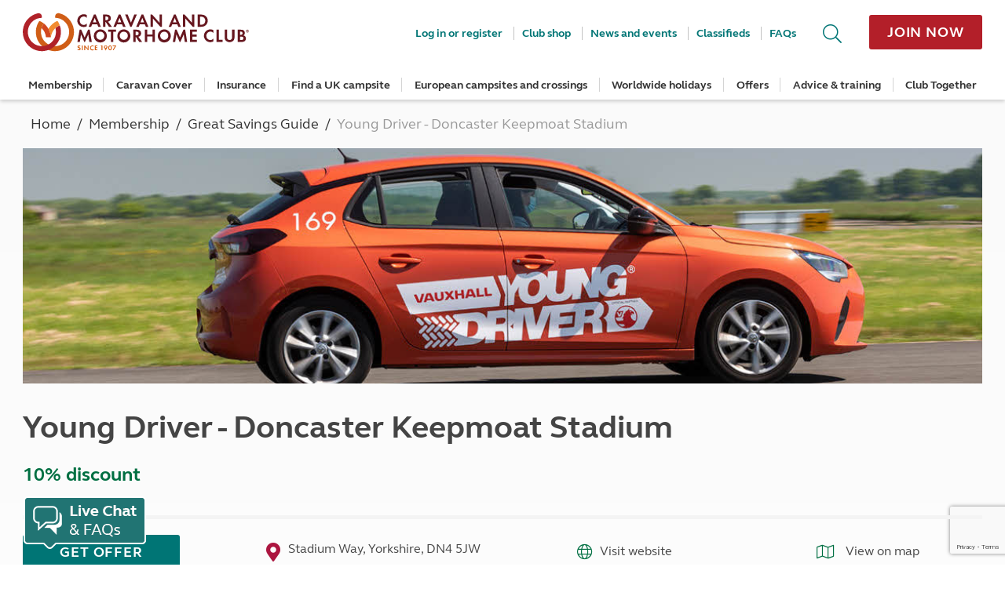

--- FILE ---
content_type: text/html; charset=utf-8
request_url: https://www.caravanclub.co.uk/membership/great-savings-guide/experiences-young-driver-doncaster-keepmoat-stadium/
body_size: 50602
content:



<!DOCTYPE html>
<!--[if IE 9]><html lang="en-GB" class="no-js ie9"><![endif]-->
<!--[if gt IE 9]><!-->
<html lang="en-GB" class="no-js">
<!--<![endif]-->
<head>
	<meta charset="utf-8" />
	<meta http-equiv="X-UA-Compatible" content="IE=edge" /><script type="text/javascript">window.NREUM||(NREUM={});NREUM.info = {"beacon":"bam.nr-data.net","errorBeacon":"bam.nr-data.net","licenseKey":"359627beb1","applicationID":"46882448","transactionName":"ZQdQYEpYXhUHWxIPDFxNf2J7FncUA1kSNQJEC1xTS35FDwJdNgcEVyFdWkxLXwoKXRRJClwGV0w=","queueTime":0,"applicationTime":3730,"agent":"","atts":""}</script><script type="text/javascript">(window.NREUM||(NREUM={})).init={privacy:{cookies_enabled:true},ajax:{deny_list:["bam.nr-data.net"]},feature_flags:["soft_nav"],distributed_tracing:{enabled:true}};(window.NREUM||(NREUM={})).loader_config={agentID:"46882521",accountID:"1497684",trustKey:"1497684",xpid:"VQIOVlBbDBAEUllaBQUDXg==",licenseKey:"359627beb1",applicationID:"46882448",browserID:"46882521"};;/*! For license information please see nr-loader-spa-1.308.0.min.js.LICENSE.txt */
(()=>{var e,t,r={384:(e,t,r)=>{"use strict";r.d(t,{NT:()=>a,US:()=>u,Zm:()=>o,bQ:()=>d,dV:()=>c,pV:()=>l});var n=r(6154),i=r(1863),s=r(1910);const a={beacon:"bam.nr-data.net",errorBeacon:"bam.nr-data.net"};function o(){return n.gm.NREUM||(n.gm.NREUM={}),void 0===n.gm.newrelic&&(n.gm.newrelic=n.gm.NREUM),n.gm.NREUM}function c(){let e=o();return e.o||(e.o={ST:n.gm.setTimeout,SI:n.gm.setImmediate||n.gm.setInterval,CT:n.gm.clearTimeout,XHR:n.gm.XMLHttpRequest,REQ:n.gm.Request,EV:n.gm.Event,PR:n.gm.Promise,MO:n.gm.MutationObserver,FETCH:n.gm.fetch,WS:n.gm.WebSocket},(0,s.i)(...Object.values(e.o))),e}function d(e,t){let r=o();r.initializedAgents??={},t.initializedAt={ms:(0,i.t)(),date:new Date},r.initializedAgents[e]=t}function u(e,t){o()[e]=t}function l(){return function(){let e=o();const t=e.info||{};e.info={beacon:a.beacon,errorBeacon:a.errorBeacon,...t}}(),function(){let e=o();const t=e.init||{};e.init={...t}}(),c(),function(){let e=o();const t=e.loader_config||{};e.loader_config={...t}}(),o()}},782:(e,t,r)=>{"use strict";r.d(t,{T:()=>n});const n=r(860).K7.pageViewTiming},860:(e,t,r)=>{"use strict";r.d(t,{$J:()=>u,K7:()=>c,P3:()=>d,XX:()=>i,Yy:()=>o,df:()=>s,qY:()=>n,v4:()=>a});const n="events",i="jserrors",s="browser/blobs",a="rum",o="browser/logs",c={ajax:"ajax",genericEvents:"generic_events",jserrors:i,logging:"logging",metrics:"metrics",pageAction:"page_action",pageViewEvent:"page_view_event",pageViewTiming:"page_view_timing",sessionReplay:"session_replay",sessionTrace:"session_trace",softNav:"soft_navigations",spa:"spa"},d={[c.pageViewEvent]:1,[c.pageViewTiming]:2,[c.metrics]:3,[c.jserrors]:4,[c.spa]:5,[c.ajax]:6,[c.sessionTrace]:7,[c.softNav]:8,[c.sessionReplay]:9,[c.logging]:10,[c.genericEvents]:11},u={[c.pageViewEvent]:a,[c.pageViewTiming]:n,[c.ajax]:n,[c.spa]:n,[c.softNav]:n,[c.metrics]:i,[c.jserrors]:i,[c.sessionTrace]:s,[c.sessionReplay]:s,[c.logging]:o,[c.genericEvents]:"ins"}},944:(e,t,r)=>{"use strict";r.d(t,{R:()=>i});var n=r(3241);function i(e,t){"function"==typeof console.debug&&(console.debug("New Relic Warning: https://github.com/newrelic/newrelic-browser-agent/blob/main/docs/warning-codes.md#".concat(e),t),(0,n.W)({agentIdentifier:null,drained:null,type:"data",name:"warn",feature:"warn",data:{code:e,secondary:t}}))}},993:(e,t,r)=>{"use strict";r.d(t,{A$:()=>s,ET:()=>a,TZ:()=>o,p_:()=>i});var n=r(860);const i={ERROR:"ERROR",WARN:"WARN",INFO:"INFO",DEBUG:"DEBUG",TRACE:"TRACE"},s={OFF:0,ERROR:1,WARN:2,INFO:3,DEBUG:4,TRACE:5},a="log",o=n.K7.logging},1541:(e,t,r)=>{"use strict";r.d(t,{U:()=>i,f:()=>n});const n={MFE:"MFE",BA:"BA"};function i(e,t){if(2!==t?.harvestEndpointVersion)return{};const r=t.agentRef.runtime.appMetadata.agents[0].entityGuid;return e?{"source.id":e.id,"source.name":e.name,"source.type":e.type,"parent.id":e.parent?.id||r,"parent.type":e.parent?.type||n.BA}:{"entity.guid":r,appId:t.agentRef.info.applicationID}}},1687:(e,t,r)=>{"use strict";r.d(t,{Ak:()=>d,Ze:()=>h,x3:()=>u});var n=r(3241),i=r(7836),s=r(3606),a=r(860),o=r(2646);const c={};function d(e,t){const r={staged:!1,priority:a.P3[t]||0};l(e),c[e].get(t)||c[e].set(t,r)}function u(e,t){e&&c[e]&&(c[e].get(t)&&c[e].delete(t),p(e,t,!1),c[e].size&&f(e))}function l(e){if(!e)throw new Error("agentIdentifier required");c[e]||(c[e]=new Map)}function h(e="",t="feature",r=!1){if(l(e),!e||!c[e].get(t)||r)return p(e,t);c[e].get(t).staged=!0,f(e)}function f(e){const t=Array.from(c[e]);t.every(([e,t])=>t.staged)&&(t.sort((e,t)=>e[1].priority-t[1].priority),t.forEach(([t])=>{c[e].delete(t),p(e,t)}))}function p(e,t,r=!0){const a=e?i.ee.get(e):i.ee,c=s.i.handlers;if(!a.aborted&&a.backlog&&c){if((0,n.W)({agentIdentifier:e,type:"lifecycle",name:"drain",feature:t}),r){const e=a.backlog[t],r=c[t];if(r){for(let t=0;e&&t<e.length;++t)g(e[t],r);Object.entries(r).forEach(([e,t])=>{Object.values(t||{}).forEach(t=>{t[0]?.on&&t[0]?.context()instanceof o.y&&t[0].on(e,t[1])})})}}a.isolatedBacklog||delete c[t],a.backlog[t]=null,a.emit("drain-"+t,[])}}function g(e,t){var r=e[1];Object.values(t[r]||{}).forEach(t=>{var r=e[0];if(t[0]===r){var n=t[1],i=e[3],s=e[2];n.apply(i,s)}})}},1738:(e,t,r)=>{"use strict";r.d(t,{U:()=>f,Y:()=>h});var n=r(3241),i=r(9908),s=r(1863),a=r(944),o=r(5701),c=r(3969),d=r(8362),u=r(860),l=r(4261);function h(e,t,r,s){const h=s||r;!h||h[e]&&h[e]!==d.d.prototype[e]||(h[e]=function(){(0,i.p)(c.xV,["API/"+e+"/called"],void 0,u.K7.metrics,r.ee),(0,n.W)({agentIdentifier:r.agentIdentifier,drained:!!o.B?.[r.agentIdentifier],type:"data",name:"api",feature:l.Pl+e,data:{}});try{return t.apply(this,arguments)}catch(e){(0,a.R)(23,e)}})}function f(e,t,r,n,a){const o=e.info;null===r?delete o.jsAttributes[t]:o.jsAttributes[t]=r,(a||null===r)&&(0,i.p)(l.Pl+n,[(0,s.t)(),t,r],void 0,"session",e.ee)}},1741:(e,t,r)=>{"use strict";r.d(t,{W:()=>s});var n=r(944),i=r(4261);class s{#e(e,...t){if(this[e]!==s.prototype[e])return this[e](...t);(0,n.R)(35,e)}addPageAction(e,t){return this.#e(i.hG,e,t)}register(e){return this.#e(i.eY,e)}recordCustomEvent(e,t){return this.#e(i.fF,e,t)}setPageViewName(e,t){return this.#e(i.Fw,e,t)}setCustomAttribute(e,t,r){return this.#e(i.cD,e,t,r)}noticeError(e,t){return this.#e(i.o5,e,t)}setUserId(e,t=!1){return this.#e(i.Dl,e,t)}setApplicationVersion(e){return this.#e(i.nb,e)}setErrorHandler(e){return this.#e(i.bt,e)}addRelease(e,t){return this.#e(i.k6,e,t)}log(e,t){return this.#e(i.$9,e,t)}start(){return this.#e(i.d3)}finished(e){return this.#e(i.BL,e)}recordReplay(){return this.#e(i.CH)}pauseReplay(){return this.#e(i.Tb)}addToTrace(e){return this.#e(i.U2,e)}setCurrentRouteName(e){return this.#e(i.PA,e)}interaction(e){return this.#e(i.dT,e)}wrapLogger(e,t,r){return this.#e(i.Wb,e,t,r)}measure(e,t){return this.#e(i.V1,e,t)}consent(e){return this.#e(i.Pv,e)}}},1863:(e,t,r)=>{"use strict";function n(){return Math.floor(performance.now())}r.d(t,{t:()=>n})},1910:(e,t,r)=>{"use strict";r.d(t,{i:()=>s});var n=r(944);const i=new Map;function s(...e){return e.every(e=>{if(i.has(e))return i.get(e);const t="function"==typeof e?e.toString():"",r=t.includes("[native code]"),s=t.includes("nrWrapper");return r||s||(0,n.R)(64,e?.name||t),i.set(e,r),r})}},2555:(e,t,r)=>{"use strict";r.d(t,{D:()=>o,f:()=>a});var n=r(384),i=r(8122);const s={beacon:n.NT.beacon,errorBeacon:n.NT.errorBeacon,licenseKey:void 0,applicationID:void 0,sa:void 0,queueTime:void 0,applicationTime:void 0,ttGuid:void 0,user:void 0,account:void 0,product:void 0,extra:void 0,jsAttributes:{},userAttributes:void 0,atts:void 0,transactionName:void 0,tNamePlain:void 0};function a(e){try{return!!e.licenseKey&&!!e.errorBeacon&&!!e.applicationID}catch(e){return!1}}const o=e=>(0,i.a)(e,s)},2614:(e,t,r)=>{"use strict";r.d(t,{BB:()=>a,H3:()=>n,g:()=>d,iL:()=>c,tS:()=>o,uh:()=>i,wk:()=>s});const n="NRBA",i="SESSION",s=144e5,a=18e5,o={STARTED:"session-started",PAUSE:"session-pause",RESET:"session-reset",RESUME:"session-resume",UPDATE:"session-update"},c={SAME_TAB:"same-tab",CROSS_TAB:"cross-tab"},d={OFF:0,FULL:1,ERROR:2}},2646:(e,t,r)=>{"use strict";r.d(t,{y:()=>n});class n{constructor(e){this.contextId=e}}},2843:(e,t,r)=>{"use strict";r.d(t,{G:()=>s,u:()=>i});var n=r(3878);function i(e,t=!1,r,i){(0,n.DD)("visibilitychange",function(){if(t)return void("hidden"===document.visibilityState&&e());e(document.visibilityState)},r,i)}function s(e,t,r){(0,n.sp)("pagehide",e,t,r)}},3241:(e,t,r)=>{"use strict";r.d(t,{W:()=>s});var n=r(6154);const i="newrelic";function s(e={}){try{n.gm.dispatchEvent(new CustomEvent(i,{detail:e}))}catch(e){}}},3304:(e,t,r)=>{"use strict";r.d(t,{A:()=>s});var n=r(7836);const i=()=>{const e=new WeakSet;return(t,r)=>{if("object"==typeof r&&null!==r){if(e.has(r))return;e.add(r)}return r}};function s(e){try{return JSON.stringify(e,i())??""}catch(e){try{n.ee.emit("internal-error",[e])}catch(e){}return""}}},3333:(e,t,r)=>{"use strict";r.d(t,{$v:()=>u,TZ:()=>n,Xh:()=>c,Zp:()=>i,kd:()=>d,mq:()=>o,nf:()=>a,qN:()=>s});const n=r(860).K7.genericEvents,i=["auxclick","click","copy","keydown","paste","scrollend"],s=["focus","blur"],a=4,o=1e3,c=2e3,d=["PageAction","UserAction","BrowserPerformance"],u={RESOURCES:"experimental.resources",REGISTER:"register"}},3434:(e,t,r)=>{"use strict";r.d(t,{Jt:()=>s,YM:()=>d});var n=r(7836),i=r(5607);const s="nr@original:".concat(i.W),a=50;var o=Object.prototype.hasOwnProperty,c=!1;function d(e,t){return e||(e=n.ee),r.inPlace=function(e,t,n,i,s){n||(n="");const a="-"===n.charAt(0);for(let o=0;o<t.length;o++){const c=t[o],d=e[c];l(d)||(e[c]=r(d,a?c+n:n,i,c,s))}},r.flag=s,r;function r(t,r,n,c,d){return l(t)?t:(r||(r=""),nrWrapper[s]=t,function(e,t,r){if(Object.defineProperty&&Object.keys)try{return Object.keys(e).forEach(function(r){Object.defineProperty(t,r,{get:function(){return e[r]},set:function(t){return e[r]=t,t}})}),t}catch(e){u([e],r)}for(var n in e)o.call(e,n)&&(t[n]=e[n])}(t,nrWrapper,e),nrWrapper);function nrWrapper(){var s,o,l,h;let f;try{o=this,s=[...arguments],l="function"==typeof n?n(s,o):n||{}}catch(t){u([t,"",[s,o,c],l],e)}i(r+"start",[s,o,c],l,d);const p=performance.now();let g;try{return h=t.apply(o,s),g=performance.now(),h}catch(e){throw g=performance.now(),i(r+"err",[s,o,e],l,d),f=e,f}finally{const e=g-p,t={start:p,end:g,duration:e,isLongTask:e>=a,methodName:c,thrownError:f};t.isLongTask&&i("long-task",[t,o],l,d),i(r+"end",[s,o,h],l,d)}}}function i(r,n,i,s){if(!c||t){var a=c;c=!0;try{e.emit(r,n,i,t,s)}catch(t){u([t,r,n,i],e)}c=a}}}function u(e,t){t||(t=n.ee);try{t.emit("internal-error",e)}catch(e){}}function l(e){return!(e&&"function"==typeof e&&e.apply&&!e[s])}},3606:(e,t,r)=>{"use strict";r.d(t,{i:()=>s});var n=r(9908);s.on=a;var i=s.handlers={};function s(e,t,r,s){a(s||n.d,i,e,t,r)}function a(e,t,r,i,s){s||(s="feature"),e||(e=n.d);var a=t[s]=t[s]||{};(a[r]=a[r]||[]).push([e,i])}},3738:(e,t,r)=>{"use strict";r.d(t,{He:()=>i,Kp:()=>o,Lc:()=>d,Rz:()=>u,TZ:()=>n,bD:()=>s,d3:()=>a,jx:()=>l,sl:()=>h,uP:()=>c});const n=r(860).K7.sessionTrace,i="bstResource",s="resource",a="-start",o="-end",c="fn"+a,d="fn"+o,u="pushState",l=1e3,h=3e4},3785:(e,t,r)=>{"use strict";r.d(t,{R:()=>c,b:()=>d});var n=r(9908),i=r(1863),s=r(860),a=r(3969),o=r(993);function c(e,t,r={},c=o.p_.INFO,d=!0,u,l=(0,i.t)()){(0,n.p)(a.xV,["API/logging/".concat(c.toLowerCase(),"/called")],void 0,s.K7.metrics,e),(0,n.p)(o.ET,[l,t,r,c,d,u],void 0,s.K7.logging,e)}function d(e){return"string"==typeof e&&Object.values(o.p_).some(t=>t===e.toUpperCase().trim())}},3878:(e,t,r)=>{"use strict";function n(e,t){return{capture:e,passive:!1,signal:t}}function i(e,t,r=!1,i){window.addEventListener(e,t,n(r,i))}function s(e,t,r=!1,i){document.addEventListener(e,t,n(r,i))}r.d(t,{DD:()=>s,jT:()=>n,sp:()=>i})},3962:(e,t,r)=>{"use strict";r.d(t,{AM:()=>a,O2:()=>l,OV:()=>s,Qu:()=>h,TZ:()=>c,ih:()=>f,pP:()=>o,t1:()=>u,tC:()=>i,wD:()=>d});var n=r(860);const i=["click","keydown","submit"],s="popstate",a="api",o="initialPageLoad",c=n.K7.softNav,d=5e3,u=500,l={INITIAL_PAGE_LOAD:"",ROUTE_CHANGE:1,UNSPECIFIED:2},h={INTERACTION:1,AJAX:2,CUSTOM_END:3,CUSTOM_TRACER:4},f={IP:"in progress",PF:"pending finish",FIN:"finished",CAN:"cancelled"}},3969:(e,t,r)=>{"use strict";r.d(t,{TZ:()=>n,XG:()=>o,rs:()=>i,xV:()=>a,z_:()=>s});const n=r(860).K7.metrics,i="sm",s="cm",a="storeSupportabilityMetrics",o="storeEventMetrics"},4234:(e,t,r)=>{"use strict";r.d(t,{W:()=>s});var n=r(7836),i=r(1687);class s{constructor(e,t){this.agentIdentifier=e,this.ee=n.ee.get(e),this.featureName=t,this.blocked=!1}deregisterDrain(){(0,i.x3)(this.agentIdentifier,this.featureName)}}},4261:(e,t,r)=>{"use strict";r.d(t,{$9:()=>u,BL:()=>c,CH:()=>p,Dl:()=>R,Fw:()=>w,PA:()=>v,Pl:()=>n,Pv:()=>A,Tb:()=>h,U2:()=>a,V1:()=>E,Wb:()=>T,bt:()=>y,cD:()=>b,d3:()=>x,dT:()=>d,eY:()=>g,fF:()=>f,hG:()=>s,hw:()=>i,k6:()=>o,nb:()=>m,o5:()=>l});const n="api-",i=n+"ixn-",s="addPageAction",a="addToTrace",o="addRelease",c="finished",d="interaction",u="log",l="noticeError",h="pauseReplay",f="recordCustomEvent",p="recordReplay",g="register",m="setApplicationVersion",v="setCurrentRouteName",b="setCustomAttribute",y="setErrorHandler",w="setPageViewName",R="setUserId",x="start",T="wrapLogger",E="measure",A="consent"},5205:(e,t,r)=>{"use strict";r.d(t,{j:()=>S});var n=r(384),i=r(1741);var s=r(2555),a=r(3333);const o=e=>{if(!e||"string"!=typeof e)return!1;try{document.createDocumentFragment().querySelector(e)}catch{return!1}return!0};var c=r(2614),d=r(944),u=r(8122);const l="[data-nr-mask]",h=e=>(0,u.a)(e,(()=>{const e={feature_flags:[],experimental:{allow_registered_children:!1,resources:!1},mask_selector:"*",block_selector:"[data-nr-block]",mask_input_options:{color:!1,date:!1,"datetime-local":!1,email:!1,month:!1,number:!1,range:!1,search:!1,tel:!1,text:!1,time:!1,url:!1,week:!1,textarea:!1,select:!1,password:!0}};return{ajax:{deny_list:void 0,block_internal:!0,enabled:!0,autoStart:!0},api:{get allow_registered_children(){return e.feature_flags.includes(a.$v.REGISTER)||e.experimental.allow_registered_children},set allow_registered_children(t){e.experimental.allow_registered_children=t},duplicate_registered_data:!1},browser_consent_mode:{enabled:!1},distributed_tracing:{enabled:void 0,exclude_newrelic_header:void 0,cors_use_newrelic_header:void 0,cors_use_tracecontext_headers:void 0,allowed_origins:void 0},get feature_flags(){return e.feature_flags},set feature_flags(t){e.feature_flags=t},generic_events:{enabled:!0,autoStart:!0},harvest:{interval:30},jserrors:{enabled:!0,autoStart:!0},logging:{enabled:!0,autoStart:!0},metrics:{enabled:!0,autoStart:!0},obfuscate:void 0,page_action:{enabled:!0},page_view_event:{enabled:!0,autoStart:!0},page_view_timing:{enabled:!0,autoStart:!0},performance:{capture_marks:!1,capture_measures:!1,capture_detail:!0,resources:{get enabled(){return e.feature_flags.includes(a.$v.RESOURCES)||e.experimental.resources},set enabled(t){e.experimental.resources=t},asset_types:[],first_party_domains:[],ignore_newrelic:!0}},privacy:{cookies_enabled:!0},proxy:{assets:void 0,beacon:void 0},session:{expiresMs:c.wk,inactiveMs:c.BB},session_replay:{autoStart:!0,enabled:!1,preload:!1,sampling_rate:10,error_sampling_rate:100,collect_fonts:!1,inline_images:!1,fix_stylesheets:!0,mask_all_inputs:!0,get mask_text_selector(){return e.mask_selector},set mask_text_selector(t){o(t)?e.mask_selector="".concat(t,",").concat(l):""===t||null===t?e.mask_selector=l:(0,d.R)(5,t)},get block_class(){return"nr-block"},get ignore_class(){return"nr-ignore"},get mask_text_class(){return"nr-mask"},get block_selector(){return e.block_selector},set block_selector(t){o(t)?e.block_selector+=",".concat(t):""!==t&&(0,d.R)(6,t)},get mask_input_options(){return e.mask_input_options},set mask_input_options(t){t&&"object"==typeof t?e.mask_input_options={...t,password:!0}:(0,d.R)(7,t)}},session_trace:{enabled:!0,autoStart:!0},soft_navigations:{enabled:!0,autoStart:!0},spa:{enabled:!0,autoStart:!0},ssl:void 0,user_actions:{enabled:!0,elementAttributes:["id","className","tagName","type"]}}})());var f=r(6154),p=r(9324);let g=0;const m={buildEnv:p.F3,distMethod:p.Xs,version:p.xv,originTime:f.WN},v={consented:!1},b={appMetadata:{},get consented(){return this.session?.state?.consent||v.consented},set consented(e){v.consented=e},customTransaction:void 0,denyList:void 0,disabled:!1,harvester:void 0,isolatedBacklog:!1,isRecording:!1,loaderType:void 0,maxBytes:3e4,obfuscator:void 0,onerror:void 0,ptid:void 0,releaseIds:{},session:void 0,timeKeeper:void 0,registeredEntities:[],jsAttributesMetadata:{bytes:0},get harvestCount(){return++g}},y=e=>{const t=(0,u.a)(e,b),r=Object.keys(m).reduce((e,t)=>(e[t]={value:m[t],writable:!1,configurable:!0,enumerable:!0},e),{});return Object.defineProperties(t,r)};var w=r(5701);const R=e=>{const t=e.startsWith("http");e+="/",r.p=t?e:"https://"+e};var x=r(7836),T=r(3241);const E={accountID:void 0,trustKey:void 0,agentID:void 0,licenseKey:void 0,applicationID:void 0,xpid:void 0},A=e=>(0,u.a)(e,E),_=new Set;function S(e,t={},r,a){let{init:o,info:c,loader_config:d,runtime:u={},exposed:l=!0}=t;if(!c){const e=(0,n.pV)();o=e.init,c=e.info,d=e.loader_config}e.init=h(o||{}),e.loader_config=A(d||{}),c.jsAttributes??={},f.bv&&(c.jsAttributes.isWorker=!0),e.info=(0,s.D)(c);const p=e.init,g=[c.beacon,c.errorBeacon];_.has(e.agentIdentifier)||(p.proxy.assets&&(R(p.proxy.assets),g.push(p.proxy.assets)),p.proxy.beacon&&g.push(p.proxy.beacon),e.beacons=[...g],function(e){const t=(0,n.pV)();Object.getOwnPropertyNames(i.W.prototype).forEach(r=>{const n=i.W.prototype[r];if("function"!=typeof n||"constructor"===n)return;let s=t[r];e[r]&&!1!==e.exposed&&"micro-agent"!==e.runtime?.loaderType&&(t[r]=(...t)=>{const n=e[r](...t);return s?s(...t):n})})}(e),(0,n.US)("activatedFeatures",w.B)),u.denyList=[...p.ajax.deny_list||[],...p.ajax.block_internal?g:[]],u.ptid=e.agentIdentifier,u.loaderType=r,e.runtime=y(u),_.has(e.agentIdentifier)||(e.ee=x.ee.get(e.agentIdentifier),e.exposed=l,(0,T.W)({agentIdentifier:e.agentIdentifier,drained:!!w.B?.[e.agentIdentifier],type:"lifecycle",name:"initialize",feature:void 0,data:e.config})),_.add(e.agentIdentifier)}},5270:(e,t,r)=>{"use strict";r.d(t,{Aw:()=>a,SR:()=>s,rF:()=>o});var n=r(384),i=r(7767);function s(e){return!!(0,n.dV)().o.MO&&(0,i.V)(e)&&!0===e?.session_trace.enabled}function a(e){return!0===e?.session_replay.preload&&s(e)}function o(e,t){try{if("string"==typeof t?.type){if("password"===t.type.toLowerCase())return"*".repeat(e?.length||0);if(void 0!==t?.dataset?.nrUnmask||t?.classList?.contains("nr-unmask"))return e}}catch(e){}return"string"==typeof e?e.replace(/[\S]/g,"*"):"*".repeat(e?.length||0)}},5289:(e,t,r)=>{"use strict";r.d(t,{GG:()=>a,Qr:()=>c,sB:()=>o});var n=r(3878),i=r(6389);function s(){return"undefined"==typeof document||"complete"===document.readyState}function a(e,t){if(s())return e();const r=(0,i.J)(e),a=setInterval(()=>{s()&&(clearInterval(a),r())},500);(0,n.sp)("load",r,t)}function o(e){if(s())return e();(0,n.DD)("DOMContentLoaded",e)}function c(e){if(s())return e();(0,n.sp)("popstate",e)}},5607:(e,t,r)=>{"use strict";r.d(t,{W:()=>n});const n=(0,r(9566).bz)()},5701:(e,t,r)=>{"use strict";r.d(t,{B:()=>s,t:()=>a});var n=r(3241);const i=new Set,s={};function a(e,t){const r=t.agentIdentifier;s[r]??={},e&&"object"==typeof e&&(i.has(r)||(t.ee.emit("rumresp",[e]),s[r]=e,i.add(r),(0,n.W)({agentIdentifier:r,loaded:!0,drained:!0,type:"lifecycle",name:"load",feature:void 0,data:e})))}},6154:(e,t,r)=>{"use strict";r.d(t,{OF:()=>d,RI:()=>i,WN:()=>h,bv:()=>s,eN:()=>f,gm:()=>a,lR:()=>l,m:()=>c,mw:()=>o,sb:()=>u});var n=r(1863);const i="undefined"!=typeof window&&!!window.document,s="undefined"!=typeof WorkerGlobalScope&&("undefined"!=typeof self&&self instanceof WorkerGlobalScope&&self.navigator instanceof WorkerNavigator||"undefined"!=typeof globalThis&&globalThis instanceof WorkerGlobalScope&&globalThis.navigator instanceof WorkerNavigator),a=i?window:"undefined"!=typeof WorkerGlobalScope&&("undefined"!=typeof self&&self instanceof WorkerGlobalScope&&self||"undefined"!=typeof globalThis&&globalThis instanceof WorkerGlobalScope&&globalThis),o=Boolean("hidden"===a?.document?.visibilityState),c=""+a?.location,d=/iPad|iPhone|iPod/.test(a.navigator?.userAgent),u=d&&"undefined"==typeof SharedWorker,l=(()=>{const e=a.navigator?.userAgent?.match(/Firefox[/\s](\d+\.\d+)/);return Array.isArray(e)&&e.length>=2?+e[1]:0})(),h=Date.now()-(0,n.t)(),f=()=>"undefined"!=typeof PerformanceNavigationTiming&&a?.performance?.getEntriesByType("navigation")?.[0]?.responseStart},6344:(e,t,r)=>{"use strict";r.d(t,{BB:()=>u,Qb:()=>l,TZ:()=>i,Ug:()=>a,Vh:()=>s,_s:()=>o,bc:()=>d,yP:()=>c});var n=r(2614);const i=r(860).K7.sessionReplay,s="errorDuringReplay",a=.12,o={DomContentLoaded:0,Load:1,FullSnapshot:2,IncrementalSnapshot:3,Meta:4,Custom:5},c={[n.g.ERROR]:15e3,[n.g.FULL]:3e5,[n.g.OFF]:0},d={RESET:{message:"Session was reset",sm:"Reset"},IMPORT:{message:"Recorder failed to import",sm:"Import"},TOO_MANY:{message:"429: Too Many Requests",sm:"Too-Many"},TOO_BIG:{message:"Payload was too large",sm:"Too-Big"},CROSS_TAB:{message:"Session Entity was set to OFF on another tab",sm:"Cross-Tab"},ENTITLEMENTS:{message:"Session Replay is not allowed and will not be started",sm:"Entitlement"}},u=5e3,l={API:"api",RESUME:"resume",SWITCH_TO_FULL:"switchToFull",INITIALIZE:"initialize",PRELOAD:"preload"}},6389:(e,t,r)=>{"use strict";function n(e,t=500,r={}){const n=r?.leading||!1;let i;return(...r)=>{n&&void 0===i&&(e.apply(this,r),i=setTimeout(()=>{i=clearTimeout(i)},t)),n||(clearTimeout(i),i=setTimeout(()=>{e.apply(this,r)},t))}}function i(e){let t=!1;return(...r)=>{t||(t=!0,e.apply(this,r))}}r.d(t,{J:()=>i,s:()=>n})},6630:(e,t,r)=>{"use strict";r.d(t,{T:()=>n});const n=r(860).K7.pageViewEvent},6774:(e,t,r)=>{"use strict";r.d(t,{T:()=>n});const n=r(860).K7.jserrors},7295:(e,t,r)=>{"use strict";r.d(t,{Xv:()=>a,gX:()=>i,iW:()=>s});var n=[];function i(e){if(!e||s(e))return!1;if(0===n.length)return!0;if("*"===n[0].hostname)return!1;for(var t=0;t<n.length;t++){var r=n[t];if(r.hostname.test(e.hostname)&&r.pathname.test(e.pathname))return!1}return!0}function s(e){return void 0===e.hostname}function a(e){if(n=[],e&&e.length)for(var t=0;t<e.length;t++){let r=e[t];if(!r)continue;if("*"===r)return void(n=[{hostname:"*"}]);0===r.indexOf("http://")?r=r.substring(7):0===r.indexOf("https://")&&(r=r.substring(8));const i=r.indexOf("/");let s,a;i>0?(s=r.substring(0,i),a=r.substring(i)):(s=r,a="*");let[c]=s.split(":");n.push({hostname:o(c),pathname:o(a,!0)})}}function o(e,t=!1){const r=e.replace(/[.+?^${}()|[\]\\]/g,e=>"\\"+e).replace(/\*/g,".*?");return new RegExp((t?"^":"")+r+"$")}},7485:(e,t,r)=>{"use strict";r.d(t,{D:()=>i});var n=r(6154);function i(e){if(0===(e||"").indexOf("data:"))return{protocol:"data"};try{const t=new URL(e,location.href),r={port:t.port,hostname:t.hostname,pathname:t.pathname,search:t.search,protocol:t.protocol.slice(0,t.protocol.indexOf(":")),sameOrigin:t.protocol===n.gm?.location?.protocol&&t.host===n.gm?.location?.host};return r.port&&""!==r.port||("http:"===t.protocol&&(r.port="80"),"https:"===t.protocol&&(r.port="443")),r.pathname&&""!==r.pathname?r.pathname.startsWith("/")||(r.pathname="/".concat(r.pathname)):r.pathname="/",r}catch(e){return{}}}},7699:(e,t,r)=>{"use strict";r.d(t,{It:()=>s,KC:()=>o,No:()=>i,qh:()=>a});var n=r(860);const i=16e3,s=1e6,a="SESSION_ERROR",o={[n.K7.logging]:!0,[n.K7.genericEvents]:!1,[n.K7.jserrors]:!1,[n.K7.ajax]:!1}},7767:(e,t,r)=>{"use strict";r.d(t,{V:()=>i});var n=r(6154);const i=e=>n.RI&&!0===e?.privacy.cookies_enabled},7836:(e,t,r)=>{"use strict";r.d(t,{P:()=>o,ee:()=>c});var n=r(384),i=r(8990),s=r(2646),a=r(5607);const o="nr@context:".concat(a.W),c=function e(t,r){var n={},a={},u={},l=!1;try{l=16===r.length&&d.initializedAgents?.[r]?.runtime.isolatedBacklog}catch(e){}var h={on:p,addEventListener:p,removeEventListener:function(e,t){var r=n[e];if(!r)return;for(var i=0;i<r.length;i++)r[i]===t&&r.splice(i,1)},emit:function(e,r,n,i,s){!1!==s&&(s=!0);if(c.aborted&&!i)return;t&&s&&t.emit(e,r,n);var o=f(n);g(e).forEach(e=>{e.apply(o,r)});var d=v()[a[e]];d&&d.push([h,e,r,o]);return o},get:m,listeners:g,context:f,buffer:function(e,t){const r=v();if(t=t||"feature",h.aborted)return;Object.entries(e||{}).forEach(([e,n])=>{a[n]=t,t in r||(r[t]=[])})},abort:function(){h._aborted=!0,Object.keys(h.backlog).forEach(e=>{delete h.backlog[e]})},isBuffering:function(e){return!!v()[a[e]]},debugId:r,backlog:l?{}:t&&"object"==typeof t.backlog?t.backlog:{},isolatedBacklog:l};return Object.defineProperty(h,"aborted",{get:()=>{let e=h._aborted||!1;return e||(t&&(e=t.aborted),e)}}),h;function f(e){return e&&e instanceof s.y?e:e?(0,i.I)(e,o,()=>new s.y(o)):new s.y(o)}function p(e,t){n[e]=g(e).concat(t)}function g(e){return n[e]||[]}function m(t){return u[t]=u[t]||e(h,t)}function v(){return h.backlog}}(void 0,"globalEE"),d=(0,n.Zm)();d.ee||(d.ee=c)},8122:(e,t,r)=>{"use strict";r.d(t,{a:()=>i});var n=r(944);function i(e,t){try{if(!e||"object"!=typeof e)return(0,n.R)(3);if(!t||"object"!=typeof t)return(0,n.R)(4);const r=Object.create(Object.getPrototypeOf(t),Object.getOwnPropertyDescriptors(t)),s=0===Object.keys(r).length?e:r;for(let a in s)if(void 0!==e[a])try{if(null===e[a]){r[a]=null;continue}Array.isArray(e[a])&&Array.isArray(t[a])?r[a]=Array.from(new Set([...e[a],...t[a]])):"object"==typeof e[a]&&"object"==typeof t[a]?r[a]=i(e[a],t[a]):r[a]=e[a]}catch(e){r[a]||(0,n.R)(1,e)}return r}catch(e){(0,n.R)(2,e)}}},8139:(e,t,r)=>{"use strict";r.d(t,{u:()=>h});var n=r(7836),i=r(3434),s=r(8990),a=r(6154);const o={},c=a.gm.XMLHttpRequest,d="addEventListener",u="removeEventListener",l="nr@wrapped:".concat(n.P);function h(e){var t=function(e){return(e||n.ee).get("events")}(e);if(o[t.debugId]++)return t;o[t.debugId]=1;var r=(0,i.YM)(t,!0);function h(e){r.inPlace(e,[d,u],"-",p)}function p(e,t){return e[1]}return"getPrototypeOf"in Object&&(a.RI&&f(document,h),c&&f(c.prototype,h),f(a.gm,h)),t.on(d+"-start",function(e,t){var n=e[1];if(null!==n&&("function"==typeof n||"object"==typeof n)&&"newrelic"!==e[0]){var i=(0,s.I)(n,l,function(){var e={object:function(){if("function"!=typeof n.handleEvent)return;return n.handleEvent.apply(n,arguments)},function:n}[typeof n];return e?r(e,"fn-",null,e.name||"anonymous"):n});this.wrapped=e[1]=i}}),t.on(u+"-start",function(e){e[1]=this.wrapped||e[1]}),t}function f(e,t,...r){let n=e;for(;"object"==typeof n&&!Object.prototype.hasOwnProperty.call(n,d);)n=Object.getPrototypeOf(n);n&&t(n,...r)}},8362:(e,t,r)=>{"use strict";r.d(t,{d:()=>s});var n=r(9566),i=r(1741);class s extends i.W{agentIdentifier=(0,n.LA)(16)}},8374:(e,t,r)=>{r.nc=(()=>{try{return document?.currentScript?.nonce}catch(e){}return""})()},8990:(e,t,r)=>{"use strict";r.d(t,{I:()=>i});var n=Object.prototype.hasOwnProperty;function i(e,t,r){if(n.call(e,t))return e[t];var i=r();if(Object.defineProperty&&Object.keys)try{return Object.defineProperty(e,t,{value:i,writable:!0,enumerable:!1}),i}catch(e){}return e[t]=i,i}},9119:(e,t,r)=>{"use strict";r.d(t,{L:()=>s});var n=/([^?#]*)[^#]*(#[^?]*|$).*/,i=/([^?#]*)().*/;function s(e,t){return e?e.replace(t?n:i,"$1$2"):e}},9300:(e,t,r)=>{"use strict";r.d(t,{T:()=>n});const n=r(860).K7.ajax},9324:(e,t,r)=>{"use strict";r.d(t,{AJ:()=>a,F3:()=>i,Xs:()=>s,Yq:()=>o,xv:()=>n});const n="1.308.0",i="PROD",s="CDN",a="@newrelic/rrweb",o="1.0.1"},9566:(e,t,r)=>{"use strict";r.d(t,{LA:()=>o,ZF:()=>c,bz:()=>a,el:()=>d});var n=r(6154);const i="xxxxxxxx-xxxx-4xxx-yxxx-xxxxxxxxxxxx";function s(e,t){return e?15&e[t]:16*Math.random()|0}function a(){const e=n.gm?.crypto||n.gm?.msCrypto;let t,r=0;return e&&e.getRandomValues&&(t=e.getRandomValues(new Uint8Array(30))),i.split("").map(e=>"x"===e?s(t,r++).toString(16):"y"===e?(3&s()|8).toString(16):e).join("")}function o(e){const t=n.gm?.crypto||n.gm?.msCrypto;let r,i=0;t&&t.getRandomValues&&(r=t.getRandomValues(new Uint8Array(e)));const a=[];for(var o=0;o<e;o++)a.push(s(r,i++).toString(16));return a.join("")}function c(){return o(16)}function d(){return o(32)}},9908:(e,t,r)=>{"use strict";r.d(t,{d:()=>n,p:()=>i});var n=r(7836).ee.get("handle");function i(e,t,r,i,s){s?(s.buffer([e],i),s.emit(e,t,r)):(n.buffer([e],i),n.emit(e,t,r))}}},n={};function i(e){var t=n[e];if(void 0!==t)return t.exports;var s=n[e]={exports:{}};return r[e](s,s.exports,i),s.exports}i.m=r,i.d=(e,t)=>{for(var r in t)i.o(t,r)&&!i.o(e,r)&&Object.defineProperty(e,r,{enumerable:!0,get:t[r]})},i.f={},i.e=e=>Promise.all(Object.keys(i.f).reduce((t,r)=>(i.f[r](e,t),t),[])),i.u=e=>({212:"nr-spa-compressor",249:"nr-spa-recorder",478:"nr-spa"}[e]+"-1.308.0.min.js"),i.o=(e,t)=>Object.prototype.hasOwnProperty.call(e,t),e={},t="NRBA-1.308.0.PROD:",i.l=(r,n,s,a)=>{if(e[r])e[r].push(n);else{var o,c;if(void 0!==s)for(var d=document.getElementsByTagName("script"),u=0;u<d.length;u++){var l=d[u];if(l.getAttribute("src")==r||l.getAttribute("data-webpack")==t+s){o=l;break}}if(!o){c=!0;var h={478:"sha512-RSfSVnmHk59T/uIPbdSE0LPeqcEdF4/+XhfJdBuccH5rYMOEZDhFdtnh6X6nJk7hGpzHd9Ujhsy7lZEz/ORYCQ==",249:"sha512-ehJXhmntm85NSqW4MkhfQqmeKFulra3klDyY0OPDUE+sQ3GokHlPh1pmAzuNy//3j4ac6lzIbmXLvGQBMYmrkg==",212:"sha512-B9h4CR46ndKRgMBcK+j67uSR2RCnJfGefU+A7FrgR/k42ovXy5x/MAVFiSvFxuVeEk/pNLgvYGMp1cBSK/G6Fg=="};(o=document.createElement("script")).charset="utf-8",i.nc&&o.setAttribute("nonce",i.nc),o.setAttribute("data-webpack",t+s),o.src=r,0!==o.src.indexOf(window.location.origin+"/")&&(o.crossOrigin="anonymous"),h[a]&&(o.integrity=h[a])}e[r]=[n];var f=(t,n)=>{o.onerror=o.onload=null,clearTimeout(p);var i=e[r];if(delete e[r],o.parentNode&&o.parentNode.removeChild(o),i&&i.forEach(e=>e(n)),t)return t(n)},p=setTimeout(f.bind(null,void 0,{type:"timeout",target:o}),12e4);o.onerror=f.bind(null,o.onerror),o.onload=f.bind(null,o.onload),c&&document.head.appendChild(o)}},i.r=e=>{"undefined"!=typeof Symbol&&Symbol.toStringTag&&Object.defineProperty(e,Symbol.toStringTag,{value:"Module"}),Object.defineProperty(e,"__esModule",{value:!0})},i.p="https://js-agent.newrelic.com/",(()=>{var e={38:0,788:0};i.f.j=(t,r)=>{var n=i.o(e,t)?e[t]:void 0;if(0!==n)if(n)r.push(n[2]);else{var s=new Promise((r,i)=>n=e[t]=[r,i]);r.push(n[2]=s);var a=i.p+i.u(t),o=new Error;i.l(a,r=>{if(i.o(e,t)&&(0!==(n=e[t])&&(e[t]=void 0),n)){var s=r&&("load"===r.type?"missing":r.type),a=r&&r.target&&r.target.src;o.message="Loading chunk "+t+" failed: ("+s+": "+a+")",o.name="ChunkLoadError",o.type=s,o.request=a,n[1](o)}},"chunk-"+t,t)}};var t=(t,r)=>{var n,s,[a,o,c]=r,d=0;if(a.some(t=>0!==e[t])){for(n in o)i.o(o,n)&&(i.m[n]=o[n]);if(c)c(i)}for(t&&t(r);d<a.length;d++)s=a[d],i.o(e,s)&&e[s]&&e[s][0](),e[s]=0},r=self["webpackChunk:NRBA-1.308.0.PROD"]=self["webpackChunk:NRBA-1.308.0.PROD"]||[];r.forEach(t.bind(null,0)),r.push=t.bind(null,r.push.bind(r))})(),(()=>{"use strict";i(8374);var e=i(8362),t=i(860);const r=Object.values(t.K7);var n=i(5205);var s=i(9908),a=i(1863),o=i(4261),c=i(1738);var d=i(1687),u=i(4234),l=i(5289),h=i(6154),f=i(944),p=i(5270),g=i(7767),m=i(6389),v=i(7699);class b extends u.W{constructor(e,t){super(e.agentIdentifier,t),this.agentRef=e,this.abortHandler=void 0,this.featAggregate=void 0,this.loadedSuccessfully=void 0,this.onAggregateImported=new Promise(e=>{this.loadedSuccessfully=e}),this.deferred=Promise.resolve(),!1===e.init[this.featureName].autoStart?this.deferred=new Promise((t,r)=>{this.ee.on("manual-start-all",(0,m.J)(()=>{(0,d.Ak)(e.agentIdentifier,this.featureName),t()}))}):(0,d.Ak)(e.agentIdentifier,t)}importAggregator(e,t,r={}){if(this.featAggregate)return;const n=async()=>{let n;await this.deferred;try{if((0,g.V)(e.init)){const{setupAgentSession:t}=await i.e(478).then(i.bind(i,8766));n=t(e)}}catch(e){(0,f.R)(20,e),this.ee.emit("internal-error",[e]),(0,s.p)(v.qh,[e],void 0,this.featureName,this.ee)}try{if(!this.#t(this.featureName,n,e.init))return(0,d.Ze)(this.agentIdentifier,this.featureName),void this.loadedSuccessfully(!1);const{Aggregate:i}=await t();this.featAggregate=new i(e,r),e.runtime.harvester.initializedAggregates.push(this.featAggregate),this.loadedSuccessfully(!0)}catch(e){(0,f.R)(34,e),this.abortHandler?.(),(0,d.Ze)(this.agentIdentifier,this.featureName,!0),this.loadedSuccessfully(!1),this.ee&&this.ee.abort()}};h.RI?(0,l.GG)(()=>n(),!0):n()}#t(e,r,n){if(this.blocked)return!1;switch(e){case t.K7.sessionReplay:return(0,p.SR)(n)&&!!r;case t.K7.sessionTrace:return!!r;default:return!0}}}var y=i(6630),w=i(2614),R=i(3241);class x extends b{static featureName=y.T;constructor(e){var t;super(e,y.T),this.setupInspectionEvents(e.agentIdentifier),t=e,(0,c.Y)(o.Fw,function(e,r){"string"==typeof e&&("/"!==e.charAt(0)&&(e="/"+e),t.runtime.customTransaction=(r||"http://custom.transaction")+e,(0,s.p)(o.Pl+o.Fw,[(0,a.t)()],void 0,void 0,t.ee))},t),this.importAggregator(e,()=>i.e(478).then(i.bind(i,2467)))}setupInspectionEvents(e){const t=(t,r)=>{t&&(0,R.W)({agentIdentifier:e,timeStamp:t.timeStamp,loaded:"complete"===t.target.readyState,type:"window",name:r,data:t.target.location+""})};(0,l.sB)(e=>{t(e,"DOMContentLoaded")}),(0,l.GG)(e=>{t(e,"load")}),(0,l.Qr)(e=>{t(e,"navigate")}),this.ee.on(w.tS.UPDATE,(t,r)=>{(0,R.W)({agentIdentifier:e,type:"lifecycle",name:"session",data:r})})}}var T=i(384);class E extends e.d{constructor(e){var t;(super(),h.gm)?(this.features={},(0,T.bQ)(this.agentIdentifier,this),this.desiredFeatures=new Set(e.features||[]),this.desiredFeatures.add(x),(0,n.j)(this,e,e.loaderType||"agent"),t=this,(0,c.Y)(o.cD,function(e,r,n=!1){if("string"==typeof e){if(["string","number","boolean"].includes(typeof r)||null===r)return(0,c.U)(t,e,r,o.cD,n);(0,f.R)(40,typeof r)}else(0,f.R)(39,typeof e)},t),function(e){(0,c.Y)(o.Dl,function(t,r=!1){if("string"!=typeof t&&null!==t)return void(0,f.R)(41,typeof t);const n=e.info.jsAttributes["enduser.id"];r&&null!=n&&n!==t?(0,s.p)(o.Pl+"setUserIdAndResetSession",[t],void 0,"session",e.ee):(0,c.U)(e,"enduser.id",t,o.Dl,!0)},e)}(this),function(e){(0,c.Y)(o.nb,function(t){if("string"==typeof t||null===t)return(0,c.U)(e,"application.version",t,o.nb,!1);(0,f.R)(42,typeof t)},e)}(this),function(e){(0,c.Y)(o.d3,function(){e.ee.emit("manual-start-all")},e)}(this),function(e){(0,c.Y)(o.Pv,function(t=!0){if("boolean"==typeof t){if((0,s.p)(o.Pl+o.Pv,[t],void 0,"session",e.ee),e.runtime.consented=t,t){const t=e.features.page_view_event;t.onAggregateImported.then(e=>{const r=t.featAggregate;e&&!r.sentRum&&r.sendRum()})}}else(0,f.R)(65,typeof t)},e)}(this),this.run()):(0,f.R)(21)}get config(){return{info:this.info,init:this.init,loader_config:this.loader_config,runtime:this.runtime}}get api(){return this}run(){try{const e=function(e){const t={};return r.forEach(r=>{t[r]=!!e[r]?.enabled}),t}(this.init),n=[...this.desiredFeatures];n.sort((e,r)=>t.P3[e.featureName]-t.P3[r.featureName]),n.forEach(r=>{if(!e[r.featureName]&&r.featureName!==t.K7.pageViewEvent)return;if(r.featureName===t.K7.spa)return void(0,f.R)(67);const n=function(e){switch(e){case t.K7.ajax:return[t.K7.jserrors];case t.K7.sessionTrace:return[t.K7.ajax,t.K7.pageViewEvent];case t.K7.sessionReplay:return[t.K7.sessionTrace];case t.K7.pageViewTiming:return[t.K7.pageViewEvent];default:return[]}}(r.featureName).filter(e=>!(e in this.features));n.length>0&&(0,f.R)(36,{targetFeature:r.featureName,missingDependencies:n}),this.features[r.featureName]=new r(this)})}catch(e){(0,f.R)(22,e);for(const e in this.features)this.features[e].abortHandler?.();const t=(0,T.Zm)();delete t.initializedAgents[this.agentIdentifier]?.features,delete this.sharedAggregator;return t.ee.get(this.agentIdentifier).abort(),!1}}}var A=i(2843),_=i(782);class S extends b{static featureName=_.T;constructor(e){super(e,_.T),h.RI&&((0,A.u)(()=>(0,s.p)("docHidden",[(0,a.t)()],void 0,_.T,this.ee),!0),(0,A.G)(()=>(0,s.p)("winPagehide",[(0,a.t)()],void 0,_.T,this.ee)),this.importAggregator(e,()=>i.e(478).then(i.bind(i,9917))))}}var O=i(3969);class I extends b{static featureName=O.TZ;constructor(e){super(e,O.TZ),h.RI&&document.addEventListener("securitypolicyviolation",e=>{(0,s.p)(O.xV,["Generic/CSPViolation/Detected"],void 0,this.featureName,this.ee)}),this.importAggregator(e,()=>i.e(478).then(i.bind(i,6555)))}}var N=i(6774),P=i(3878),k=i(3304);class D{constructor(e,t,r,n,i){this.name="UncaughtError",this.message="string"==typeof e?e:(0,k.A)(e),this.sourceURL=t,this.line=r,this.column=n,this.__newrelic=i}}function C(e){return M(e)?e:new D(void 0!==e?.message?e.message:e,e?.filename||e?.sourceURL,e?.lineno||e?.line,e?.colno||e?.col,e?.__newrelic,e?.cause)}function j(e){const t="Unhandled Promise Rejection: ";if(!e?.reason)return;if(M(e.reason)){try{e.reason.message.startsWith(t)||(e.reason.message=t+e.reason.message)}catch(e){}return C(e.reason)}const r=C(e.reason);return(r.message||"").startsWith(t)||(r.message=t+r.message),r}function L(e){if(e.error instanceof SyntaxError&&!/:\d+$/.test(e.error.stack?.trim())){const t=new D(e.message,e.filename,e.lineno,e.colno,e.error.__newrelic,e.cause);return t.name=SyntaxError.name,t}return M(e.error)?e.error:C(e)}function M(e){return e instanceof Error&&!!e.stack}function H(e,r,n,i,o=(0,a.t)()){"string"==typeof e&&(e=new Error(e)),(0,s.p)("err",[e,o,!1,r,n.runtime.isRecording,void 0,i],void 0,t.K7.jserrors,n.ee),(0,s.p)("uaErr",[],void 0,t.K7.genericEvents,n.ee)}var B=i(1541),K=i(993),W=i(3785);function U(e,{customAttributes:t={},level:r=K.p_.INFO}={},n,i,s=(0,a.t)()){(0,W.R)(n.ee,e,t,r,!1,i,s)}function F(e,r,n,i,c=(0,a.t)()){(0,s.p)(o.Pl+o.hG,[c,e,r,i],void 0,t.K7.genericEvents,n.ee)}function V(e,r,n,i,c=(0,a.t)()){const{start:d,end:u,customAttributes:l}=r||{},h={customAttributes:l||{}};if("object"!=typeof h.customAttributes||"string"!=typeof e||0===e.length)return void(0,f.R)(57);const p=(e,t)=>null==e?t:"number"==typeof e?e:e instanceof PerformanceMark?e.startTime:Number.NaN;if(h.start=p(d,0),h.end=p(u,c),Number.isNaN(h.start)||Number.isNaN(h.end))(0,f.R)(57);else{if(h.duration=h.end-h.start,!(h.duration<0))return(0,s.p)(o.Pl+o.V1,[h,e,i],void 0,t.K7.genericEvents,n.ee),h;(0,f.R)(58)}}function G(e,r={},n,i,c=(0,a.t)()){(0,s.p)(o.Pl+o.fF,[c,e,r,i],void 0,t.K7.genericEvents,n.ee)}function z(e){(0,c.Y)(o.eY,function(t){return Y(e,t)},e)}function Y(e,r,n){(0,f.R)(54,"newrelic.register"),r||={},r.type=B.f.MFE,r.licenseKey||=e.info.licenseKey,r.blocked=!1,r.parent=n||{},Array.isArray(r.tags)||(r.tags=[]);const i={};r.tags.forEach(e=>{"name"!==e&&"id"!==e&&(i["source.".concat(e)]=!0)}),r.isolated??=!0;let o=()=>{};const c=e.runtime.registeredEntities;if(!r.isolated){const e=c.find(({metadata:{target:{id:e}}})=>e===r.id&&!r.isolated);if(e)return e}const d=e=>{r.blocked=!0,o=e};function u(e){return"string"==typeof e&&!!e.trim()&&e.trim().length<501||"number"==typeof e}e.init.api.allow_registered_children||d((0,m.J)(()=>(0,f.R)(55))),u(r.id)&&u(r.name)||d((0,m.J)(()=>(0,f.R)(48,r)));const l={addPageAction:(t,n={})=>g(F,[t,{...i,...n},e],r),deregister:()=>{d((0,m.J)(()=>(0,f.R)(68)))},log:(t,n={})=>g(U,[t,{...n,customAttributes:{...i,...n.customAttributes||{}}},e],r),measure:(t,n={})=>g(V,[t,{...n,customAttributes:{...i,...n.customAttributes||{}}},e],r),noticeError:(t,n={})=>g(H,[t,{...i,...n},e],r),register:(t={})=>g(Y,[e,t],l.metadata.target),recordCustomEvent:(t,n={})=>g(G,[t,{...i,...n},e],r),setApplicationVersion:e=>p("application.version",e),setCustomAttribute:(e,t)=>p(e,t),setUserId:e=>p("enduser.id",e),metadata:{customAttributes:i,target:r}},h=()=>(r.blocked&&o(),r.blocked);h()||c.push(l);const p=(e,t)=>{h()||(i[e]=t)},g=(r,n,i)=>{if(h())return;const o=(0,a.t)();(0,s.p)(O.xV,["API/register/".concat(r.name,"/called")],void 0,t.K7.metrics,e.ee);try{if(e.init.api.duplicate_registered_data&&"register"!==r.name){let e=n;if(n[1]instanceof Object){const t={"child.id":i.id,"child.type":i.type};e="customAttributes"in n[1]?[n[0],{...n[1],customAttributes:{...n[1].customAttributes,...t}},...n.slice(2)]:[n[0],{...n[1],...t},...n.slice(2)]}r(...e,void 0,o)}return r(...n,i,o)}catch(e){(0,f.R)(50,e)}};return l}class Z extends b{static featureName=N.T;constructor(e){var t;super(e,N.T),t=e,(0,c.Y)(o.o5,(e,r)=>H(e,r,t),t),function(e){(0,c.Y)(o.bt,function(t){e.runtime.onerror=t},e)}(e),function(e){let t=0;(0,c.Y)(o.k6,function(e,r){++t>10||(this.runtime.releaseIds[e.slice(-200)]=(""+r).slice(-200))},e)}(e),z(e);try{this.removeOnAbort=new AbortController}catch(e){}this.ee.on("internal-error",(t,r)=>{this.abortHandler&&(0,s.p)("ierr",[C(t),(0,a.t)(),!0,{},e.runtime.isRecording,r],void 0,this.featureName,this.ee)}),h.gm.addEventListener("unhandledrejection",t=>{this.abortHandler&&(0,s.p)("err",[j(t),(0,a.t)(),!1,{unhandledPromiseRejection:1},e.runtime.isRecording],void 0,this.featureName,this.ee)},(0,P.jT)(!1,this.removeOnAbort?.signal)),h.gm.addEventListener("error",t=>{this.abortHandler&&(0,s.p)("err",[L(t),(0,a.t)(),!1,{},e.runtime.isRecording],void 0,this.featureName,this.ee)},(0,P.jT)(!1,this.removeOnAbort?.signal)),this.abortHandler=this.#r,this.importAggregator(e,()=>i.e(478).then(i.bind(i,2176)))}#r(){this.removeOnAbort?.abort(),this.abortHandler=void 0}}var q=i(8990);let X=1;function J(e){const t=typeof e;return!e||"object"!==t&&"function"!==t?-1:e===h.gm?0:(0,q.I)(e,"nr@id",function(){return X++})}function Q(e){if("string"==typeof e&&e.length)return e.length;if("object"==typeof e){if("undefined"!=typeof ArrayBuffer&&e instanceof ArrayBuffer&&e.byteLength)return e.byteLength;if("undefined"!=typeof Blob&&e instanceof Blob&&e.size)return e.size;if(!("undefined"!=typeof FormData&&e instanceof FormData))try{return(0,k.A)(e).length}catch(e){return}}}var ee=i(8139),te=i(7836),re=i(3434);const ne={},ie=["open","send"];function se(e){var t=e||te.ee;const r=function(e){return(e||te.ee).get("xhr")}(t);if(void 0===h.gm.XMLHttpRequest)return r;if(ne[r.debugId]++)return r;ne[r.debugId]=1,(0,ee.u)(t);var n=(0,re.YM)(r),i=h.gm.XMLHttpRequest,s=h.gm.MutationObserver,a=h.gm.Promise,o=h.gm.setInterval,c="readystatechange",d=["onload","onerror","onabort","onloadstart","onloadend","onprogress","ontimeout"],u=[],l=h.gm.XMLHttpRequest=function(e){const t=new i(e),s=r.context(t);try{r.emit("new-xhr",[t],s),t.addEventListener(c,(a=s,function(){var e=this;e.readyState>3&&!a.resolved&&(a.resolved=!0,r.emit("xhr-resolved",[],e)),n.inPlace(e,d,"fn-",y)}),(0,P.jT)(!1))}catch(e){(0,f.R)(15,e);try{r.emit("internal-error",[e])}catch(e){}}var a;return t};function p(e,t){n.inPlace(t,["onreadystatechange"],"fn-",y)}if(function(e,t){for(var r in e)t[r]=e[r]}(i,l),l.prototype=i.prototype,n.inPlace(l.prototype,ie,"-xhr-",y),r.on("send-xhr-start",function(e,t){p(e,t),function(e){u.push(e),s&&(g?g.then(b):o?o(b):(m=-m,v.data=m))}(t)}),r.on("open-xhr-start",p),s){var g=a&&a.resolve();if(!o&&!a){var m=1,v=document.createTextNode(m);new s(b).observe(v,{characterData:!0})}}else t.on("fn-end",function(e){e[0]&&e[0].type===c||b()});function b(){for(var e=0;e<u.length;e++)p(0,u[e]);u.length&&(u=[])}function y(e,t){return t}return r}var ae="fetch-",oe=ae+"body-",ce=["arrayBuffer","blob","json","text","formData"],de=h.gm.Request,ue=h.gm.Response,le="prototype";const he={};function fe(e){const t=function(e){return(e||te.ee).get("fetch")}(e);if(!(de&&ue&&h.gm.fetch))return t;if(he[t.debugId]++)return t;function r(e,r,n){var i=e[r];"function"==typeof i&&(e[r]=function(){var e,r=[...arguments],s={};t.emit(n+"before-start",[r],s),s[te.P]&&s[te.P].dt&&(e=s[te.P].dt);var a=i.apply(this,r);return t.emit(n+"start",[r,e],a),a.then(function(e){return t.emit(n+"end",[null,e],a),e},function(e){throw t.emit(n+"end",[e],a),e})})}return he[t.debugId]=1,ce.forEach(e=>{r(de[le],e,oe),r(ue[le],e,oe)}),r(h.gm,"fetch",ae),t.on(ae+"end",function(e,r){var n=this;if(r){var i=r.headers.get("content-length");null!==i&&(n.rxSize=i),t.emit(ae+"done",[null,r],n)}else t.emit(ae+"done",[e],n)}),t}var pe=i(7485),ge=i(9566);class me{constructor(e){this.agentRef=e}generateTracePayload(e){const t=this.agentRef.loader_config;if(!this.shouldGenerateTrace(e)||!t)return null;var r=(t.accountID||"").toString()||null,n=(t.agentID||"").toString()||null,i=(t.trustKey||"").toString()||null;if(!r||!n)return null;var s=(0,ge.ZF)(),a=(0,ge.el)(),o=Date.now(),c={spanId:s,traceId:a,timestamp:o};return(e.sameOrigin||this.isAllowedOrigin(e)&&this.useTraceContextHeadersForCors())&&(c.traceContextParentHeader=this.generateTraceContextParentHeader(s,a),c.traceContextStateHeader=this.generateTraceContextStateHeader(s,o,r,n,i)),(e.sameOrigin&&!this.excludeNewrelicHeader()||!e.sameOrigin&&this.isAllowedOrigin(e)&&this.useNewrelicHeaderForCors())&&(c.newrelicHeader=this.generateTraceHeader(s,a,o,r,n,i)),c}generateTraceContextParentHeader(e,t){return"00-"+t+"-"+e+"-01"}generateTraceContextStateHeader(e,t,r,n,i){return i+"@nr=0-1-"+r+"-"+n+"-"+e+"----"+t}generateTraceHeader(e,t,r,n,i,s){if(!("function"==typeof h.gm?.btoa))return null;var a={v:[0,1],d:{ty:"Browser",ac:n,ap:i,id:e,tr:t,ti:r}};return s&&n!==s&&(a.d.tk=s),btoa((0,k.A)(a))}shouldGenerateTrace(e){return this.agentRef.init?.distributed_tracing?.enabled&&this.isAllowedOrigin(e)}isAllowedOrigin(e){var t=!1;const r=this.agentRef.init?.distributed_tracing;if(e.sameOrigin)t=!0;else if(r?.allowed_origins instanceof Array)for(var n=0;n<r.allowed_origins.length;n++){var i=(0,pe.D)(r.allowed_origins[n]);if(e.hostname===i.hostname&&e.protocol===i.protocol&&e.port===i.port){t=!0;break}}return t}excludeNewrelicHeader(){var e=this.agentRef.init?.distributed_tracing;return!!e&&!!e.exclude_newrelic_header}useNewrelicHeaderForCors(){var e=this.agentRef.init?.distributed_tracing;return!!e&&!1!==e.cors_use_newrelic_header}useTraceContextHeadersForCors(){var e=this.agentRef.init?.distributed_tracing;return!!e&&!!e.cors_use_tracecontext_headers}}var ve=i(9300),be=i(7295);function ye(e){return"string"==typeof e?e:e instanceof(0,T.dV)().o.REQ?e.url:h.gm?.URL&&e instanceof URL?e.href:void 0}var we=["load","error","abort","timeout"],Re=we.length,xe=(0,T.dV)().o.REQ,Te=(0,T.dV)().o.XHR;const Ee="X-NewRelic-App-Data";class Ae extends b{static featureName=ve.T;constructor(e){super(e,ve.T),this.dt=new me(e),this.handler=(e,t,r,n)=>(0,s.p)(e,t,r,n,this.ee);try{const e={xmlhttprequest:"xhr",fetch:"fetch",beacon:"beacon"};h.gm?.performance?.getEntriesByType("resource").forEach(r=>{if(r.initiatorType in e&&0!==r.responseStatus){const n={status:r.responseStatus},i={rxSize:r.transferSize,duration:Math.floor(r.duration),cbTime:0};_e(n,r.name),this.handler("xhr",[n,i,r.startTime,r.responseEnd,e[r.initiatorType]],void 0,t.K7.ajax)}})}catch(e){}fe(this.ee),se(this.ee),function(e,r,n,i){function o(e){var t=this;t.totalCbs=0,t.called=0,t.cbTime=0,t.end=T,t.ended=!1,t.xhrGuids={},t.lastSize=null,t.loadCaptureCalled=!1,t.params=this.params||{},t.metrics=this.metrics||{},t.latestLongtaskEnd=0,e.addEventListener("load",function(r){E(t,e)},(0,P.jT)(!1)),h.lR||e.addEventListener("progress",function(e){t.lastSize=e.loaded},(0,P.jT)(!1))}function c(e){this.params={method:e[0]},_e(this,e[1]),this.metrics={}}function d(t,r){e.loader_config.xpid&&this.sameOrigin&&r.setRequestHeader("X-NewRelic-ID",e.loader_config.xpid);var n=i.generateTracePayload(this.parsedOrigin);if(n){var s=!1;n.newrelicHeader&&(r.setRequestHeader("newrelic",n.newrelicHeader),s=!0),n.traceContextParentHeader&&(r.setRequestHeader("traceparent",n.traceContextParentHeader),n.traceContextStateHeader&&r.setRequestHeader("tracestate",n.traceContextStateHeader),s=!0),s&&(this.dt=n)}}function u(e,t){var n=this.metrics,i=e[0],s=this;if(n&&i){var o=Q(i);o&&(n.txSize=o)}this.startTime=(0,a.t)(),this.body=i,this.listener=function(e){try{"abort"!==e.type||s.loadCaptureCalled||(s.params.aborted=!0),("load"!==e.type||s.called===s.totalCbs&&(s.onloadCalled||"function"!=typeof t.onload)&&"function"==typeof s.end)&&s.end(t)}catch(e){try{r.emit("internal-error",[e])}catch(e){}}};for(var c=0;c<Re;c++)t.addEventListener(we[c],this.listener,(0,P.jT)(!1))}function l(e,t,r){this.cbTime+=e,t?this.onloadCalled=!0:this.called+=1,this.called!==this.totalCbs||!this.onloadCalled&&"function"==typeof r.onload||"function"!=typeof this.end||this.end(r)}function f(e,t){var r=""+J(e)+!!t;this.xhrGuids&&!this.xhrGuids[r]&&(this.xhrGuids[r]=!0,this.totalCbs+=1)}function p(e,t){var r=""+J(e)+!!t;this.xhrGuids&&this.xhrGuids[r]&&(delete this.xhrGuids[r],this.totalCbs-=1)}function g(){this.endTime=(0,a.t)()}function m(e,t){t instanceof Te&&"load"===e[0]&&r.emit("xhr-load-added",[e[1],e[2]],t)}function v(e,t){t instanceof Te&&"load"===e[0]&&r.emit("xhr-load-removed",[e[1],e[2]],t)}function b(e,t,r){t instanceof Te&&("onload"===r&&(this.onload=!0),("load"===(e[0]&&e[0].type)||this.onload)&&(this.xhrCbStart=(0,a.t)()))}function y(e,t){this.xhrCbStart&&r.emit("xhr-cb-time",[(0,a.t)()-this.xhrCbStart,this.onload,t],t)}function w(e){var t,r=e[1]||{};if("string"==typeof e[0]?0===(t=e[0]).length&&h.RI&&(t=""+h.gm.location.href):e[0]&&e[0].url?t=e[0].url:h.gm?.URL&&e[0]&&e[0]instanceof URL?t=e[0].href:"function"==typeof e[0].toString&&(t=e[0].toString()),"string"==typeof t&&0!==t.length){t&&(this.parsedOrigin=(0,pe.D)(t),this.sameOrigin=this.parsedOrigin.sameOrigin);var n=i.generateTracePayload(this.parsedOrigin);if(n&&(n.newrelicHeader||n.traceContextParentHeader))if(e[0]&&e[0].headers)o(e[0].headers,n)&&(this.dt=n);else{var s={};for(var a in r)s[a]=r[a];s.headers=new Headers(r.headers||{}),o(s.headers,n)&&(this.dt=n),e.length>1?e[1]=s:e.push(s)}}function o(e,t){var r=!1;return t.newrelicHeader&&(e.set("newrelic",t.newrelicHeader),r=!0),t.traceContextParentHeader&&(e.set("traceparent",t.traceContextParentHeader),t.traceContextStateHeader&&e.set("tracestate",t.traceContextStateHeader),r=!0),r}}function R(e,t){this.params={},this.metrics={},this.startTime=(0,a.t)(),this.dt=t,e.length>=1&&(this.target=e[0]),e.length>=2&&(this.opts=e[1]);var r=this.opts||{},n=this.target;_e(this,ye(n));var i=(""+(n&&n instanceof xe&&n.method||r.method||"GET")).toUpperCase();this.params.method=i,this.body=r.body,this.txSize=Q(r.body)||0}function x(e,r){if(this.endTime=(0,a.t)(),this.params||(this.params={}),(0,be.iW)(this.params))return;let i;this.params.status=r?r.status:0,"string"==typeof this.rxSize&&this.rxSize.length>0&&(i=+this.rxSize);const s={txSize:this.txSize,rxSize:i,duration:(0,a.t)()-this.startTime};n("xhr",[this.params,s,this.startTime,this.endTime,"fetch"],this,t.K7.ajax)}function T(e){const r=this.params,i=this.metrics;if(!this.ended){this.ended=!0;for(let t=0;t<Re;t++)e.removeEventListener(we[t],this.listener,!1);r.aborted||(0,be.iW)(r)||(i.duration=(0,a.t)()-this.startTime,this.loadCaptureCalled||4!==e.readyState?null==r.status&&(r.status=0):E(this,e),i.cbTime=this.cbTime,n("xhr",[r,i,this.startTime,this.endTime,"xhr"],this,t.K7.ajax))}}function E(e,n){e.params.status=n.status;var i=function(e,t){var r=e.responseType;return"json"===r&&null!==t?t:"arraybuffer"===r||"blob"===r||"json"===r?Q(e.response):"text"===r||""===r||void 0===r?Q(e.responseText):void 0}(n,e.lastSize);if(i&&(e.metrics.rxSize=i),e.sameOrigin&&n.getAllResponseHeaders().indexOf(Ee)>=0){var a=n.getResponseHeader(Ee);a&&((0,s.p)(O.rs,["Ajax/CrossApplicationTracing/Header/Seen"],void 0,t.K7.metrics,r),e.params.cat=a.split(", ").pop())}e.loadCaptureCalled=!0}r.on("new-xhr",o),r.on("open-xhr-start",c),r.on("open-xhr-end",d),r.on("send-xhr-start",u),r.on("xhr-cb-time",l),r.on("xhr-load-added",f),r.on("xhr-load-removed",p),r.on("xhr-resolved",g),r.on("addEventListener-end",m),r.on("removeEventListener-end",v),r.on("fn-end",y),r.on("fetch-before-start",w),r.on("fetch-start",R),r.on("fn-start",b),r.on("fetch-done",x)}(e,this.ee,this.handler,this.dt),this.importAggregator(e,()=>i.e(478).then(i.bind(i,3845)))}}function _e(e,t){var r=(0,pe.D)(t),n=e.params||e;n.hostname=r.hostname,n.port=r.port,n.protocol=r.protocol,n.host=r.hostname+":"+r.port,n.pathname=r.pathname,e.parsedOrigin=r,e.sameOrigin=r.sameOrigin}const Se={},Oe=["pushState","replaceState"];function Ie(e){const t=function(e){return(e||te.ee).get("history")}(e);return!h.RI||Se[t.debugId]++||(Se[t.debugId]=1,(0,re.YM)(t).inPlace(window.history,Oe,"-")),t}var Ne=i(3738);function Pe(e){(0,c.Y)(o.BL,function(r=Date.now()){const n=r-h.WN;n<0&&(0,f.R)(62,r),(0,s.p)(O.XG,[o.BL,{time:n}],void 0,t.K7.metrics,e.ee),e.addToTrace({name:o.BL,start:r,origin:"nr"}),(0,s.p)(o.Pl+o.hG,[n,o.BL],void 0,t.K7.genericEvents,e.ee)},e)}const{He:ke,bD:De,d3:Ce,Kp:je,TZ:Le,Lc:Me,uP:He,Rz:Be}=Ne;class Ke extends b{static featureName=Le;constructor(e){var r;super(e,Le),r=e,(0,c.Y)(o.U2,function(e){if(!(e&&"object"==typeof e&&e.name&&e.start))return;const n={n:e.name,s:e.start-h.WN,e:(e.end||e.start)-h.WN,o:e.origin||"",t:"api"};n.s<0||n.e<0||n.e<n.s?(0,f.R)(61,{start:n.s,end:n.e}):(0,s.p)("bstApi",[n],void 0,t.K7.sessionTrace,r.ee)},r),Pe(e);if(!(0,g.V)(e.init))return void this.deregisterDrain();const n=this.ee;let d;Ie(n),this.eventsEE=(0,ee.u)(n),this.eventsEE.on(He,function(e,t){this.bstStart=(0,a.t)()}),this.eventsEE.on(Me,function(e,r){(0,s.p)("bst",[e[0],r,this.bstStart,(0,a.t)()],void 0,t.K7.sessionTrace,n)}),n.on(Be+Ce,function(e){this.time=(0,a.t)(),this.startPath=location.pathname+location.hash}),n.on(Be+je,function(e){(0,s.p)("bstHist",[location.pathname+location.hash,this.startPath,this.time],void 0,t.K7.sessionTrace,n)});try{d=new PerformanceObserver(e=>{const r=e.getEntries();(0,s.p)(ke,[r],void 0,t.K7.sessionTrace,n)}),d.observe({type:De,buffered:!0})}catch(e){}this.importAggregator(e,()=>i.e(478).then(i.bind(i,6974)),{resourceObserver:d})}}var We=i(6344);class Ue extends b{static featureName=We.TZ;#n;recorder;constructor(e){var r;let n;super(e,We.TZ),r=e,(0,c.Y)(o.CH,function(){(0,s.p)(o.CH,[],void 0,t.K7.sessionReplay,r.ee)},r),function(e){(0,c.Y)(o.Tb,function(){(0,s.p)(o.Tb,[],void 0,t.K7.sessionReplay,e.ee)},e)}(e);try{n=JSON.parse(localStorage.getItem("".concat(w.H3,"_").concat(w.uh)))}catch(e){}(0,p.SR)(e.init)&&this.ee.on(o.CH,()=>this.#i()),this.#s(n)&&this.importRecorder().then(e=>{e.startRecording(We.Qb.PRELOAD,n?.sessionReplayMode)}),this.importAggregator(this.agentRef,()=>i.e(478).then(i.bind(i,6167)),this),this.ee.on("err",e=>{this.blocked||this.agentRef.runtime.isRecording&&(this.errorNoticed=!0,(0,s.p)(We.Vh,[e],void 0,this.featureName,this.ee))})}#s(e){return e&&(e.sessionReplayMode===w.g.FULL||e.sessionReplayMode===w.g.ERROR)||(0,p.Aw)(this.agentRef.init)}importRecorder(){return this.recorder?Promise.resolve(this.recorder):(this.#n??=Promise.all([i.e(478),i.e(249)]).then(i.bind(i,4866)).then(({Recorder:e})=>(this.recorder=new e(this),this.recorder)).catch(e=>{throw this.ee.emit("internal-error",[e]),this.blocked=!0,e}),this.#n)}#i(){this.blocked||(this.featAggregate?this.featAggregate.mode!==w.g.FULL&&this.featAggregate.initializeRecording(w.g.FULL,!0,We.Qb.API):this.importRecorder().then(()=>{this.recorder.startRecording(We.Qb.API,w.g.FULL)}))}}var Fe=i(3962);class Ve extends b{static featureName=Fe.TZ;constructor(e){if(super(e,Fe.TZ),function(e){const r=e.ee.get("tracer");function n(){}(0,c.Y)(o.dT,function(e){return(new n).get("object"==typeof e?e:{})},e);const i=n.prototype={createTracer:function(n,i){var o={},c=this,d="function"==typeof i;return(0,s.p)(O.xV,["API/createTracer/called"],void 0,t.K7.metrics,e.ee),function(){if(r.emit((d?"":"no-")+"fn-start",[(0,a.t)(),c,d],o),d)try{return i.apply(this,arguments)}catch(e){const t="string"==typeof e?new Error(e):e;throw r.emit("fn-err",[arguments,this,t],o),t}finally{r.emit("fn-end",[(0,a.t)()],o)}}}};["actionText","setName","setAttribute","save","ignore","onEnd","getContext","end","get"].forEach(r=>{c.Y.apply(this,[r,function(){return(0,s.p)(o.hw+r,[performance.now(),...arguments],this,t.K7.softNav,e.ee),this},e,i])}),(0,c.Y)(o.PA,function(){(0,s.p)(o.hw+"routeName",[performance.now(),...arguments],void 0,t.K7.softNav,e.ee)},e)}(e),!h.RI||!(0,T.dV)().o.MO)return;const r=Ie(this.ee);try{this.removeOnAbort=new AbortController}catch(e){}Fe.tC.forEach(e=>{(0,P.sp)(e,e=>{l(e)},!0,this.removeOnAbort?.signal)});const n=()=>(0,s.p)("newURL",[(0,a.t)(),""+window.location],void 0,this.featureName,this.ee);r.on("pushState-end",n),r.on("replaceState-end",n),(0,P.sp)(Fe.OV,e=>{l(e),(0,s.p)("newURL",[e.timeStamp,""+window.location],void 0,this.featureName,this.ee)},!0,this.removeOnAbort?.signal);let d=!1;const u=new((0,T.dV)().o.MO)((e,t)=>{d||(d=!0,requestAnimationFrame(()=>{(0,s.p)("newDom",[(0,a.t)()],void 0,this.featureName,this.ee),d=!1}))}),l=(0,m.s)(e=>{"loading"!==document.readyState&&((0,s.p)("newUIEvent",[e],void 0,this.featureName,this.ee),u.observe(document.body,{attributes:!0,childList:!0,subtree:!0,characterData:!0}))},100,{leading:!0});this.abortHandler=function(){this.removeOnAbort?.abort(),u.disconnect(),this.abortHandler=void 0},this.importAggregator(e,()=>i.e(478).then(i.bind(i,4393)),{domObserver:u})}}var Ge=i(3333),ze=i(9119);const Ye={},Ze=new Set;function qe(e){return"string"==typeof e?{type:"string",size:(new TextEncoder).encode(e).length}:e instanceof ArrayBuffer?{type:"ArrayBuffer",size:e.byteLength}:e instanceof Blob?{type:"Blob",size:e.size}:e instanceof DataView?{type:"DataView",size:e.byteLength}:ArrayBuffer.isView(e)?{type:"TypedArray",size:e.byteLength}:{type:"unknown",size:0}}class Xe{constructor(e,t){this.timestamp=(0,a.t)(),this.currentUrl=(0,ze.L)(window.location.href),this.socketId=(0,ge.LA)(8),this.requestedUrl=(0,ze.L)(e),this.requestedProtocols=Array.isArray(t)?t.join(","):t||"",this.openedAt=void 0,this.protocol=void 0,this.extensions=void 0,this.binaryType=void 0,this.messageOrigin=void 0,this.messageCount=0,this.messageBytes=0,this.messageBytesMin=0,this.messageBytesMax=0,this.messageTypes=void 0,this.sendCount=0,this.sendBytes=0,this.sendBytesMin=0,this.sendBytesMax=0,this.sendTypes=void 0,this.closedAt=void 0,this.closeCode=void 0,this.closeReason="unknown",this.closeWasClean=void 0,this.connectedDuration=0,this.hasErrors=void 0}}class $e extends b{static featureName=Ge.TZ;constructor(e){super(e,Ge.TZ);const r=e.init.feature_flags.includes("websockets"),n=[e.init.page_action.enabled,e.init.performance.capture_marks,e.init.performance.capture_measures,e.init.performance.resources.enabled,e.init.user_actions.enabled,r];var d;let u,l;if(d=e,(0,c.Y)(o.hG,(e,t)=>F(e,t,d),d),function(e){(0,c.Y)(o.fF,(t,r)=>G(t,r,e),e)}(e),Pe(e),z(e),function(e){(0,c.Y)(o.V1,(t,r)=>V(t,r,e),e)}(e),r&&(l=function(e){if(!(0,T.dV)().o.WS)return e;const t=e.get("websockets");if(Ye[t.debugId]++)return t;Ye[t.debugId]=1,(0,A.G)(()=>{const e=(0,a.t)();Ze.forEach(r=>{r.nrData.closedAt=e,r.nrData.closeCode=1001,r.nrData.closeReason="Page navigating away",r.nrData.closeWasClean=!1,r.nrData.openedAt&&(r.nrData.connectedDuration=e-r.nrData.openedAt),t.emit("ws",[r.nrData],r)})});class r extends WebSocket{static name="WebSocket";static toString(){return"function WebSocket() { [native code] }"}toString(){return"[object WebSocket]"}get[Symbol.toStringTag](){return r.name}#a(e){(e.__newrelic??={}).socketId=this.nrData.socketId,this.nrData.hasErrors??=!0}constructor(...e){super(...e),this.nrData=new Xe(e[0],e[1]),this.addEventListener("open",()=>{this.nrData.openedAt=(0,a.t)(),["protocol","extensions","binaryType"].forEach(e=>{this.nrData[e]=this[e]}),Ze.add(this)}),this.addEventListener("message",e=>{const{type:t,size:r}=qe(e.data);this.nrData.messageOrigin??=(0,ze.L)(e.origin),this.nrData.messageCount++,this.nrData.messageBytes+=r,this.nrData.messageBytesMin=Math.min(this.nrData.messageBytesMin||1/0,r),this.nrData.messageBytesMax=Math.max(this.nrData.messageBytesMax,r),(this.nrData.messageTypes??"").includes(t)||(this.nrData.messageTypes=this.nrData.messageTypes?"".concat(this.nrData.messageTypes,",").concat(t):t)}),this.addEventListener("close",e=>{this.nrData.closedAt=(0,a.t)(),this.nrData.closeCode=e.code,e.reason&&(this.nrData.closeReason=e.reason),this.nrData.closeWasClean=e.wasClean,this.nrData.connectedDuration=this.nrData.closedAt-this.nrData.openedAt,Ze.delete(this),t.emit("ws",[this.nrData],this)})}addEventListener(e,t,...r){const n=this,i="function"==typeof t?function(...e){try{return t.apply(this,e)}catch(e){throw n.#a(e),e}}:t?.handleEvent?{handleEvent:function(...e){try{return t.handleEvent.apply(t,e)}catch(e){throw n.#a(e),e}}}:t;return super.addEventListener(e,i,...r)}send(e){if(this.readyState===WebSocket.OPEN){const{type:t,size:r}=qe(e);this.nrData.sendCount++,this.nrData.sendBytes+=r,this.nrData.sendBytesMin=Math.min(this.nrData.sendBytesMin||1/0,r),this.nrData.sendBytesMax=Math.max(this.nrData.sendBytesMax,r),(this.nrData.sendTypes??"").includes(t)||(this.nrData.sendTypes=this.nrData.sendTypes?"".concat(this.nrData.sendTypes,",").concat(t):t)}try{return super.send(e)}catch(e){throw this.#a(e),e}}close(...e){try{super.close(...e)}catch(e){throw this.#a(e),e}}}return h.gm.WebSocket=r,t}(this.ee)),h.RI){if(fe(this.ee),se(this.ee),u=Ie(this.ee),e.init.user_actions.enabled){function f(t){const r=(0,pe.D)(t);return e.beacons.includes(r.hostname+":"+r.port)}function p(){u.emit("navChange")}Ge.Zp.forEach(e=>(0,P.sp)(e,e=>(0,s.p)("ua",[e],void 0,this.featureName,this.ee),!0)),Ge.qN.forEach(e=>{const t=(0,m.s)(e=>{(0,s.p)("ua",[e],void 0,this.featureName,this.ee)},500,{leading:!0});(0,P.sp)(e,t)}),h.gm.addEventListener("error",()=>{(0,s.p)("uaErr",[],void 0,t.K7.genericEvents,this.ee)},(0,P.jT)(!1,this.removeOnAbort?.signal)),this.ee.on("open-xhr-start",(e,r)=>{f(e[1])||r.addEventListener("readystatechange",()=>{2===r.readyState&&(0,s.p)("uaXhr",[],void 0,t.K7.genericEvents,this.ee)})}),this.ee.on("fetch-start",e=>{e.length>=1&&!f(ye(e[0]))&&(0,s.p)("uaXhr",[],void 0,t.K7.genericEvents,this.ee)}),u.on("pushState-end",p),u.on("replaceState-end",p),window.addEventListener("hashchange",p,(0,P.jT)(!0,this.removeOnAbort?.signal)),window.addEventListener("popstate",p,(0,P.jT)(!0,this.removeOnAbort?.signal))}if(e.init.performance.resources.enabled&&h.gm.PerformanceObserver?.supportedEntryTypes.includes("resource")){new PerformanceObserver(e=>{e.getEntries().forEach(e=>{(0,s.p)("browserPerformance.resource",[e],void 0,this.featureName,this.ee)})}).observe({type:"resource",buffered:!0})}}r&&l.on("ws",e=>{(0,s.p)("ws-complete",[e],void 0,this.featureName,this.ee)});try{this.removeOnAbort=new AbortController}catch(g){}this.abortHandler=()=>{this.removeOnAbort?.abort(),this.abortHandler=void 0},n.some(e=>e)?this.importAggregator(e,()=>i.e(478).then(i.bind(i,8019))):this.deregisterDrain()}}var Je=i(2646);const Qe=new Map;function et(e,t,r,n,i=!0){if("object"!=typeof t||!t||"string"!=typeof r||!r||"function"!=typeof t[r])return(0,f.R)(29);const s=function(e){return(e||te.ee).get("logger")}(e),a=(0,re.YM)(s),o=new Je.y(te.P);o.level=n.level,o.customAttributes=n.customAttributes,o.autoCaptured=i;const c=t[r]?.[re.Jt]||t[r];return Qe.set(c,o),a.inPlace(t,[r],"wrap-logger-",()=>Qe.get(c)),s}var tt=i(1910);class rt extends b{static featureName=K.TZ;constructor(e){var t;super(e,K.TZ),t=e,(0,c.Y)(o.$9,(e,r)=>U(e,r,t),t),function(e){(0,c.Y)(o.Wb,(t,r,{customAttributes:n={},level:i=K.p_.INFO}={})=>{et(e.ee,t,r,{customAttributes:n,level:i},!1)},e)}(e),z(e);const r=this.ee;["log","error","warn","info","debug","trace"].forEach(e=>{(0,tt.i)(h.gm.console[e]),et(r,h.gm.console,e,{level:"log"===e?"info":e})}),this.ee.on("wrap-logger-end",function([e]){const{level:t,customAttributes:n,autoCaptured:i}=this;(0,W.R)(r,e,n,t,i)}),this.importAggregator(e,()=>i.e(478).then(i.bind(i,5288)))}}new E({features:[Ae,x,S,Ke,Ue,I,Z,$e,rt,Ve],loaderType:"spa"})})()})();</script>
	<meta name="viewport" content="width=device-width, initial-scale=1, minimum-scale=1, minimal-ui" />
	<meta name="referrer" content="origin-when-cross-origin" />

	<title>Young Driver | 10% Discount | The Caravan Club</title>


		<meta property="og:title" content="Young Driver | 10% Discount" />
		<meta property="og:description" content="Members receive a 10% discount off Young Driver gift vouchers. Become a member of the Caravan and Motorhome Club and gain access to exclusive discounts and offers." />
		<meta property="og:type" content="website" />
		<meta property="og:url" content="https://www.caravanclub.co.uk/membership/great-savings-guide/experiences-young-driver-doncaster-keepmoat-stadium" />
		<meta property="og:site_name" content="The Caravan Club" />

		<meta name="twitter:card" content="summary " />
		<meta name="twitter:site" content="@candmclub" />
		<meta property="twitter:title" content="Great Savings Guide" />
		<meta property="twitter:description" content="Members save up to 50% on top attractions and experiences across the UK! There is something for everyone to enjoy at great prices, explore all our offers." />
		<meta property="twitter:url" content="https://www.caravanclub.co.uk/membership/great-savings-guide/experiences-young-driver-doncaster-keepmoat-stadium" />

	<meta name="keywords" content="great savings guide, offers, savings, vouchers, attractions" />
	<meta name="description" content="Members receive a 10% discount off Young Driver gift vouchers. Become a member of the Caravan and Motorhome Club and gain access to exclusive discounts and offers." />
	<meta name="apple-itunes-app" content="app-id=1625111641">

	<link rel="shortcut icon" href="/favicon.ico" type="image/icon" />

	
	<link href="https://www.caravanclub.co.uk/membership/great-savings-guide/experiences-young-driver-doncaster-keepmoat-stadium/" rel="canonical" />


	

	<!--[if (gt IE 9)|!(IE)]><!-->
	<link href="/css/screen.css" rel="stylesheet" media="screen" />
	<!--<![endif]-->
	<!--[if lte IE 9 ]>
	<link href="/css/screen-ie9.css" rel="stylesheet" media="screen" />
	<![endif]-->

	<link href="/Assets/css/camc.bundle.css" rel="stylesheet" media="screen" />
	<link href="/css/print.css" rel="stylesheet" media="print" />

	
	<link rel="stylesheet" href="https://pro.fontawesome.com/releases/v5.15.4/css/all.css" integrity="sha384-rqn26AG5Pj86AF4SO72RK5fyefcQ/x32DNQfChxWvbXIyXFePlEktwD18fEz+kQU" crossorigin="anonymous">

	<script src="/modernizr/modernizr-custom.js"></script>

	<script type="text/javascript">
			window.primary = "Membership";
					window.secondary = "Great Savings Guide";
	</script>
	<script src="/scripts/webchat/webchat.js" type="text/javascript"></script>
<script src="/scripts/webchat/le-mtagconfig.js" type="text/javascript"></script>
<meta name="msvalidate.01" content="362D27D3D88F02533D4058DEAAE99BCA" />
<!-- TrustBox script -->
<script type="text/javascript" src="//widget.trustpilot.com/bootstrap/v5/tp.widget.bootstrap.min.js" async></script>
<!-- End TrustBox script -->



	



	

	<script async src="https://www.google.com/recaptcha/enterprise.js?render=6Lf31TkhAAAAAA_-GCJyYFyUPZOSjUoyN39hG8Z_"></script>
</head>

<body data-google-api-key="AIzaSyCNPXYqz7976SVEcqXhqdd4r1eFNmsSjL0"
	  data-require="src/google-tag-manager"
	  data-membership-id=""
	  data-membership-type=""
	  data-last-login="">

	<!-- Google Tag Manager -->
	<noscript>
		<iframe src="//www.googletagmanager.com/ns.html?id=GTM-N3HTHW"
				height="0" width="0" style="display:none;visibility:hidden"></iframe>
	</noscript>
	<script type="application/ld+json">
		{
		"@context": "https://schema.org",
		"@graph":
		[
{
  "@context": "https://schema.org",
  "@type": "SiteNavigationElement",
  "@id": "#navigation",
  "name": "Membership",
  "url": "https://www.caravanclub.co.uk/membership/"
},{
  "@context": "https://schema.org",
  "@type": "SiteNavigationElement",
  "@id": "#navigation",
  "name": "Caravan Cover",
  "url": "https://www.caravanclub.co.uk/caravan-cover/"
},{
  "@context": "https://schema.org",
  "@type": "SiteNavigationElement",
  "@id": "#navigation",
  "name": "Insurance",
  "url": "https://www.caravanclub.co.uk/insurance/"
},{
  "@context": "https://schema.org",
  "@type": "SiteNavigationElement",
  "@id": "#navigation",
  "name": "Find a UK campsite",
  "url": "https://www.caravanclub.co.uk/uk-holidays/"
},{
  "@context": "https://schema.org",
  "@type": "SiteNavigationElement",
  "@id": "#navigation",
  "name": "European campsites and crossings",
  "url": "https://www.caravanclub.co.uk/overseas-holidays/"
},{
  "@context": "https://schema.org",
  "@type": "SiteNavigationElement",
  "@id": "#navigation",
  "name": "Worldwide holidays",
  "url": "https://www.caravanclub.co.uk/worldwide-holidays/"
},{
  "@context": "https://schema.org",
  "@type": "SiteNavigationElement",
  "@id": "#navigation",
  "name": "Offers",
  "url": "https://www.caravanclub.co.uk/offers/"
},{
  "@context": "https://schema.org",
  "@type": "SiteNavigationElement",
  "@id": "#navigation",
  "name": "Advice & training",
  "url": "https://www.caravanclub.co.uk/advice-and-training/"
},{
  "@context": "https://schema.org",
  "@type": "SiteNavigationElement",
  "@id": "#navigation",
  "name": "Club Together",
  "url": "https://www.caravanclub.co.uk/new-club-together/"
},
		{
		"@context": "https://schema.org",
		"@type": "Organization",
		"name": "Caravan and Motorhome Club",
		"address": {
		"@type": "PostalAddress",
		"streetAddress": "Caravan and Motorhome Club, East Grinstead House",
		"addressLocality": "East Grinstead",
		"addressRegion": "West Sussex",
		"postalCode": "RH19 1UA",
		"addressCountry": "GB"
		},
		"url": "https://www.caravanclub.co.uk",
		"sameAs": [
		"https://www.facebook.com/candmclub",
		"https://twitter.com/candmclub",
		"https://www.youtube.com/CaravanandMotorhomeClub",
		"https://www.instagram.com/candmclub/"
		],
		"logo": {
		"@type": "ImageObject",
		"url":"https://www.caravanclub.co.uk/_client/images/logo.svg"
		}
		}
		]
		}
	</script>



	<script>
		(function (w, d, s, l, i) {
			w[l] = w[l] || []; w[l].push({
				'gtm.start':
					new Date().getTime(), event: 'gtm.js'
			}); var f = d.getElementsByTagName(s)[0],
				j = d.createElement(s), dl = l != 'dataLayer' ? '&l=' + l : ''; j.async = true; j.src =
					'//www.googletagmanager.com/gtm.js?id=' + i + dl; f.parentNode.insertBefore(j, f);
		})(window, document, 'script', 'dataLayer', 'GTM-N3HTHW');
	</script>
	<!-- End Google Tag Manager -->


<!-- Anti-flicker snippet (recommended) -->
<style>
	.async-hide {
		opacity: 0 !important
	}
</style>

<script src="https://www.googleoptimize.com/optimize.js?id=GTM-NKHDBF4"></script>

<script>
	(function (a, s, y, n, c, h, i, d, e) {
		s.className += ' ' + y; h.start = 1 * new Date;
		h.end = i = function () { s.className = s.className.replace(RegExp(' ?' + y), '') };
		(a[n] = a[n] || []).hide = h; setTimeout(function () { i(); h.end = null }, c); h.timeout = c;
	})(window, document.documentElement, 'async-hide', 'dataLayer', 4000,
		{ 'GTM-NKHDBF4': true });
</script>



	<script type="text/javascript">
		if (window.location.search.indexOf('app=true') >= 0)
			document.body.classList.add('app-view');
	</script>
	<script type="text/javascript">
//<![CDATA[
var lpTag = lpTag || {}, lpMTagConfig = lpMTagConfig || {};lpTag.vars = lpTag.vars || []; lpTag.dbs = lpTag.dbs || []; lpTag.sdes = lpTag.sdes || [];//]]>
</script>

	
	
	
<div class="android-smart hide-for-large hide">
	<div class="row">
		<div class="block block--container">
			<div class="android-smart__first">
				<div class="android-smart__close">
					<button aria-label="Close Android app promotion banner"><i class="fal fa-times"></i></button>
				</div>
				<div class="android-smart__icon">
					<img src="/Assets/img/app-logo.png" width="64" height="64" alt="The logo for the CAMC mobile app" />
				</div>
				<div class="android-smart__text">
					<p><strong>Caravan and <br /> Motorhome Club</strong></p>
					<p>Free on Google Play</p>
				</div>
			</div>
			<div class="android-smart__promo">
				<a href="https://play.google.com/store/apps/details?id=co.uk.caravanclub.members" target="_blank" aria-label="a link to the Google play store listing page for the CAMC mobile app" class="and__promo_link">View</a>
			</div>
		</div>
	</div>
</div>


	<nav class="skip-links vh">
		<a href="#content" class="skip-links__item">Skip to Content</a>
		<a href="#navigation" class="skip-links__item">Skip to Navigation</a>
		<a href="#footer" class="skip-links__item">Skip to Footer</a>
	</nav>

	<div class="site" id="site">

<script type="text/javascript" src="/ExternalJS/jquery.min.js"></script>
<script type="text/javascript" src="/ExternalJS/jquery-ui.min.js"></script>
<script>window.jQuery || document.write('<script src="/js/external/jquery.js">\x3C/script>')</script>



	<header class="header" role="banner" data-require="src/header">
		<div class="header__inner">
			<div class="header__grid grid-container">
				<div class="header__x grid-x grid-margin-x align--middle">
					<div class="header__branding large-shrink cell">
						<div class="grid-x align--middle">
							<div class="header__logo auto cell">
								<a href="/">
									<img src="/img/logo.svg" class="header__logo-img" alt="The Caravan Club logo" />
								</a>
							</div>
							<div class="header__mobile__search shrink cell hide-for-large">
								<button arial-label="Open search bar" class="header__search-btn icon-button" data-search>
									<span class="icon icon--search"></span>
								</button>
							</div>
							<div class="header__mobile__menu shrink cell hide-for-large">
								<a href="#" class="header__btn header__btn--menu icon-button" data-menu>
									<span class="icon icon--menu"></span>
									<span class="icon icon--close"></span>
									<span class="vh">Menu</span>
								</a>
							</div>
						</div>
					</div>
					<div class="header__options auto cell">
					<div class="header__links type--small">
        <a class="header__link" href="/caravanclubapps/applications/login/login.aspx"  title="Log in or register">Log in or register</a>


        <a class="header__link" href="/offers/club-shop/" >Club shop</a>
        <a class="header__link" href="/whats-on/" >News and events</a>
        <a class="header__link" href="/caravan-club-classifieds/" >Classifieds</a>
        <a class="header__link" href="/faqs/" >FAQs</a>



						<button arial-label="Open search bar" class="header__links__search show-for-large" data-search>
							<i class="fal fa-search"></i>
						</button>
							<a class="btn btn--primary show-for-large" href="/membership/">Join now</a>					</div>
					</div>
				</div>
			</div>
		</div>
		<div class="header__search" role="search" data-search-bar>
<form action="/site-search/" method="get">				<div class="grid-container">
					<div class="header__search--container">
						<div class="header__search__input--container">
							<div class="header__search__input ">
								<label for="search" class="sr-only">Type your search:</label>
								<input type="search" id="search" name="q" class="" placeholder="Type your search" />
							</div>

						</div>
						<input type="submit" class="header__search__submit" value="Search Site">
						<button aria-label="Close search bar" class="header__links__search__close header__links__close--open" data-search-close>
							<i class="fal fa-times"></i>
						</button>
					</div>
				</div>
</form>		</div>


<nav class="pnav  clearfix" data-pnav data-require="src/navigation" id="navigation">
    <div class="pnav__bg" data-nav-bg></div>
    <div class="pnav__level pnav__level--1">
        <ul class="pnav__items">
            <li class="pnav__item pnav__item--hidden">
                <a href="/" class="pnav__link pnav__link--l1 pnav__link--home" data-pnav-level="0">Home<span class="icon icon--right-arrow-big"></span></a>
            </li>

                    <li class="pnav__item pnav__item--hidden">
                        <a href="/caravanclubapps/applications/login/login.aspx" class="pnav__link pnav__link--l1 pnav__link--loginout colour--black" data-pnav-level="1">Log in or register</a>
                    </li>

                <li class="pnav__item pnav__item--tray" data-nav="/membership/">
					<div class="pnav__link pnav__link--l1 pnav__link--children" data-pnav-level="1">
						<a href="/membership/" class="pnav__link-text">Membership</a>
<span class="icon icon--right-arrow-big"></span>					</div>

                        <div class="pnav__level pnav__level--2 background-- sectiontitle--">
                            <div class="pnav__tray">
                                <div class="site__element-max-width site__pad">
                                    <div class="grid">
                                                <div class="grid__item  large--one-quarter  ">
                                                    <ul class="pnav__tray-list pnav__tray-list--l2">
    <li class="pnav__item">
				    <a class="pnav__link pnav__link--l2 pnav__link--children" href="/membership/" data-pnav-level="2">
					    Become a member
				    </a>
				    <div class="pnav__level pnav__level--3">
					    <ul class="pnav__tray-list">
								    <li class="pnav__item">
									    <a class="pnav__link pnav__link--l3" href="/CaravanClubApps/Applications/JoinOnline/joinasmember.aspx" data-pnav-level="3">Join now</a>
								    </li>
								    <li class="pnav__item">
									    <a class="pnav__link pnav__link--l3" href="https://www.caravanclub.co.uk/CaravanClubApps/Applications/login/profile/home.aspx" data-pnav-level="3">Renew your membership</a>
								    </li>
								    <li class="pnav__item">
									    <a class="pnav__link pnav__link--l3" href="/membership/recommend-a-friend/" data-pnav-level="3">Recommend a friend</a>
								    </li>
								    <li class="pnav__item">
									    <a class="pnav__link pnav__link--l3" href="/uk-holidays/special-offers/two-free-nights-join/" data-pnav-level="3">Join and get two free nights on us</a>
								    </li>
					    </ul>
				    </div>

    </li>
                                                        </ul>
                                                    </div>
                                                <div class="grid__item  large--one-quarter  ">
                                                    <ul class="pnav__tray-list pnav__tray-list--l2">
    <li class="pnav__item">
				    <a class="pnav__link pnav__link--l2 pnav__link--children" href="/membership/club-members-area/" data-pnav-level="2">
					    Getting the most out of your membership
				    </a>
				    <div class="pnav__level pnav__level--3">
					    <ul class="pnav__tray-list">
								    <li class="pnav__item">
									    <a class="pnav__link pnav__link--l3" href="/membership/club-members-area/" data-pnav-level="3">Club members&#39; area</a>
								    </li>
								    <li class="pnav__item">
									    <a class="pnav__link pnav__link--l3" href="/membership/member-offers/" data-pnav-level="3">Member offers</a>
								    </li>
								    <li class="pnav__item">
									    <a class="pnav__link pnav__link--l3" href="/membership/great-savings-guide/" data-pnav-level="3">Great Savings Guide</a>
								    </li>
								    <li class="pnav__item">
									    <a class="pnav__link pnav__link--l3" href="/offers/club-shop/" data-pnav-level="3">Club shop</a>
								    </li>
								    <li class="pnav__item">
									    <a class="pnav__link pnav__link--l3" href="/membership/membership-from-home/" data-pnav-level="3">Membership from home</a>
								    </li>
								    <li class="pnav__item">
									    <a class="pnav__link pnav__link--l3" href="/membership/local-centres/" data-pnav-level="3">Local events</a>
								    </li>
								    <li class="pnav__item">
									    <a class="pnav__link pnav__link--l3" href="/about-us/divisions/" data-pnav-level="3">Local support</a>
								    </li>
								    <li class="pnav__item">
									    <a class="pnav__link pnav__link--l3" href="/membership/accessible-touring/" data-pnav-level="3">Accessible touring</a>
								    </li>
					    </ul>
				    </div>

    </li>
                                                        </ul>
                                                    </div>
                                                <div class="grid__item  large--one-quarter  ">
                                                    <ul class="pnav__tray-list pnav__tray-list--l2">
    <li class="pnav__item">
				    <a class="pnav__link pnav__link--l2 pnav__link--children" href="/whats-on/" data-pnav-level="2">
					    Stay up to date
				    </a>
				    <div class="pnav__level pnav__level--3">
					    <ul class="pnav__tray-list">
								    <li class="pnav__item">
									    <a class="pnav__link pnav__link--l3" href="/club-together/" data-pnav-level="3">Club Together forum</a>
								    </li>
								    <li class="pnav__item">
									    <a class="pnav__link pnav__link--l3" href="/blog/club-magazine/" data-pnav-level="3">Club magazine</a>
								    </li>
								    <li class="pnav__item">
									    <a class="pnav__link pnav__link--l3" href="/offers/competitions/" data-pnav-level="3">Competitions</a>
								    </li>
								    <li class="pnav__item">
									    <a class="pnav__link pnav__link--l3" href="/ecommerce/Prospects/MarketingSignUp/MarketingSignUpForm" data-pnav-level="3">Sign up to hear from us</a>
								    </li>
								    <li class="pnav__item">
									    <a class="pnav__link pnav__link--l3" href="/whats-on/" data-pnav-level="3">News and events</a>
								    </li>
								    <li class="pnav__item">
									    <a class="pnav__link pnav__link--l3" href="/blog/" data-pnav-level="3">Blog</a>
								    </li>
								    <li class="pnav__item">
									    <a class="pnav__link pnav__link--l3" href="/whats-on/awards/" data-pnav-level="3">Club awards</a>
								    </li>
					    </ul>
				    </div>

    </li>
                                        
                                                </ul>
                                            </div>
                                    </div>
                                </div>
                            </div>
                        </div>
                </li>
                <li class="pnav__item pnav__item--tray" data-nav="/caravan-cover/">
					<div class="pnav__link pnav__link--l1 pnav__link--children" data-pnav-level="1">
						<a href="/caravan-cover/" class="pnav__link-text">Caravan Cover</a>
<span class="icon icon--right-arrow-big"></span>					</div>

                        <div class="pnav__level pnav__level--2 background-- sectiontitle--">
                            <div class="pnav__tray">
                                <div class="site__element-max-width site__pad">
                                    <div class="grid">
                                                <div class="grid__item  large--one-quarter  ">
                                                    <ul class="pnav__tray-list pnav__tray-list--l2">
    <li class="pnav__item">
				    <a class="pnav__link pnav__link--l2 pnav__link--children" href="/caravan-cover/" data-pnav-level="2">
					    Caravan Cover
				    </a>
				    <div class="pnav__level pnav__level--3">
					    <ul class="pnav__tray-list">
								    <li class="pnav__item">
									    <a class="pnav__link pnav__link--l3" href="https://www.caravanclub.co.uk/ecommerce/caravan/cover/" data-pnav-level="3">Get a quote</a>
								    </li>
								    <li class="pnav__item">
									    <a class="pnav__link pnav__link--l3" href="/caravan-cover/guide-to-caravan-cover/" data-pnav-level="3">Guide to Caravan Cover for Cover holders</a>
								    </li>
								    <li class="pnav__item">
									    <a class="pnav__link pnav__link--l3" href="/caravan-cover/caravan-cover-vs-caravan-insurance/" data-pnav-level="3">Caravan Cover VS Caravan Insurance</a>
								    </li>
								    <li class="pnav__item">
									    <a class="pnav__link pnav__link--l3" href="/caravan-cover/renew-your-caravan-cover/" data-pnav-level="3">Continue your Caravan Cover</a>
								    </li>
								    <li class="pnav__item">
									    <a class="pnav__link pnav__link--l3" href="/caravan-cover/caravan-cover-documents/" data-pnav-level="3">Documents and claim guidance</a>
								    </li>
					    </ul>
				    </div>

    </li>
                                        
                                                </ul>
                                            </div>
                                    </div>
                                </div>
                            </div>
                        </div>
                </li>
                <li class="pnav__item pnav__item--tray" data-nav="/insurance/">
					<div class="pnav__link pnav__link--l1 pnav__link--children" data-pnav-level="1">
						<a href="/insurance/" class="pnav__link-text">Insurance</a>
<span class="icon icon--right-arrow-big"></span>					</div>

                        <div class="pnav__level pnav__level--2 background-- sectiontitle--">
                            <div class="pnav__tray">
                                <div class="site__element-max-width site__pad">
                                    <div class="grid">
                                                <div class="grid__item  large--one-quarter  ">
                                                    <ul class="pnav__tray-list pnav__tray-list--l2">
    <li class="pnav__item">
				    <a class="pnav__link pnav__link--l2 pnav__link--children" href="/insurance/motorhome-insurance/" data-pnav-level="2">
					    Motorhome Insurance
				    </a>
				    <div class="pnav__level pnav__level--3">
					    <ul class="pnav__tray-list">
								    <li class="pnav__item">
									    <a class="pnav__link pnav__link--l3" href="https://caravanclubmh.devittsecurequotes.co.uk/devittpcT2/vehicle.dodi?qsid=newbus&amp;PolicyType=PC&amp;brandName=CaravanClubpccvT2&amp;affinity=CVNI" data-pnav-level="3">Get a quote</a>
								    </li>
								    <li class="pnav__item">
									    <a class="pnav__link pnav__link--l3" href="https://caravanclubmh.devittsecurequotes.co.uk/devittpcT2/startquote.dodi?qsid=newbus&amp;PolicyType=PC&amp;brandName=CaravanClubpccvT2&amp;affinity=CVNI" data-pnav-level="3">Retrieve a quote</a>
								    </li>
								    <li class="pnav__item">
									    <a class="pnav__link pnav__link--l3" href="/insurance/motorhome-insurance/motorhome-insurance-benefits/" data-pnav-level="3">Motorhome insurance benefits</a>
								    </li>
								    <li class="pnav__item">
									    <a class="pnav__link pnav__link--l3" href="/insurance/motorhome-insurance/renewing-your-motorhome-insurance/" data-pnav-level="3">Renew your motorhome insurance</a>
								    </li>
								    <li class="pnav__item">
									    <a class="pnav__link pnav__link--l3" href="/insurance/motorhome-insurance/motorhome-insurance-documents/" data-pnav-level="3">Documents and claim guidance</a>
								    </li>
					    </ul>
				    </div>

    </li>
    <li class="pnav__item">
				    <a class="pnav__link pnav__link--l2 pnav__link--children" href="/insurance/car-insurance/" data-pnav-level="2">
					    Car Insurance
				    </a>
				    <div class="pnav__level pnav__level--3">
					    <ul class="pnav__tray-list">
								    <li class="pnav__item">
									    <a class="pnav__link pnav__link--l3" href="https://caravanclubpc.devittsecurequotes.co.uk/devittpcT2/vehicle.dodi?qsid=newbus&amp;PolicyType=PC&amp;brandName=CaravanClubpcT2&amp;affinity=CARI" data-pnav-level="3">Get a quote</a>
								    </li>
								    <li class="pnav__item">
									    <a class="pnav__link pnav__link--l3" href="https://caravanclubpc.devittsecurequotes.co.uk/devittpcT2/startquote.dodi?qsid=newbus&amp;PolicyType=PC&amp;brandName=CaravanClubpcT2&amp;affinity=CARI" data-pnav-level="3">Retrieve a quote</a>
								    </li>
								    <li class="pnav__item">
									    <a class="pnav__link pnav__link--l3" href="/insurance/car-insurance/car-insurance-benefits/" data-pnav-level="3">Car insurance benefits</a>
								    </li>
								    <li class="pnav__item">
									    <a class="pnav__link pnav__link--l3" href="https://camc.yourrenewal.com/" data-pnav-level="3">Renew your car insurance</a>
								    </li>
								    <li class="pnav__item">
									    <a class="pnav__link pnav__link--l3" href="/insurance/car-insurance/car-insurance-documents/" data-pnav-level="3">Documents and claim guidance</a>
								    </li>
					    </ul>
				    </div>

    </li>
                                                        </ul>
                                                    </div>
                                                <div class="grid__item  large--one-quarter  ">
                                                    <ul class="pnav__tray-list pnav__tray-list--l2">
    <li class="pnav__item">
				    <a class="pnav__link pnav__link--l2 pnav__link--children" href="/insurance/campervan-insurance/" data-pnav-level="2">
					    Campervan Insurance
				    </a>
				    <div class="pnav__level pnav__level--3">
					    <ul class="pnav__tray-list">
								    <li class="pnav__item">
									    <a class="pnav__link pnav__link--l3" href="https://caravanclubmh.devittsecurequotes.co.uk/devittpcT2/vehicle.dodi?qsid=newbus&amp;PolicyType=PC&amp;brandName=CaravanClubpccvT2&amp;affinity=CVNI" data-pnav-level="3">Get a quote</a>
								    </li>
								    <li class="pnav__item">
									    <a class="pnav__link pnav__link--l3" href="https://caravanclubmh.devittsecurequotes.co.uk/devittpcT2/startquote.dodi?qsid=newbus&amp;PolicyType=PC&amp;brandName=CaravanClubpccvT2&amp;affinity=CVNI" data-pnav-level="3">Retrieve a quote</a>
								    </li>
								    <li class="pnav__item">
									    <a class="pnav__link pnav__link--l3" href="/insurance/campervan-insurance/campervan-insurance-benefits/" data-pnav-level="3">Campervan insurance benefits</a>
								    </li>
								    <li class="pnav__item">
									    <a class="pnav__link pnav__link--l3" href="/insurance/campervan-insurance/campervan-insurance-documents/" data-pnav-level="3">Documents and claim guidance</a>
								    </li>
					    </ul>
				    </div>

    </li>
    <li class="pnav__item">
				    <a class="pnav__link pnav__link--l2 pnav__link--children" href="/insurance/other-insurance/home-insurance/" data-pnav-level="2">
					    Home Insurance
				    </a>
				    <div class="pnav__level pnav__level--3">
					    <ul class="pnav__tray-list">
								    <li class="pnav__item">
									    <a class="pnav__link pnav__link--l3" href="https://caravanclubhc.devittsecurequotes.co.uk/devitthcT2/cover.dodi?qsid=newbus&amp;PolicyType=HC&amp;brandName=caravanclub&amp;affinity=CVNI" data-pnav-level="3">Get a quote</a>
								    </li>
								    <li class="pnav__item">
									    <a class="pnav__link pnav__link--l3" href="https://caravanclubhc.devittsecurequotes.co.uk/devitthcT2/startquote.dodi?qsid=newbus&amp;PolicyType=HC&amp;brandName=caravanclub&amp;affinity=CVNI" data-pnav-level="3">Retrieve a quote</a>
								    </li>
								    <li class="pnav__item">
									    <a class="pnav__link pnav__link--l3" href="https://camc.yourrenewal.com/" data-pnav-level="3">Renew your home insurance</a>
								    </li>
								    <li class="pnav__item">
									    <a class="pnav__link pnav__link--l3" href="/insurance/other-insurance/home-insurance/home-insurance-documents/" data-pnav-level="3">Documents and claim guidance</a>
								    </li>
					    </ul>
				    </div>

    </li>
                                                        </ul>
                                                    </div>
                                                <div class="grid__item  large--one-quarter  ">
                                                    <ul class="pnav__tray-list pnav__tray-list--l2">
    <li class="pnav__item">
				    <a class="pnav__link pnav__link--l2" href="/insurance/overseas-holiday-insurance/" data-pnav-level="2">
					    European travel insurance and breakdown cover
				    </a>

    </li>
    <li class="pnav__item">
				    <a class="pnav__link pnav__link--l2 pnav__link--children" href="/insurance/other-insurance/cycle-and-ebike-insurance/" data-pnav-level="2">
					    Cycle and E-Bike Insurance
				    </a>
				    <div class="pnav__level pnav__level--3">
					    <ul class="pnav__tray-list">
								    <li class="pnav__item">
									    <a class="pnav__link pnav__link--l3" href="https://buy.bikmo.com/bundle/uk-bike/start?ref=CAMC&amp;utm_source=camc&amp;utm_medium=webpage&amp;utm_campaign=getaquote&amp;utm_id=UK" data-pnav-level="3">Get a quote</a>
								    </li>
					    </ul>
				    </div>

    </li>
                                                        </ul>
                                                    </div>
                                                <div class="grid__item  large--one-quarter  ">
                                                    <ul class="pnav__tray-list pnav__tray-list--l2">
    <li class="pnav__item">
				    <a class="pnav__link pnav__link--l2 pnav__link--children" href="/insurance/uk-breakdown-and-recovery/" data-pnav-level="2">
					    MAYDAY UK Breakdown Cover
				    </a>
				    <div class="pnav__level pnav__level--3">
					    <ul class="pnav__tray-list">
								    <li class="pnav__item">
									    <a class="pnav__link pnav__link--l3" href="https://mayday.greenflag.com/" data-pnav-level="3">Get a quote</a>
								    </li>
					    </ul>
				    </div>

    </li>
    <li class="pnav__item">
				    <a class="pnav__link pnav__link--l2 pnav__link--children" href="/insurance/european-breakdown-cover/" data-pnav-level="2">
					    MAYDAY European Breakdown Cover
				    </a>
				    <div class="pnav__level pnav__level--3">
					    <ul class="pnav__tray-list">
								    <li class="pnav__item">
									    <a class="pnav__link pnav__link--l3" href="/insurance/european-breakdown-cover/documents-and-claims/" data-pnav-level="3">Documents and claims guidance</a>
								    </li>
					    </ul>
				    </div>

    </li>
                                        
                                                </ul>
                                            </div>
                                    </div>
                                </div>
                            </div>
                        </div>
                </li>
                <li class="pnav__item pnav__item--tray" data-nav="/uk-holidays/">
					<div class="pnav__link pnav__link--l1 pnav__link--children" data-pnav-level="1">
						<a href="/uk-holidays/" class="pnav__link-text">Find a UK campsite</a>
<span class="icon icon--right-arrow-big"></span>					</div>

                        <div class="pnav__level pnav__level--2 background-- sectiontitle--">
                            <div class="pnav__tray">
                                <div class="site__element-max-width site__pad">
                                    <div class="grid">
                                                <div class="grid__item  large--one-quarter  ">
                                                    <ul class="pnav__tray-list pnav__tray-list--l2">
    <li class="pnav__item">
				    <a class="pnav__link pnav__link--l2 pnav__link--children" href="https://bookings.caravanclub.co.uk/sites" data-pnav-level="2">
					    Search and book
				    </a>
				    <div class="pnav__level pnav__level--3">
					    <ul class="pnav__tray-list">
								    <li class="pnav__item">
									    <a class="pnav__link pnav__link--l3" href="https://bookings.caravanclub.co.uk/sites" data-pnav-level="3">Book a campsite</a>
								    </li>
								    <li class="pnav__item">
									    <a class="pnav__link pnav__link--l3" href="https://bookings.caravanclub.co.uk/sites?_gl=1*i5t49l*_ga*NjkxNjE5NDMyLjE2NTgzMDgzNDQ.&amp;_ga=2.21954684.630003450.1659518025-691619432.1658308344&amp;ne_lat=58.996474878690236&amp;ne_lng=11.90582694062499&amp;sw_lat=46.51507027289531&amp;sw_lng=-15.66985665312501&amp;zoomLevel=6&amp;types=1&amp;types=2&amp;showResults=true&amp;eventType=3" data-pnav-level="3">Book a camping pitch</a>
								    </li>
								    <li class="pnav__item">
									    <a class="pnav__link pnav__link--l3" href="/uk-holidays/uk-search-and-book/certificated-locations/" data-pnav-level="3">Certificated Locations (search only)</a>
								    </li>
								    <li class="pnav__item">
									    <a class="pnav__link pnav__link--l3" href="https://bookings.caravanclub.co.uk/sites" data-pnav-level="3">Search by map</a>
								    </li>
								    <li class="pnav__item">
									    <a class="pnav__link pnav__link--l3" href="/uk-holidays/uk-search-and-book/late-availability/" data-pnav-level="3">Find campsite late availability</a>
								    </li>
								    <li class="pnav__item">
									    <a class="pnav__link pnav__link--l3" href="https://www.experiencefreedom.co.uk/holiday-types/late-availability/" data-pnav-level="3">Find glamping late availability</a>
								    </li>
					    </ul>
				    </div>

    </li>
    <li class="pnav__item">
				    <a class="pnav__link pnav__link--l2 pnav__link--children" href="/uk-holidays/useful-information/" data-pnav-level="2">
					    Planning and advice
				    </a>
				    <div class="pnav__level pnav__level--3">
					    <ul class="pnav__tray-list">
								    <li class="pnav__item">
									    <a class="pnav__link pnav__link--l3" href="/uk-holidays/planning-your-route/" data-pnav-level="3">Planning your route</a>
								    </li>
								    <li class="pnav__item">
									    <a class="pnav__link pnav__link--l3" href="/uk-holidays/useful-information/before-you-travel/" data-pnav-level="3">Before you travel</a>
								    </li>
								    <li class="pnav__item">
									    <a class="pnav__link pnav__link--l3" href="/uk-holidays/holiday-ideas/" data-pnav-level="3">Holiday inspiration</a>
								    </li>
								    <li class="pnav__item">
									    <a class="pnav__link pnav__link--l3" href="/uk-holidays/useful-information/" data-pnav-level="3">More useful information and tips</a>
								    </li>
								    <li class="pnav__item">
									    <a class="pnav__link pnav__link--l3" href="/uk-holidays/uk-sites/club-campsites/club-site-rules/" data-pnav-level="3">Club Campsite Rules</a>
								    </li>
								    <li class="pnav__item">
									    <a class="pnav__link pnav__link--l3" href="/uk-holidays/useful-information/accessibility-and-inclusivity-on-club-campsites/" data-pnav-level="3">Accessibility on UK Club campsites</a>
								    </li>
					    </ul>
				    </div>

    </li>
                                                        </ul>
                                                    </div>
                                                <div class="grid__item  large--one-quarter  ">
                                                    <ul class="pnav__tray-list pnav__tray-list--l2">
    <li class="pnav__item">
				    <a class="pnav__link pnav__link--l2 pnav__link--children" href="/uk-holidays/uk-sites/" data-pnav-level="2">
					    All UK campsites
				    </a>
				    <div class="pnav__level pnav__level--3">
					    <ul class="pnav__tray-list">
								    <li class="pnav__item">
									    <a class="pnav__link pnav__link--l3" href="/uk-holidays/book-with-confidence/" data-pnav-level="3">Book with confidence</a>
								    </li>
								    <li class="pnav__item">
									    <a class="pnav__link pnav__link--l3" href="/booking-experience/" data-pnav-level="3">Booking Experience</a>
								    </li>
								    <li class="pnav__item">
									    <a class="pnav__link pnav__link--l3" href="/uk-holidays/uk-sites/club-campsites/" data-pnav-level="3">Club campsites</a>
								    </li>
								    <li class="pnav__item">
									    <a class="pnav__link pnav__link--l3" href="/uk-holidays/uk-sites/certificated-locations/" data-pnav-level="3">Certificated Locations</a>
								    </li>
								    <li class="pnav__item">
									    <a class="pnav__link pnav__link--l3" href="/uk-holidays/uk-sites/affiliated-sites/" data-pnav-level="3">Affiliated campsites</a>
								    </li>
								    <li class="pnav__item">
									    <a class="pnav__link pnav__link--l3" href="/whats-on/pop-up-campsites/" data-pnav-level="3">Pop-up campsites</a>
								    </li>
								    <li class="pnav__item">
									    <a class="pnav__link pnav__link--l3" href="/uk-holidays/glamping/" data-pnav-level="3">Glamping holidays</a>
								    </li>
								    <li class="pnav__item">
									    <a class="pnav__link pnav__link--l3" href="/uk-holidays/uk-sites/tent-camping/" data-pnav-level="3">Tent camping</a>
								    </li>
								    <li class="pnav__item">
									    <a class="pnav__link pnav__link--l3" href="/uk-holidays/holiday-cottages/" data-pnav-level="3">Holiday cottages</a>
								    </li>
								    <li class="pnav__item">
									    <a class="pnav__link pnav__link--l3" href="/advice-and-training/taking-care-of-your-outfit/caravan-motorhome-storage-facilities/" data-pnav-level="3">Storage facilities</a>
								    </li>
								    <li class="pnav__item">
									    <a class="pnav__link pnav__link--l3" href="/uk-holidays/uk-sites/club-campsites/seasonal-pitches/" data-pnav-level="3">Seasonal pitches</a>
								    </li>
								    <li class="pnav__item">
									    <a class="pnav__link pnav__link--l3" href="/uk-holidays/uk-sites/club-campsites/open-all-year-sites/" data-pnav-level="3">Open all year campsites</a>
								    </li>
					    </ul>
				    </div>

    </li>
                                                        </ul>
                                                    </div>
                                                <div class="grid__item  large--one-quarter  ">
                                                    <ul class="pnav__tray-list pnav__tray-list--l2">
    <li class="pnav__item">
				    <a class="pnav__link pnav__link--l2 pnav__link--children" href="/uk-holidays/holiday-ideas/" data-pnav-level="2">
					    Holiday ideas
				    </a>
				    <div class="pnav__level pnav__level--3">
					    <ul class="pnav__tray-list">
								    <li class="pnav__item">
									    <a class="pnav__link pnav__link--l3" href="/uk-holidays/find-your-happy-place/" data-pnav-level="3">Find your Happy Place</a>
								    </li>
								    <li class="pnav__item">
									    <a class="pnav__link pnav__link--l3" href="/uk-holidays/holiday-ideas/family-sites/" data-pnav-level="3">Family holidays</a>
								    </li>
								    <li class="pnav__item">
									    <a class="pnav__link pnav__link--l3" href="/uk-holidays/holiday-ideas/uk-cycling-routes/" data-pnav-level="3">Cycling holidays</a>
								    </li>
								    <li class="pnav__item">
									    <a class="pnav__link pnav__link--l3" href="/uk-holidays/holiday-ideas/wales-tours/" data-pnav-level="3">Holidays in Wales</a>
								    </li>
								    <li class="pnav__item">
									    <a class="pnav__link pnav__link--l3" href="/uk-holidays/holiday-ideas/things-to-do-in-cornwall/" data-pnav-level="3">Things to do in Cornwall</a>
								    </li>
								    <li class="pnav__item">
									    <a class="pnav__link pnav__link--l3" href="/uk-holidays/holiday-ideas/things-to-do-in-devon/" data-pnav-level="3">Things to do in Devon</a>
								    </li>
								    <li class="pnav__item">
									    <a class="pnav__link pnav__link--l3" href="/uk-holidays/holiday-ideas/things-to-do-in-somerset/" data-pnav-level="3">Things to do in Somerset</a>
								    </li>
								    <li class="pnav__item">
									    <a class="pnav__link pnav__link--l3" href="/uk-holidays/holiday-ideas/things-to-do-in-dorset/" data-pnav-level="3">Things to do in Dorset</a>
								    </li>
								    <li class="pnav__item">
									    <a class="pnav__link pnav__link--l3" href="/uk-holidays/holiday-ideas/things-to-do-in-hampshire/" data-pnav-level="3">Things to do in Hampshire</a>
								    </li>
								    <li class="pnav__item">
									    <a class="pnav__link pnav__link--l3" href="/uk-holidays/holiday-ideas/things-to-do-in-scotland/" data-pnav-level="3">Things to do in Scotland</a>
								    </li>
								    <li class="pnav__item">
									    <a class="pnav__link pnav__link--l3" href="/uk-holidays/holiday-ideas/things-to-do-in-the-lake-district/" data-pnav-level="3">Things to do in the Lake District</a>
								    </li>
								    <li class="pnav__item">
									    <a class="pnav__link pnav__link--l3" href="/uk-holidays/holiday-ideas/" data-pnav-level="3">See more holiday ideas</a>
								    </li>
					    </ul>
				    </div>

    </li>
    <li class="pnav__item">
				    <a class="pnav__link pnav__link--l2 pnav__link--children" href="/uk-holidays/special-offers/" data-pnav-level="2">
					    Special offers
				    </a>
				    <div class="pnav__level pnav__level--3">
					    <ul class="pnav__tray-list">
								    <li class="pnav__item">
									    <a class="pnav__link pnav__link--l3" href="/uk-holidays/special-offers/book-now-for-our-best-prices/" data-pnav-level="3">Book now for our best prices</a>
								    </li>
								    <li class="pnav__item">
									    <a class="pnav__link pnav__link--l3" href="/uk-holidays/special-offers/south-west-getaways/" data-pnav-level="3">South West for less</a>
								    </li>
								    <li class="pnav__item">
									    <a class="pnav__link pnav__link--l3" href="/uk-holidays/special-offers/spring-getaways/" data-pnav-level="3">Spring Getaways</a>
								    </li>
								    <li class="pnav__item">
									    <a class="pnav__link pnav__link--l3" href="/uk-holidays/special-offers/summer-getaways/" data-pnav-level="3">Summer Getaways</a>
								    </li>
								    <li class="pnav__item">
									    <a class="pnav__link pnav__link--l3" href="/uk-holidays/special-offers/autumn-getaways/" data-pnav-level="3">Autumn Getaways</a>
								    </li>
								    <li class="pnav__item">
									    <a class="pnav__link pnav__link--l3" href="/uk-holidays/special-offers/kids-stay-for-1/" data-pnav-level="3">Kids for &#163;1</a>
								    </li>
								    <li class="pnav__item">
									    <a class="pnav__link pnav__link--l3" href="/uk-holidays/special-offers/tour-for-less/" data-pnav-level="3">Tour for less for &#163;25</a>
								    </li>
								    <li class="pnav__item">
									    <a class="pnav__link pnav__link--l3" href="/uk-holidays/special-offers/grass-saver/" data-pnav-level="3">Grass Pitch Saver</a>
								    </li>
								    <li class="pnav__item">
									    <a class="pnav__link pnav__link--l3" href="/uk-holidays/special-offers/non-electric-saver/" data-pnav-level="3">Non electric saver</a>
								    </li>
								    <li class="pnav__item">
									    <a class="pnav__link pnav__link--l3" href="/uk-holidays/special-offers/serviced-pitch-upgrade/" data-pnav-level="3">Serviced Pitch Upgrade</a>
								    </li>
								    <li class="pnav__item">
									    <a class="pnav__link pnav__link--l3" href="/uk-holidays/special-offers/5-deposit/" data-pnav-level="3">Only &#163;5 deposit</a>
								    </li>
								    <li class="pnav__item">
									    <a class="pnav__link pnav__link--l3" href="/uk-holidays/special-offers/isle-of-wight-breaks/" data-pnav-level="3">Isle of Wight Sail &amp; Stay</a>
								    </li>
					    </ul>
				    </div>

    </li>
                                                        </ul>
                                                    </div>
                                                <div class="grid__item  large--one-quarter  ">
                                                    <ul class="pnav__tray-list pnav__tray-list--l2">
    <li class="pnav__item pnav&#95;&#95;item--active">
				    <a class="pnav__link pnav__link--l2 pnav__link--children" href="/club-sites/" data-pnav-level="2">
					    Popular destinations
				    </a>
				    <div class="pnav__level pnav__level--3">
					    <ul class="pnav__tray-list">
								    <li class="pnav__item">
									    <a class="pnav__link pnav__link--l3" href="/club-sites/england/devon-and-cornwall/cornwall/" data-pnav-level="3">Cornwall campsites</a>
								    </li>
								    <li class="pnav__item">
									    <a class="pnav__link pnav__link--l3" href="/club-sites/england/lake-district/" data-pnav-level="3">Lake District campsites</a>
								    </li>
								    <li class="pnav__item">
									    <a class="pnav__link pnav__link--l3" href="/club-sites/england/yorkshire/" data-pnav-level="3">Yorkshire campsites</a>
								    </li>
					    </ul>
				    </div>

    </li>
    <li class="pnav__item">
				    <a class="pnav__link pnav__link--l2 pnav__link--children" href="/uk-holidays/uk-tours/" data-pnav-level="2">
					    Tours
				    </a>
				    <div class="pnav__level pnav__level--3">
					    <ul class="pnav__tray-list">
								    <li class="pnav__item">
									    <a class="pnav__link pnav__link--l3" href="/uk-holidays/uk-tours/" data-pnav-level="3">Escorted UK tours</a>
								    </li>
					    </ul>
				    </div>

    </li>
                                        
                                                </ul>
                                            </div>
                                    </div>
                                </div>
                            </div>
                        </div>
                </li>
                <li class="pnav__item pnav__item--tray" data-nav="/overseas-holidays/">
					<div class="pnav__link pnav__link--l1 pnav__link--children" data-pnav-level="1">
						<a href="/overseas-holidays/" class="pnav__link-text">European campsites and crossings</a>
<span class="icon icon--right-arrow-big"></span>					</div>

                        <div class="pnav__level pnav__level--2 background-- sectiontitle--">
                            <div class="pnav__tray">
                                <div class="site__element-max-width site__pad">
                                    <div class="grid">
                                                <div class="grid__item  large--one-quarter  ">
                                                    <ul class="pnav__tray-list pnav__tray-list--l2">
    <li class="pnav__item">
				    <a class="pnav__link pnav__link--l2 pnav__link--children" href="https://bookings.caravanclub.co.uk/sites?isOverseas=true" data-pnav-level="2">
					    European search and book
				    </a>
				    <div class="pnav__level pnav__level--3">
					    <ul class="pnav__tray-list">
								    <li class="pnav__item">
									    <a class="pnav__link pnav__link--l3" href="https://bookings.caravanclub.co.uk/sites?isOverseas=true" data-pnav-level="3">Book a campsite and crossing</a>
								    </li>
								    <li class="pnav__item">
									    <a class="pnav__link pnav__link--l3" href="https://bookings.caravanclub.co.uk/sites?isOverseas=true" data-pnav-level="3">Campsite only</a>
								    </li>
								    <li class="pnav__item">
									    <a class="pnav__link pnav__link--l3" href="https://bookings.caravanclub.co.uk/crossings" data-pnav-level="3">Crossing only</a>
								    </li>
								    <li class="pnav__item">
									    <a class="pnav__link pnav__link--l3" href="/overseas-holidays/special-offers/overseas-site-night-vouchers/" data-pnav-level="3">Overseas Site Night Vouchers</a>
								    </li>
					    </ul>
				    </div>

    </li>
    <li class="pnav__item">
				    <a class="pnav__link pnav__link--l2 pnav__link--children" href="/overseas-holidays/overseas-sites/" data-pnav-level="2">
					    Popular destinations
				    </a>
				    <div class="pnav__level pnav__level--3">
					    <ul class="pnav__tray-list">
								    <li class="pnav__item">
									    <a class="pnav__link pnav__link--l3" href="https://bookings.caravanclub.co.uk/sites?isOverseas=true&amp;ne_lat=51.1241999&amp;ne_lng=9.6624999&amp;sw_lat=41.31433&amp;sw_lng=-5.5591&amp;types=4&amp;eventType=2&amp;method=replace&amp;coords=&amp;location=France&amp;searchBy=location&amp;showResults=true&amp;_gl=1*1cwbzzc*_ga*MTc2NTUzNTQ2Mi4xNjM2OTgwODY3&amp;_ga=2.244489925.1953816069.1652688230-1765535462.1636980867" data-pnav-level="3">France</a>
								    </li>
								    <li class="pnav__item">
									    <a class="pnav__link pnav__link--l3" href="https://bookings.caravanclub.co.uk/sites?isOverseas=true&amp;ne_lat=47.84972117756746&amp;ne_lng=10.074841796874976&amp;sw_lat=32.01700041707798&amp;sw_lng=-17.500841796875005&amp;types=4&amp;eventType=2&amp;location=Spain&amp;showResults=true&amp;zoomLevel=6" data-pnav-level="3">Spain</a>
								    </li>
								    <li class="pnav__item">
									    <a class="pnav__link pnav__link--l3" href="https://bookings.caravanclub.co.uk/sites?isOverseas=true&amp;ne_lat=47.092&amp;ne_lng=18.7975999&amp;sw_lat=35.4897&amp;sw_lng=6.6267201&amp;types=4&amp;eventType=2&amp;method=replace&amp;coords=&amp;location=Italy&amp;searchBy=location&amp;showResults=true&amp;_gl=1*1piwl9u*_ga*MTc2NTUzNTQ2Mi4xNjM2OTgwODY3&amp;_ga=2.164756223.1953816069.1652688230-1765535462.1636980867" data-pnav-level="3">Italy</a>
								    </li>
					    </ul>
				    </div>

    </li>
                                                        </ul>
                                                    </div>
                                                <div class="grid__item  large--one-quarter  ">
                                                    <ul class="pnav__tray-list pnav__tray-list--l2">
    <li class="pnav__item">
				    <a class="pnav__link pnav__link--l2 pnav__link--children" href="/overseas-holidays/" data-pnav-level="2">
					    Explore European campsites
				    </a>
				    <div class="pnav__level pnav__level--3">
					    <ul class="pnav__tray-list">
								    <li class="pnav__item">
									    <a class="pnav__link pnav__link--l3" href="/overseas-holidays/overseas-sites/" data-pnav-level="3">All European campsites</a>
								    </li>
								    <li class="pnav__item">
									    <a class="pnav__link pnav__link--l3" href="/overseas-holidays/overseas-sites/european-open-all-year-campsites/" data-pnav-level="3">Open All Year Campsites</a>
								    </li>
								    <li class="pnav__item">
									    <a class="pnav__link pnav__link--l3" href="/overseas-holidays/book-with-confidence/" data-pnav-level="3">Book with confidence</a>
								    </li>
					    </ul>
				    </div>

    </li>
    <li class="pnav__item">
				    <a class="pnav__link pnav__link--l2 pnav__link--children" href="/overseas-holidays/tours/european-tours/" data-pnav-level="2">
					    Tours
				    </a>
				    <div class="pnav__level pnav__level--3">
					    <ul class="pnav__tray-list">
								    <li class="pnav__item">
									    <a class="pnav__link pnav__link--l3" href="/overseas-holidays/tours/european-tours/" data-pnav-level="3">All escorted European tours</a>
								    </li>
					    </ul>
				    </div>

    </li>
                                                        </ul>
                                                    </div>
                                                <div class="grid__item  large--one-quarter  ">
                                                    <ul class="pnav__tray-list pnav__tray-list--l2">
    <li class="pnav__item">
				    <a class="pnav__link pnav__link--l2 pnav__link--children" href="/overseas-holidays/special-offers/" data-pnav-level="2">
					    Special offers
				    </a>
				    <div class="pnav__level pnav__level--3">
					    <ul class="pnav__tray-list">
								    <li class="pnav__item">
									    <a class="pnav__link pnav__link--l3" href="/overseas-holidays/special-offers/" data-pnav-level="3">European offers</a>
								    </li>
					    </ul>
				    </div>

    </li>
    <li class="pnav__item">
				    <a class="pnav__link pnav__link--l2 pnav__link--children" href="/overseas-holidays/holiday-ideas/" data-pnav-level="2">
					    Holiday ideas
				    </a>
				    <div class="pnav__level pnav__level--3">
					    <ul class="pnav__tray-list">
								    <li class="pnav__item">
									    <a class="pnav__link pnav__link--l3" href="/overseas-holidays/holiday-ideas/summer-holidays/" data-pnav-level="3">Summer holidays</a>
								    </li>
								    <li class="pnav__item">
									    <a class="pnav__link pnav__link--l3" href="/overseas-holidays/holiday-ideas/winter-holidays/" data-pnav-level="3">Winter holidays</a>
								    </li>
								    <li class="pnav__item">
									    <a class="pnav__link pnav__link--l3" href="/overseas-holidays/holiday-ideas/suggested-independent-tours/" data-pnav-level="3">Suggested independent tours</a>
								    </li>
								    <li class="pnav__item">
									    <a class="pnav__link pnav__link--l3" href="/overseas-holidays/holiday-ideas/brochures-and-guides/" data-pnav-level="3">Brochures &amp; guides</a>
								    </li>
					    </ul>
				    </div>

    </li>
                                                        </ul>
                                                    </div>
                                                <div class="grid__item  large--one-quarter  ">
                                                    <ul class="pnav__tray-list pnav__tray-list--l2">
    <li class="pnav__item">
				    <a class="pnav__link pnav__link--l2 pnav__link--children" href="/overseas-holidays/useful-information/" data-pnav-level="2">
					    Planning and advice
				    </a>
				    <div class="pnav__level pnav__level--3">
					    <ul class="pnav__tray-list">
								    <li class="pnav__item">
									    <a class="pnav__link pnav__link--l3" href="/overseas-holidays/book-a-crossing/" data-pnav-level="3">Crossings</a>
								    </li>
								    <li class="pnav__item">
									    <a class="pnav__link pnav__link--l3" href="/overseas-holidays/useful-information/travelling-in-europe/" data-pnav-level="3">Travelling in Europe</a>
								    </li>
								    <li class="pnav__item">
									    <a class="pnav__link pnav__link--l3" href="/overseas-holidays/useful-information/driving-tips/" data-pnav-level="3">Driving tips for Europe</a>
								    </li>
								    <li class="pnav__item">
									    <a class="pnav__link pnav__link--l3" href="/overseas-holidays/useful-information/" data-pnav-level="3">More useful information and tips</a>
								    </li>
					    </ul>
				    </div>

    </li>
                                        
                                                </ul>
                                            </div>
                                    </div>
                                </div>
                            </div>
                        </div>
                </li>
                <li class="pnav__item pnav__item--tray" data-nav="/worldwide-holidays/">
					<div class="pnav__link pnav__link--l1 pnav__link--children" data-pnav-level="1">
						<a href="/worldwide-holidays/" class="pnav__link-text">Worldwide holidays</a>
<span class="icon icon--right-arrow-big"></span>					</div>

                        <div class="pnav__level pnav__level--2 background-- sectiontitle--">
                            <div class="pnav__tray">
                                <div class="site__element-max-width site__pad">
                                    <div class="grid">
                                                <div class="grid__item  large--one-quarter  ">
                                                    <ul class="pnav__tray-list pnav__tray-list--l2">
    <li class="pnav__item">
				    <a class="pnav__link pnav__link--l2 pnav__link--children" href="/worldwide-holidays/" data-pnav-level="2">
					    Book a worldwide holiday
				    </a>
				    <div class="pnav__level pnav__level--3">
					    <ul class="pnav__tray-list">
								    <li class="pnav__item">
									    <a class="pnav__link pnav__link--l3" href="/worldwide-holidays/book-a-worldwide-tour/" data-pnav-level="3">Enquire online</a>
								    </li>
								    <li class="pnav__item">
									    <a class="pnav__link pnav__link--l3" href="/worldwide-holidays/escorted-tours/" data-pnav-level="3">Escorted tours</a>
								    </li>
								    <li class="pnav__item">
									    <a class="pnav__link pnav__link--l3" href="/worldwide-holidays/independent-tours/" data-pnav-level="3">Independent tours</a>
								    </li>
								    <li class="pnav__item">
									    <a class="pnav__link pnav__link--l3" href="/worldwide-holidays/tailor-made-experiences/" data-pnav-level="3">Tailor made holidays</a>
								    </li>
								    <li class="pnav__item">
									    <a class="pnav__link pnav__link--l3" href="/worldwide-holidays/" data-pnav-level="3">All tours</a>
								    </li>
					    </ul>
				    </div>

    </li>
                                                        </ul>
                                                    </div>
                                                <div class="grid__item  large--one-quarter  ">
                                                    <ul class="pnav__tray-list pnav__tray-list--l2">
    <li class="pnav__item">
				    <a class="pnav__link pnav__link--l2 pnav__link--children" href="/worldwide-holidays/special-offers/" data-pnav-level="2">
					    Special offers
				    </a>
				    <div class="pnav__level pnav__level--3">
					    <ul class="pnav__tray-list">
								    <li class="pnav__item">
									    <a class="pnav__link pnav__link--l3" href="/worldwide-holidays/special-offers/" data-pnav-level="3">Save &#163;100 and get three UK vouchers</a>
								    </li>
					    </ul>
				    </div>

    </li>
                                                        </ul>
                                                    </div>
                                                <div class="grid__item  large--one-quarter  ">
                                                    <ul class="pnav__tray-list pnav__tray-list--l2">
    <li class="pnav__item">
				    <a class="pnav__link pnav__link--l2 pnav__link--children" href="/overseas-holidays/useful-information/" data-pnav-level="2">
					    Planning and advice
				    </a>
				    <div class="pnav__level pnav__level--3">
					    <ul class="pnav__tray-list">
								    <li class="pnav__item">
									    <a class="pnav__link pnav__link--l3" href="/worldwide-holidays/get-your-brochure/" data-pnav-level="3">Get your free brochure</a>
								    </li>
								    <li class="pnav__item">
									    <a class="pnav__link pnav__link--l3" href="/worldwide-holidays/why-choose-us/" data-pnav-level="3">Meet the team</a>
								    </li>
								    <li class="pnav__item">
									    <a class="pnav__link pnav__link--l3" href="/worldwide-holidays/worldwide-motorhome-hire/" data-pnav-level="3">Motorhome hire options</a>
								    </li>
								    <li class="pnav__item">
									    <a class="pnav__link pnav__link--l3" href="/worldwide-holidays/book-with-confidence/" data-pnav-level="3">Book with confidence</a>
								    </li>
					    </ul>
				    </div>

    </li>
                                                        </ul>
                                                    </div>
                                                <div class="grid__item  large--one-quarter  ">
                                                    <ul class="pnav__tray-list pnav__tray-list--l2">
    <li class="pnav__item">
				    <a class="pnav__link pnav__link--l2 pnav__link--children" href="/worldwide-holidays/worldwide-tours/" data-pnav-level="2">
					    Destinations
				    </a>
				    <div class="pnav__level pnav__level--3">
					    <ul class="pnav__tray-list">
								    <li class="pnav__item">
									    <a class="pnav__link pnav__link--l3" href="/worldwide-holidays/worldwide-tours/australia/" data-pnav-level="3">Australia</a>
								    </li>
								    <li class="pnav__item">
									    <a class="pnav__link pnav__link--l3" href="/worldwide-holidays/worldwide-tours/canada/" data-pnav-level="3">Canada</a>
								    </li>
								    <li class="pnav__item">
									    <a class="pnav__link pnav__link--l3" href="/worldwide-holidays/worldwide-tours/new-zealand/" data-pnav-level="3">New Zealand</a>
								    </li>
								    <li class="pnav__item">
									    <a class="pnav__link pnav__link--l3" href="/worldwide-holidays/worldwide-tours/usa/" data-pnav-level="3">America</a>
								    </li>
								    <li class="pnav__item">
									    <a class="pnav__link pnav__link--l3" href="/worldwide-holidays/worldwide-tours/southern-africa/" data-pnav-level="3">Southern Africa</a>
								    </li>
					    </ul>
				    </div>

    </li>
                                        
                                                </ul>
                                            </div>
                                    </div>
                                </div>
                            </div>
                        </div>
                </li>
                <li class="pnav__item pnav__item--tray" data-nav="/offers/">
					<div class="pnav__link pnav__link--l1 pnav__link--children" data-pnav-level="1">
						<a href="/offers/" class="pnav__link-text">Offers</a>
<span class="icon icon--right-arrow-big"></span>					</div>

                        <div class="pnav__level pnav__level--2 background-- sectiontitle--">
                            <div class="pnav__tray">
                                <div class="site__element-max-width site__pad">
                                    <div class="grid">
                                                <div class="grid__item  large--one-quarter  ">
                                                    <ul class="pnav__tray-list pnav__tray-list--l2">
    <li class="pnav__item">
				    <a class="pnav__link pnav__link--l2 pnav__link--children" href="/offers/club-shop/" data-pnav-level="2">
					    Club shop
				    </a>
				    <div class="pnav__level pnav__level--3">
					    <ul class="pnav__tray-list">
								    <li class="pnav__item">
									    <a class="pnav__link pnav__link--l3" href="/offers/club-shop/gift-vouchers/" data-pnav-level="3">E-Gift vouchers</a>
								    </li>
					    </ul>
				    </div>

    </li>
    <li class="pnav__item">
				    <a class="pnav__link pnav__link--l2" href="/membership/member-offers/" data-pnav-level="2">
					    Member offers
				    </a>

    </li>
                                                        </ul>
                                                    </div>
                                                <div class="grid__item  large--one-quarter  ">
                                                    <ul class="pnav__tray-list pnav__tray-list--l2">
    <li class="pnav__item">
				    <a class="pnav__link pnav__link--l2" href="/membership/great-savings-guide/" data-pnav-level="2">
					    Great Savings Guide
				    </a>

    </li>
    <li class="pnav__item">
				    <a class="pnav__link pnav__link--l2" href="/offers/competitions/" data-pnav-level="2">
					    Competitions
				    </a>

    </li>
                                                        </ul>
                                                    </div>
                                                <div class="grid__item  large--one-quarter  ">
                                                    <ul class="pnav__tray-list pnav__tray-list--l2">
    <li class="pnav__item">
				    <a class="pnav__link pnav__link--l2 pnav__link--children" href="/uk-holidays/special-offers/" data-pnav-level="2">
					    UK offers
				    </a>
				    <div class="pnav__level pnav__level--3">
					    <ul class="pnav__tray-list">
								    <li class="pnav__item">
									    <a class="pnav__link pnav__link--l3" href="/uk-holidays/special-offers/book-now-for-our-best-prices/" data-pnav-level="3">Book now for our best prices</a>
								    </li>
								    <li class="pnav__item">
									    <a class="pnav__link pnav__link--l3" href="/uk-holidays/special-offers/south-west-getaways/" data-pnav-level="3">South West for less</a>
								    </li>
								    <li class="pnav__item">
									    <a class="pnav__link pnav__link--l3" href="/uk-holidays/special-offers/spring-getaways/" data-pnav-level="3">Spring Getaways</a>
								    </li>
								    <li class="pnav__item">
									    <a class="pnav__link pnav__link--l3" href="/uk-holidays/special-offers/autumn-getaways/" data-pnav-level="3">Autumn Getaways</a>
								    </li>
								    <li class="pnav__item">
									    <a class="pnav__link pnav__link--l3" href="/uk-holidays/special-offers/summer-getaways/" data-pnav-level="3">Summer Getaways</a>
								    </li>
								    <li class="pnav__item">
									    <a class="pnav__link pnav__link--l3" href="/uk-holidays/special-offers/tour-for-less/" data-pnav-level="3">Tour for less for &#163;25</a>
								    </li>
								    <li class="pnav__item">
									    <a class="pnav__link pnav__link--l3" href="/uk-holidays/special-offers/kids-stay-for-1/" data-pnav-level="3">Kids for &#163;1</a>
								    </li>
								    <li class="pnav__item">
									    <a class="pnav__link pnav__link--l3" href="/uk-holidays/special-offers/grass-saver/" data-pnav-level="3">Grass Pitch Saver</a>
								    </li>
								    <li class="pnav__item">
									    <a class="pnav__link pnav__link--l3" href="/uk-holidays/special-offers/non-electric-saver/" data-pnav-level="3">Non electric saver</a>
								    </li>
								    <li class="pnav__item">
									    <a class="pnav__link pnav__link--l3" href="/uk-holidays/special-offers/serviced-pitch-upgrade/" data-pnav-level="3">Serviced Pitch Upgrade</a>
								    </li>
								    <li class="pnav__item">
									    <a class="pnav__link pnav__link--l3" href="/uk-holidays/special-offers/5-deposit/" data-pnav-level="3">Only &#163;5 deposit</a>
								    </li>
								    <li class="pnav__item">
									    <a class="pnav__link pnav__link--l3" href="/uk-holidays/special-offers/price-drop/" data-pnav-level="3">UK Club campsite price drop</a>
								    </li>
								    <li class="pnav__item">
									    <a class="pnav__link pnav__link--l3" href="/uk-holidays/special-offers/kids-discounts/" data-pnav-level="3">Under 5s go FREE</a>
								    </li>
								    <li class="pnav__item">
									    <a class="pnav__link pnav__link--l3" href="/uk-holidays/dog-friendly-campsites/" data-pnav-level="3">Dogs stay for FREE</a>
								    </li>
					    </ul>
				    </div>

    </li>
                                                        </ul>
                                                    </div>
                                                <div class="grid__item  large--one-quarter  ">
                                                    <ul class="pnav__tray-list pnav__tray-list--l2">
    <li class="pnav__item">
				    <a class="pnav__link pnav__link--l2 pnav__link--children" href="/overseas-holidays/special-offers/" data-pnav-level="2">
					    Overseas offers
				    </a>
				    <div class="pnav__level pnav__level--3">
					    <ul class="pnav__tray-list">
								    <li class="pnav__item">
									    <a class="pnav__link pnav__link--l3" href="/overseas-holidays/special-offers/site-offers/" data-pnav-level="3">Site offers</a>
								    </li>
								    <li class="pnav__item">
									    <a class="pnav__link pnav__link--l3" href="/overseas-holidays/book-a-crossing/ferry-offers/" data-pnav-level="3">Ferry offers</a>
								    </li>
					    </ul>
				    </div>

    </li>
                                        
                                                </ul>
                                            </div>
                                    </div>
                                </div>
                            </div>
                        </div>
                </li>
                <li class="pnav__item pnav__item--tray" data-nav="/advice-and-training/">
					<div class="pnav__link pnav__link--l1 pnav__link--children" data-pnav-level="1">
						<a href="/advice-and-training/" class="pnav__link-text">Advice &amp; training</a>
<span class="icon icon--right-arrow-big"></span>					</div>

                        <div class="pnav__level pnav__level--2 background-- sectiontitle--">
                            <div class="pnav__tray">
                                <div class="site__element-max-width site__pad">
                                    <div class="grid">
                                                <div class="grid__item  large--one-quarter  ">
                                                    <ul class="pnav__tray-list pnav__tray-list--l2">
    <li class="pnav__item">
				    <a class="pnav__link pnav__link--l2 pnav__link--children" href="/advice-and-training/advice-for-beginners/" data-pnav-level="2">
					    Advice for beginners
				    </a>
				    <div class="pnav__level pnav__level--3">
					    <ul class="pnav__tray-list">
								    <li class="pnav__item">
									    <a class="pnav__link pnav__link--l3" href="/advice-and-training/advice-for-beginners/caravans/" data-pnav-level="3">Caravans</a>
								    </li>
								    <li class="pnav__item">
									    <a class="pnav__link pnav__link--l3" href="/advice-and-training/advice-for-beginners/motorhomes/" data-pnav-level="3">Motorhomes</a>
								    </li>
								    <li class="pnav__item">
									    <a class="pnav__link pnav__link--l3" href="/advice-and-training/advice-for-beginners/campervans/" data-pnav-level="3">Campervans</a>
								    </li>
								    <li class="pnav__item">
									    <a class="pnav__link pnav__link--l3" href="/advice-and-training/advice-for-beginners/camping-advice/" data-pnav-level="3">Camping</a>
								    </li>
								    <li class="pnav__item">
									    <a class="pnav__link pnav__link--l3" href="/advice-and-training/advice-for-beginners/driving-licences/" data-pnav-level="3">Driving licences</a>
								    </li>
								    <li class="pnav__item">
									    <a class="pnav__link pnav__link--l3" href="/caravan-cover/guide-to-caravan-cover/" data-pnav-level="3">Guide to Caravan Cover</a>
								    </li>
								    <li class="pnav__item">
									    <a class="pnav__link pnav__link--l3" href="/caravan-cover/caravan-cover-vs-caravan-insurance/" data-pnav-level="3">Caravan Cover vs. Caravan Insurance</a>
								    </li>
					    </ul>
				    </div>

    </li>
    <li class="pnav__item">
				    <a class="pnav__link pnav__link--l2 pnav__link--children" href="/advice-and-training/training-courses/" data-pnav-level="2">
					    Training courses
				    </a>
				    <div class="pnav__level pnav__level--3">
					    <ul class="pnav__tray-list">
								    <li class="pnav__item">
									    <a class="pnav__link pnav__link--l3" href="/advice-and-training/training-courses/caravan-towing-courses/" data-pnav-level="3">Caravanning courses</a>
								    </li>
								    <li class="pnav__item">
									    <a class="pnav__link pnav__link--l3" href="/advice-and-training/training-courses/motorhome-courses/" data-pnav-level="3">Motorhome courses</a>
								    </li>
					    </ul>
				    </div>

    </li>
                                                        </ul>
                                                    </div>
                                                <div class="grid__item  large--one-quarter  ">
                                                    <ul class="pnav__tray-list pnav__tray-list--l2">
    <li class="pnav__item">
				    <a class="pnav__link pnav__link--l2 pnav__link--children" href="/advice-and-training/technical-advice/" data-pnav-level="2">
					    Technical advice
				    </a>
				    <div class="pnav__level pnav__level--3">
					    <ul class="pnav__tray-list">
								    <li class="pnav__item">
									    <a class="pnav__link pnav__link--l3" href="/advice-and-training/technical-advice/noseweights/" data-pnav-level="3">Noseweights</a>
								    </li>
								    <li class="pnav__item">
									    <a class="pnav__link pnav__link--l3" href="/advice-and-training/technical-advice/towbar-wiring/" data-pnav-level="3">Towbar wiring</a>
								    </li>
								    <li class="pnav__item">
									    <a class="pnav__link pnav__link--l3" href="/advice-and-training/technical-advice/choice-of-towbar/" data-pnav-level="3">Choosing the right towbar</a>
								    </li>
								    <li class="pnav__item">
									    <a class="pnav__link pnav__link--l3" href="/advice-and-training/technical-advice/rear-view-mirrors/" data-pnav-level="3">Rear-view mirrors and caravans</a>
								    </li>
								    <li class="pnav__item">
									    <a class="pnav__link pnav__link--l3" href="/advice-and-training/technical-advice/awnings/" data-pnav-level="3">Choosing a caravan awning</a>
								    </li>
								    <li class="pnav__item">
									    <a class="pnav__link pnav__link--l3" href="/advice-and-training/technical-advice/breakaway-cables/" data-pnav-level="3">Breakaway cables</a>
								    </li>
								    <li class="pnav__item">
									    <a class="pnav__link pnav__link--l3" href="/advice-and-training/technical-advice/cycle-carriers/" data-pnav-level="3">Cycle carriers</a>
								    </li>
								    <li class="pnav__item">
									    <a class="pnav__link pnav__link--l3" href="/advice-and-training/technical-advice/batteries/" data-pnav-level="3">Batteries</a>
								    </li>
								    <li class="pnav__item">
									    <a class="pnav__link pnav__link--l3" href="/advice-and-training/technical-advice/12-volt-wiring/" data-pnav-level="3">12-volt wiring</a>
								    </li>
								    <li class="pnav__item">
									    <a class="pnav__link pnav__link--l3" href="/advice-and-training/technical-advice/stabilisers/" data-pnav-level="3">Caravan stabilisers</a>
								    </li>
								    <li class="pnav__item">
									    <a class="pnav__link pnav__link--l3" href="/advice-and-training/technical-advice/fridges/" data-pnav-level="3">Caravans and fridges</a>
								    </li>
								    <li class="pnav__item">
									    <a class="pnav__link pnav__link--l3" href="/advice-and-training/technical-advice/sanitation/" data-pnav-level="3">Caravans and toilets</a>
								    </li>
								    <li class="pnav__item">
									    <a class="pnav__link pnav__link--l3" href="/advice-and-training/technical-advice/disabilities-and-special-requirements/" data-pnav-level="3">Touring with disabilities</a>
								    </li>
								    <li class="pnav__item">
									    <a class="pnav__link pnav__link--l3" href="/advice-and-training/technical-advice/liquefied-petroleum-gas/" data-pnav-level="3">Liquefied petroleum gas</a>
								    </li>
								    <li class="pnav__item">
									    <a class="pnav__link pnav__link--l3" href="/advice-and-training/technical-advice/microwaves/" data-pnav-level="3">Microwaves</a>
								    </li>
								    <li class="pnav__item">
									    <a class="pnav__link pnav__link--l3" href="/advice-and-training/technical-advice/portable-mains-generators/" data-pnav-level="3">Portable mains generators</a>
								    </li>
								    <li class="pnav__item">
									    <a class="pnav__link pnav__link--l3" href="/advice-and-training/technical-advice/televisions/" data-pnav-level="3">Televisions</a>
								    </li>
								    <li class="pnav__item">
									    <a class="pnav__link pnav__link--l3" href="/advice-and-training/technical-advice/mains-electrical-installation/" data-pnav-level="3">How caravan electrics work</a>
								    </li>
					    </ul>
				    </div>

    </li>
                                                        </ul>
                                                    </div>
                                                <div class="grid__item  large--one-quarter  ">
                                                    <ul class="pnav__tray-list pnav__tray-list--l2">
    <li class="pnav__item">
				    <a class="pnav__link pnav__link--l2 pnav__link--children" href="/advice-and-training/guide-to-buying-hiring-vehicles/" data-pnav-level="2">
					    Guide to buying and hiring a vehicle
				    </a>
				    <div class="pnav__level pnav__level--3">
					    <ul class="pnav__tray-list">
								    <li class="pnav__item">
									    <a class="pnav__link pnav__link--l3" href="/advice-and-training/guide-to-buying-hiring-vehicles/buying-a-car-caravan-or-motorhome/" data-pnav-level="3">Buying a car, caravan or motorhome</a>
								    </li>
								    <li class="pnav__item">
									    <a class="pnav__link pnav__link--l3" href="/advice-and-training/guide-to-buying-hiring-vehicles/hiring-a-car-caravan-motorhome/" data-pnav-level="3">Hiring a car, caravan or motorhome</a>
								    </li>
								    <li class="pnav__item">
									    <a class="pnav__link pnav__link--l3" href="/advice-and-training/guide-to-buying-hiring-vehicles/match-your-car-and-caravan/" data-pnav-level="3">Match your car and caravan</a>
								    </li>
								    <li class="pnav__item">
									    <a class="pnav__link pnav__link--l3" href="/advice-and-training/dealer-partner-scheme/" data-pnav-level="3">Dealer Partner Scheme</a>
								    </li>
					    </ul>
				    </div>

    </li>
                                                        </ul>
                                                    </div>
                                                <div class="grid__item  large--one-quarter  ">
                                                    <ul class="pnav__tray-list pnav__tray-list--l2">
    <li class="pnav__item">
				    <a class="pnav__link pnav__link--l2 pnav__link--children" href="/advice-and-training/taking-care-of-your-outfit/" data-pnav-level="2">
					    Taking care of your outfit
				    </a>
				    <div class="pnav__level pnav__level--3">
					    <ul class="pnav__tray-list">
								    <li class="pnav__item">
									    <a class="pnav__link pnav__link--l3" href="/advice-and-training/taking-care-of-your-outfit/service-and-repairs/" data-pnav-level="3">Servicing and repairs</a>
								    </li>
								    <li class="pnav__item">
									    <a class="pnav__link pnav__link--l3" href="/advice-and-training/taking-care-of-your-outfit/caravan-tyres-and-wheels/" data-pnav-level="3">Caravan tyres and wheels</a>
								    </li>
								    <li class="pnav__item">
									    <a class="pnav__link pnav__link--l3" href="/advice-and-training/taking-care-of-your-outfit/caravan-security/" data-pnav-level="3">Caravan security</a>
								    </li>
								    <li class="pnav__item">
									    <a class="pnav__link pnav__link--l3" href="/advice-and-training/taking-care-of-your-outfit/caravan-motorhome-storage-facilities/" data-pnav-level="3">Caravan &amp; motorhome storage</a>
								    </li>
								    <li class="pnav__item">
									    <a class="pnav__link pnav__link--l3" href="/advice-and-training/taking-care-of-your-outfit/caravan-motorhome-storage-facilities/storage-advice/" data-pnav-level="3">Storage advice &amp; tips</a>
								    </li>
					    </ul>
				    </div>

    </li>
                                        
                                                </ul>
                                            </div>
                                    </div>
                                </div>
                            </div>
                        </div>
                </li>
                <li class="pnav__item pnav__item--tray pnav__item--last-desktop" data-nav="/new-club-together/">
					<div class="pnav__link pnav__link--l1 pnav__link--children" data-pnav-level="1">
						<a href="/new-club-together/" class="pnav__link-text">Club Together</a>
<span class="icon icon--right-arrow-big"></span>					</div>

                        <div class="pnav__level pnav__level--2 background-- sectiontitle--">
                            <div class="pnav__tray">
                                <div class="site__element-max-width site__pad">
                                    <div class="grid">
                                                <div class="grid__item  large--one-quarter  ">
                                                    <ul class="pnav__tray-list pnav__tray-list--l2">
    <li class="pnav__item">
				    <a class="pnav__link pnav__link--l2" href="https://clubtogether.caravanclub.co.uk/" data-pnav-level="2">
					    Club Together 
				    </a>

    </li>
    <li class="pnav__item">
				    <a class="pnav__link pnav__link--l2" href="https://clubtogether.caravanclub.co.uk/discussions" data-pnav-level="2">
					    Discussions
				    </a>

    </li>
                                                        </ul>
                                                    </div>
                                                <div class="grid__item  large--one-quarter  ">
                                                    <ul class="pnav__tray-list pnav__tray-list--l2">
    <li class="pnav__item">
				    <a class="pnav__link pnav__link--l2" href="https://clubtogether.caravanclub.co.uk/discussion/409032/community-guidelines" data-pnav-level="2">
					    Community guidelines
				    </a>

    </li>
    <li class="pnav__item">
				    <a class="pnav__link pnav__link--l2" href="https://clubtogether.caravanclub.co.uk/discussion/409035/where-to-start/p1?new=1" data-pnav-level="2">
					    Where to start 
				    </a>

    </li>
                                        
                                                </ul>
                                            </div>
                                    </div>
                                </div>
                            </div>
                        </div>
                </li>
                    <li class="pnav__item pnav__item--hidden">
                        <a href="/offers/club-shop/" class="pnav__link pnav__link--l1" data-pnav-level="1">Club shop</a>
                    </li>
                    <li class="pnav__item pnav__item--hidden">
                        <a href="/whats-on/" class="pnav__link pnav__link--l1" data-pnav-level="1">News and events</a>
                    </li>
                    <li class="pnav__item pnav__item--hidden">
                        <a href="/caravan-club-classifieds/" class="pnav__link pnav__link--l1" data-pnav-level="1">Classifieds</a>
                    </li>
                    <li class="pnav__item pnav__item--hidden">
                        <a href="/faqs/" class="pnav__link pnav__link--l1" data-pnav-level="1">FAQs</a>
                    </li>

        </ul>
    </div>
</nav>






	</header>

		<main role="main" class="main" id="content">
			







	<main class="page page--gsg page--gsg-offer">
		<div class="grid-container">
			<div class="site__element-max-width site__pad">


<div class="grid">
	<div class="grid__item one-whole">

        <ol class="breadcrumb" itemscope itemtype="http://schema.org/BreadcrumbList">
                <li class="breadcrumb__item"
                    itemprop="itemListElement" itemscope itemtype="http://schema.org/ListItem">
                        <a itemprop="item" href="/">
                            <span itemprop="name">
                                Home</span></a>
                    <meta itemprop="position" content="1" />
                </li>
                <li class="breadcrumb__item"
                    itemprop="itemListElement" itemscope itemtype="http://schema.org/ListItem">
                        <a itemprop="item" href="/membership/">
                            <span itemprop="name">
                                Membership</span></a>
                    <meta itemprop="position" content="2" />
                </li>
                <li class="breadcrumb__item"
                    itemprop="itemListElement" itemscope itemtype="http://schema.org/ListItem">
                        <a itemprop="item" href="/membership/great-savings-guide/">
                            <span itemprop="name">
                                Great Savings Guide</span></a>
                    <meta itemprop="position" content="3" />
                </li>
                <li class="breadcrumb__item breadcrumb__item--active"
                    itemprop="itemListElement" itemscope itemtype="http://schema.org/ListItem">
                            <span itemprop="name">
                                Young Driver - Doncaster Keepmoat Stadium
                            </span>
                    <meta itemprop="position" content="4" />
                </li>
        </ol>

    </div>
    
</div>

			</div>
			<section class="main__banner">
				<figure class="main__banner__background">
					<img loading="lazy" src="https://d5r9gdi4mky31.cloudfront.net/imagevault/publishedmedia/n5mevgnvx0m9kr22fly4/Young_Driver_banner.jpg" srcset="https://d5r9gdi4mky31.cloudfront.net/imagevault/publishedmedia/n5mevgnvx0m9kr22fly4/Young_Driver_banner.jpg 400w, https://d5r9gdi4mky31.cloudfront.net/imagevault/publishedmedia/g7z13ksx672pgiswkgzt/Young_Driver_banner.jpg 770w, https://d5r9gdi4mky31.cloudfront.net/imagevault/publishedmedia/en7aqw4beybz4yrq0vsq/Young_Driver_banner.jpg 1200w"/>
				</figure>
							</section>
			<div class="offer__intro">
				<div class="grid-x grid-margin-x grid-margin-y align-middle">
					<div class="cell medium-auto">
						<h1>Young Driver - Doncaster Keepmoat Stadium</h1>
							<h4 class="offer"><strong>10% discount</strong></h4>
					</div>
					<div class="cell medium-shrink">
					</div>
				</div>
			</div>
			<div class="offer__info">
				<div class="grid-x grid-margin-x grid-margin-y align-middle">
					<div class="cell small-12 medium-3">
						<a class="btn btn--secondary" href="#discount"><span>Get Offer</span></a>
					</div>
					<div class="cell small-12 medium-auto large-3">
						<p class="small address"><span class="icon"><i class="fas fa-map-marker-alt"></i></span>Stadium Way, Yorkshire, DN4 5JW</p>
					</div>
					<div class="cell small-6 medium-shrink large-3 text-center">
							<p class="small"><a target="_blank" href="http://www.youngdriver.com"><span class="icon"><i class="fal fa-globe"></i></span>Visit website</a></p>
					</div>

					<div class="cell small-6 medium-shrink large-3 text-center">
						<p class="small"><a href="#map"><span class="icon"><i class="fal fa-map"></i></span> View on map</a></p>
					</div>
				</div>
			</div>
			<div class="grid-x grid-margin-x">
				<div class="cell">
					<h4 class="sub-title">Overview</h4>
					<p>Young Driver offers teenagers the chance to get behind a wheel of a real car before they are legally allowed to take to the road. The most realistic driving lessons for under 17s in the UK: They only use professional, government approved driving instructors and realistic driving zones, so our lessons are just like the real thing. 170 brand new Suzuki Swift hybrid cars available, all with dual controls. Kids can now drive these from 9 years old with a choice of manual or automatic. There’s over 70 UK venues from the Top Gear track at Dunsfold Aerodrome to Manchester United’s Old Trafford ground. There are all-new Firefly Sport electric supercars, enabling 4 - 9 year olds to drive safely at venues around the UK. They’re 2 seaters, so an accompanying adult can take part too! There’s also a Bentley Flying Spur, Porsche, Mercedes SL500, a real fire engine and Polaris off-road buggies all for young people to drive. A fully inclusive programme: every event features cars with hand controls for those with disabilities.</p>
				</div>
			</div>
			<div id="map">
				<h4 class="sub-title">Location</h4>
				<div class="google-map google-map--gsg-offer" data-require="src/google-map"
					 data-map-lat="53.5097718"
					 data-map-lng="-1.1129534"
					 data-map-marker="experiences">
					<img loading="lazy" class="google-map__static" alt="Google map showing location of Stadium Way, Yorkshire, DN4 5JW"
						 src="https://maps.googleapis.com/maps/api/staticmap?center=53.5097718,-1.1129534&zoom=12&size=630x363&scale=2&maptype=roadmap&markers=color:blue%7C53.5097718,-1.1129534&key=AIzaSyCNPXYqz7976SVEcqXhqdd4r1eFNmsSjL0" />
				</div>
			</div>
				<section class="nearby-sites">
					<h4 class="sub-title">Sites nearby</h4>
					<div class="grid-x grid-margin-x grid-margin-y medium-up-2 large-up-4">
							<div class="cell">
								<div class="rimg rimg--16x9" data-require="src/responsive-image">
									<img loading="lazy" class="rimg__asset" src="https://d5r9gdi4mky31.cloudfront.net/imagevault/publishedmedia/mpizwgotls7hl38ttpg8/SunnyviewMobileHomeParkDN119DR000.jpg"
										 data-responsive-image-sizes="https://d5r9gdi4mky31.cloudfront.net/imagevault/publishedmedia/yum0b2dgpmihdhbaiqec/SunnyviewMobileHomeParkDN119DR000.jpg 400ew, https://d5r9gdi4mky31.cloudfront.net/imagevault/publishedmedia/j3dhtz47fblgg4vcdia8/SunnyviewMobileHomeParkDN119DR000.jpg 600ew">
								</div>
								<a href="/certificated-locations/england/south-yorkshire/doncaster/sunnyview-mobile-home-park/">Sunnyview Mobile Home Park</a>
								<span class="link-list__item-summary">2.51 miles</span>
							</div>
							<div class="cell">
								<div class="rimg rimg--16x9" data-require="src/responsive-image">
									<img loading="lazy" class="rimg__asset" src="https://d5r9gdi4mky31.cloudfront.net/imagevault/publishedmedia/3g1j758obtoqcudznccs/TheChopholeElmTreeFarmDN76PQ000.jpg"
										 data-responsive-image-sizes="https://d5r9gdi4mky31.cloudfront.net/imagevault/publishedmedia/kzogsovv29689k6krl4g/TheChopholeElmTreeFarmDN76PQ000.jpg 400ew, https://d5r9gdi4mky31.cloudfront.net/imagevault/publishedmedia/t8zl8op2qy2ozwvj51zz/TheChopholeElmTreeFarmDN76PQ000.jpg 600ew">
								</div>
								<a href="/certificated-locations/england/south-yorkshire/doncaster/the-chophole-elm-tree-farm/">The Chophole Elm Tree Farm</a>
								<span class="link-list__item-summary">6.82 miles</span>
							</div>
							<div class="cell">
								<div class="rimg rimg--16x9" data-require="src/responsive-image">
									<img loading="lazy" class="rimg__asset" src="https://d5r9gdi4mky31.cloudfront.net/imagevault/publishedmedia/0dgbodnjx6tnfq96vrhq/MooreacresDN76NU000.gif"
										 data-responsive-image-sizes="https://d5r9gdi4mky31.cloudfront.net/imagevault/publishedmedia/7f5mkekmhag9ogh7kl0c/MooreacresDN76NU000.gif 400ew, https://d5r9gdi4mky31.cloudfront.net/imagevault/publishedmedia/dw1lx25d3y3exqaqq12r/MooreacresDN76NU000.gif 600ew">
								</div>
								<a href="/certificated-locations/england/south-yorkshire/doncaster/mooreacres/">Mooreacres</a>
								<span class="link-list__item-summary">7.04 miles</span>
							</div>
							<div class="cell">
								<div class="rimg rimg--16x9" data-require="src/responsive-image">
									<img loading="lazy" class="rimg__asset" src="https://d5r9gdi4mky31.cloudfront.net/imagevault/publishedmedia/0dgbodnjx6tnfq96vrhq/MooreacresDN76NU000.gif"
										 data-responsive-image-sizes="https://d5r9gdi4mky31.cloudfront.net/imagevault/publishedmedia/7f5mkekmhag9ogh7kl0c/MooreacresDN76NU000.gif 400ew, https://d5r9gdi4mky31.cloudfront.net/imagevault/publishedmedia/dw1lx25d3y3exqaqq12r/MooreacresDN76NU000.gif 600ew">
								</div>
								<a href="/certificated-locations/england/south-yorkshire/doncaster/mooreacres/">Mooreacres</a>
								<span class="link-list__item-summary">7.04 miles</span>
							</div>
					</div>
				</section>
			

<section id="discount" class="offer__discount">
	<div class="grid-container">
		<h2 class="type--luckyfellas">How to get this discount</h2>
		<div class="offer__discount__list grid-x medium-up-3">
			<div class="offer__discount__list__item cell">
				<span>1</span>
				<p>Log into your account or join the Club</p>
			</div>
			<div class="offer__discount__list__item cell">
				<span>2</span>
				<p>Follow the instructions to get your offer</p>
			</div>
		</div>
		<div class="offer__discount__buttons">
				<p><a href="https://www.caravanclub.co.uk/CaravanClubApps/Applications/login/login.aspx?useReturnURL=true&ReturnUrl=%2fmembership%2fgreat-savings-guide%2fexperiences-young-driver-doncaster-keepmoat-stadium%2f%3fpopup%3d1%23discount" class="btn btn--white">Sign in to get discount code</a><a href="/membership" class="btn btn--secondary">Join our club today</a></p>
		</div>
	</div>
</section>

<div class="reveal offer__modal" id="offer__modal" data-reveal>
	<div class="offer__modal__inner">
			<div class="title">Click to copy code</div>
			<div class="coupon">
				<span class="copied">Copied!</span>
				<input type="text" name="couponCode" id="couponCode" value="YDCMC10" readonly />
				
			</div>
		<p class="offer__modal__bigger">Pre-book online using the discount code at www.youngdriver.com.  Members must present valid Caravan and Motorhome Club membership card on arrival to authenticate the discount.</p>
		<p>Pre-booking required. Save 10% off Young Driver experiences. Young Driver reserves the right to amend or remove this offer at any time. For full terms and conditions please visit www.youngdriver.com.</p>
	</div>

	

	<button class="modal-close" data-close aria-label="Close modal" type="button">
		Close <i class="fal fa-times"></i>
	</button>
</div>

<script>
	function copyToClipboard() {
		var textBox = document.getElementById("couponCode"),
			copied = document.getElementsByClassName("copied")
		textBox.select();
		document.execCommand("copy");
		copied[0].style.opacity = '1';
		setTimeout(() => copied[0].style.opacity = '0', 2000);
		
	}
	document.getElementById("couponCode").addEventListener("click", () => {
		copyToClipboard();
	})
	
	function openPopup() {
		const urlSearchParams = new URLSearchParams(window.location.search);
		const params = Object.fromEntries(urlSearchParams.entries());
		const button = document.querySelector('[data-open="offer__modal"]');
		if (Object.keys(params).length > 0 && button !== null) {
			button.click();
		}
	}
	$(document).ready(function () {
		setTimeout(function () {
			openPopup();
		}, 500);
	});
</script>



				<section class="nearby-offers">
					<h3 class="sub-title">Offers nearby</h3>
					<div class="grid-x grid-margin-x grid-margin-y medium-up-2 large-up-4">
		<div class="cell">
			<div class="gsg__offer" data-gsg-offer>
				<figure class="gsg__offer__figure">
					<a href="/membership/great-savings-guide/discovery-south-yorkshire-aircraft-museum">
						<div class="rimg rimg--4x3" data-require="src/responsive-image">
							<img loading="lazy" class="rimg__asset" src="https://d5r9gdi4mky31.cloudfront.net/imagevault/publishedmedia/00kiejoy8hvszvchj85j/South-Yorkshire-Aircraft-Museum-promo.jpg"
								 data-responsive-image-sizes="https://d5r9gdi4mky31.cloudfront.net/imagevault/publishedmedia/kj8l7gojbcld9o00iv2t/South-Yorkshire-Aircraft-Museum-promo.jpg 400ew, https://d5r9gdi4mky31.cloudfront.net/imagevault/publishedmedia/zq5y5hk5ki9w96m8qqco/South-Yorkshire-Aircraft-Museum-promo.jpg 600ew">
							<p class="gsg__offer__figure__overlay">
								0.32 Miles<span class="vh"> from your current location</span>
							</p>
						</div>
					</a>
				</figure>
				<article class="gsg__offer__content">
					<h5 class="gsg__offer__content__heading" data-gsg-offer-heading>
						<a href="/membership/great-savings-guide/discovery-south-yorkshire-aircraft-museum">
							South Yorkshire Aircraft Museum
						</a>
					</h5>
					<p class="gsg__offer__content__offer small">
						<a href="/membership/great-savings-guide/discovery-south-yorkshire-aircraft-museum">
							<strong>25% discount</strong>
						</a>
					</p>

					
					<p>The Great Savings Guide is full of money-saving offers for exciting attractions throughout the UK and Ireland. There’s something for everyone too, from historic castles, museums and galleries to wildlife parks.</p>
					<a class="btn btn--amber-red" href="/membership/great-savings-guide/discovery-south-yorkshire-aircraft-museum"><span>View and Book</span></a>
				</article>
			</div>
		</div>		<div class="cell">
			<div class="gsg__offer" data-gsg-offer>
				<figure class="gsg__offer__figure">
					<a href="/membership/great-savings-guide/heritage-brodsworth-hall-english-heritage">
						<div class="rimg rimg--4x3" data-require="src/responsive-image">
							<img loading="lazy" class="rimg__asset" src="https://d5r9gdi4mky31.cloudfront.net/imagevault/publishedmedia/f8zdocc6brcgxau5zrv1/Brodsworth_promo.jpg"
								 data-responsive-image-sizes="https://d5r9gdi4mky31.cloudfront.net/imagevault/publishedmedia/p4e9bzz2r4fvfudb90da/Brodsworth_promo.jpg 400ew, https://d5r9gdi4mky31.cloudfront.net/imagevault/publishedmedia/kh8rv2qvtl9hey1je77r/Brodsworth_promo.jpg 600ew">
							<p class="gsg__offer__figure__overlay">
								6.14 Miles<span class="vh"> from your current location</span>
							</p>
						</div>
					</a>
				</figure>
				<article class="gsg__offer__content">
					<h5 class="gsg__offer__content__heading" data-gsg-offer-heading>
						<a href="/membership/great-savings-guide/heritage-brodsworth-hall-english-heritage">
							Brodsworth Hall (English Heritage)
						</a>
					</h5>
					<p class="gsg__offer__content__offer small">
						<a href="/membership/great-savings-guide/heritage-brodsworth-hall-english-heritage">
							<strong>25% discount</strong>
						</a>
					</p>

					
					<p>The Great Savings Guide is full of money-saving offers for exciting attractions throughout the UK and Ireland. There’s something for everyone too, from historic castles, museums and galleries to wildlife parks.</p>
					<a class="btn btn--amber-red" href="/membership/great-savings-guide/heritage-brodsworth-hall-english-heritage"><span>View and Book</span></a>
				</article>
			</div>
		</div>		<div class="cell">
			<div class="gsg__offer" data-gsg-offer>
				<figure class="gsg__offer__figure">
					<a href="/membership/great-savings-guide/heritage-the-trolleybus-museum-at-sandtoft">
						<div class="rimg rimg--4x3" data-require="src/responsive-image">
							<img loading="lazy" class="rimg__asset" src="https://d5r9gdi4mky31.cloudfront.net/imagevault/publishedmedia/wxutkpr0hgo3kn7n2a9y/Trolleybus_Museum_at_Sandfort_teaser.jpg"
								 data-responsive-image-sizes="https://d5r9gdi4mky31.cloudfront.net/imagevault/publishedmedia/ejaq66h00buoqjc8r2vq/Trolleybus_Museum_at_Sandfort_teaser.jpg 400ew, https://d5r9gdi4mky31.cloudfront.net/imagevault/publishedmedia/s7snez7p6c9mj0pc6xtd/Trolleybus_Museum_at_Sandfort_teaser.jpg 600ew">
							<p class="gsg__offer__figure__overlay">
								10.61 Miles<span class="vh"> from your current location</span>
							</p>
						</div>
					</a>
				</figure>
				<article class="gsg__offer__content">
					<h5 class="gsg__offer__content__heading" data-gsg-offer-heading>
						<a href="/membership/great-savings-guide/heritage-the-trolleybus-museum-at-sandtoft">
							The Trolleybus Museum at Sandtoft
						</a>
					</h5>
					<p class="gsg__offer__content__offer small">
						<a href="/membership/great-savings-guide/heritage-the-trolleybus-museum-at-sandtoft">
							<strong>15% discount</strong>
						</a>
					</p>

					
					<p>The Great Savings Guide is full of money-saving offers for exciting attractions throughout the UK and Ireland. There’s something for everyone too, from historic castles, museums and galleries to wildlife parks.</p>
					<a class="btn btn--amber-red" href="/membership/great-savings-guide/heritage-the-trolleybus-museum-at-sandtoft"><span>View and Book</span></a>
				</article>
			</div>
		</div>					</div>
				</section>
			<div class="grid-x grid-margin-x">

					<ul id="terms-conditions" class="accordion cell" data-accordion data-allow-all-closed="true">
						<li class="accordion-item" data-accordion-item>
							<a href="#" class="accordion-title">Terms of use</a>
							<div class="accordion-content" data-tab-content>
				<p>Pre-booking required. Save 10% off Young Driver experiences. Young Driver reserves the right to amend or remove this offer at any time. For full terms and conditions please visit www.youngdriver.com.</p>							</div>
						</li>
					</ul>
			</div>
		</div>
	</main>

		</main>


<footer class="footer " role="contentinfo" id="footer" data-require="src/footer">
    <div class="footer__inner">
        <div class="footer__grid grid-container">
			<div class="footer__x grid-x grid-margin-x">
				<div class="footer__logo cell">
					<a href="/">
						<img loading="lazy" src="/img/logo-white.svg" class="footer__logo-img" alt="The Caravan Club" />
					</a>
				</div>
				<div class="footer__column medium-4 cell">
					<h2 class="footer__column-heading " data-footer-column-heading tabindex="0">Join the Club</h2>
					<div class="footer__column-content richtext" data-footer-column-content>
						<ul class="tick-list">
<li>&pound;15 saving per night on UK Club campsite pitch fees</li>
<li>Search 1,000s of UK and overseas sites</li>
<li>Exclusive member discounts</li>
</ul>
<p class="button-purple"><a href="/membership/">Become a member</a></p>
<p>&nbsp;</p>
<!-- TrustBox widget - Micro Star -->
<div class="trustpilot-widget" style="float: left; right: 30px;" data-locale="en-GB" data-template-id="5419b732fbfb950b10de65e5" data-businessunit-id="4d94529600006400050f512c" data-style-height="24px" data-style-width="100%" data-theme="dark"><a href="https://uk.trustpilot.com/review/www.caravanclub.co.uk" target="_blank" rel="noopener">Trustpilot</a></div>
<!-- End TrustBox widget -->
					</div>
				</div>
				<div class="footer__column medium-4 cell">
					<h2 class="footer__column-heading " data-footer-column-heading tabindex="0">Useful links</h2>
					<div class="footer__column-content richtext" data-footer-column-content>
						<ul>
<li><a href="/about-us/"><span style="text-decoration: underline;">About us</span></a></li>
<li><span style="text-decoration: underline;"><a href="/uk-holidays/uk-sites/affiliated-sites/becoming-an-affiliated-site/">Become an Affiliated site</a></span></li>
<li><span style="text-decoration: underline;"><a href="/uk-holidays/uk-sites/certificated-locations/setting-up-a-certificated-location/">Set up your own Certificated Location</a></span></li>
<li><a href="/about-us/work-for-us/"><span style="text-decoration: underline;">Careers</span></a></li>
<li><a href="/media-centre/"><span style="text-decoration: underline;">Press enquiries</span></a></li>
<li><span style="text-decoration: underline;"><a href="/contact/">Contact us</a></span></li>
</ul>
					</div>
				</div>
				<div class="footer__column medium-4 cell">
					<h2 class="footer__column-heading " data-footer-column-heading tabindex="0">Keep in touch</h2>
					<div class="footer__column-content richtext" data-footer-column-content>
						<p><a class="icon-button" title="Facebook" href="https://www.facebook.com/candmclub" target="_blank" rel="noopener"><img src="https://d5r9gdi4mky31.cloudfront.net/imagevault/publishedmedia/hrb5287tokcpbdbtfnck/CAMC-Social-icon-Facebook-007575-200px.png" alt="" width="200" height="200" data-mediaid="261653" /></a> <a class="icon-button" title="Instagram" href="https://instagram.com/candmclub" target="_blank" rel="noopener"> <img src="https://d5r9gdi4mky31.cloudfront.net/imagevault/publishedmedia/50pvu3css4xewly1k7x6/CAMC-Social-icon-Instagram.png" alt="" width="200" height="200" data-mediaid="261192" /></a> <a class="icon-button" title="Twitter" href="https://twitter.com/candmclub" target="_blank" rel="noopener"> <img src="https://d5r9gdi4mky31.cloudfront.net/imagevault/publishedmedia/75gbj2t5x2m0s7kwmwwu/CAMC-Social-icon-Twitter-X.png" alt="" width="200" height="200" data-mediaid="261190" /></a> <a class="icon-button" title="YouTube" href="https://www.youtube.com/CaravanandMotorhomeClub" target="_blank" rel="noopener"><img src="https://d5r9gdi4mky31.cloudfront.net/imagevault/publishedmedia/ljt7x9ovwqwmbxkwjidk/CAMC-Social-icon-Youtube.png" alt="" width="200" height="200" data-mediaid="261193" /></a> <a class="icon-button" title="TikTok" href="https://www.tiktok.com/@candmclub" target="_blank" rel="noopener"><img src="https://d5r9gdi4mky31.cloudfront.net/imagevault/publishedmedia/30q3p4bgxj677k2b36m1/logo_tiktok.png" alt="" width="200" height="200" data-mediaid="276679" /></a></p>
<p>Follow us or alternatively, you can register with our online community&nbsp;<span style="text-decoration: underline;"><a title="Club Together" href="https://clubtogether.caravanclub.co.uk/">Club Together</a></span></p>
<p>Not a member? <span style="text-decoration: underline;"><a href="/ecommerce/Prospects/MarketingSignUp/MarketingSignUpForm">Sign up to hear from us</a></span></p>
<p><strong>Address:&nbsp;</strong>Caravan and Motorhome Club, East Grinstead House, East Grinstead, West Sussex, RH19 1UA.<br /><br />Need help? <a href="/contact/">Get in touch.</a></p>
<p>Caravan and Motorhome Club is a trading name of The Caravan Club Limited, registered in England and Wales no. 00646027. Registered address: East Grinstead House, East Grinstead, West Sussex RH19 1UA. The Caravan Club Ltd is authorised and regulated by the Financial Conduct Authority (no. 311890) for general insurance and credit activities.</p>
<p>&nbsp;</p>
					</div>
				</div>
				<div class="footer__base cell">
					<p class="footer__base-copyright">
						&#169; Copyright 2026 Caravan and Motorhome Club. All rights reserved.
					</p>
					    <ul class="footer__base-links">
        <li class="footer__base-links-item">
            <a href="/cookies/" target="_top">Use of cookies</a>
        </li>
        <li class="footer__base-links-item">
            <a href="/accessibility/" target="_top">Accessibility statement</a>
        </li>
        <li class="footer__base-links-item">
            <a href="/terms-of-use/">Terms of use</a>
        </li>
        <li class="footer__base-links-item">
            <a href="/booking-terms-and-conditions/">Booking terms</a>
        </li>
        <li class="footer__base-links-item">
            <a href="/privacy-policy/" target="_top">Privacy policy</a>
        </li>
        <li class="footer__base-links-item">
            <a href="/sitemap/">Sitemap</a>
        </li>
        <li class="footer__base-links-item">
            <a href="/modern-slavery-policy/" target="_blank">Modern slavery statement</a>
        </li>
        <li class="footer__base-links-item">
            <a href="/sustainability-and-green-tourism/">Sustainability</a>
        </li>
    </ul>

				</div>
			</div>
        </div>
    </div>
</footer>






	</div>



<script type="text/javascript" src="/ExternalJS/datetimepicker.min.js"></script>
<script>window.jQuery || document.write('<script src="/js/external/datetimepicker.js">\x3C/script>')</script>



	<script src="/Assets/js/camc.app.bundle.js"></script>
	<script async src="/Assets/js/camc.ui.bundle.js"></script>

		<script defer src="/js/scripts.js"></script>



	
	

	
<noscript>
	<img src="/util/LiveMonitor/Tracking/Index?contentId=6927&amp;languageId=en-GB" alt="" style="display:none" />
</noscript>

<script type="text/javascript" src="https://dl.episerver.net/13.6.1/epi-util/find.js"></script>
<script type="text/javascript">
void(function(){
    var tUrl = "/util/LiveMonitor/Tracking/Index?contentId=6927&languageId=en-GB";
    
    tUrl += (tUrl.indexOf("?") > 0 ? "&" : "?");
    var tUrl1 = tUrl + "r=" + Math.random() + "&referrer=" + escape(document.referrer);
    document.write("<img id='LiveMonTransparentImage' src='" + tUrl1 + "' alt='' width='1' height='1'/>");

    
    
    
    window.onpageshow = function (ev) {
        if (ev && ev.persisted){
            document.getElementById("LiveMonTransparentImage").src = tUrl + "r=" + Math.random() + "&referrer=" + escape(document.referrer);
        }
    }
}());
</script>
<script type="text/javascript">
if(FindApi){var api = new FindApi();api.setApplicationUrl('/');api.setServiceApiBaseUrl('/find_v2/');api.processEventFromCurrentUri();api.bindWindowEvents();api.bindAClickEvent();api.sendBufferedEvents();}
</script>


	
	
</body>

</html>


--- FILE ---
content_type: text/html; charset=utf-8
request_url: https://www.google.com/recaptcha/enterprise/anchor?ar=1&k=6Lf31TkhAAAAAA_-GCJyYFyUPZOSjUoyN39hG8Z_&co=aHR0cHM6Ly93d3cuY2FyYXZhbmNsdWIuY28udWs6NDQz&hl=en&v=N67nZn4AqZkNcbeMu4prBgzg&size=invisible&anchor-ms=20000&execute-ms=30000&cb=g8gks7hpsa7k
body_size: 48824
content:
<!DOCTYPE HTML><html dir="ltr" lang="en"><head><meta http-equiv="Content-Type" content="text/html; charset=UTF-8">
<meta http-equiv="X-UA-Compatible" content="IE=edge">
<title>reCAPTCHA</title>
<style type="text/css">
/* cyrillic-ext */
@font-face {
  font-family: 'Roboto';
  font-style: normal;
  font-weight: 400;
  font-stretch: 100%;
  src: url(//fonts.gstatic.com/s/roboto/v48/KFO7CnqEu92Fr1ME7kSn66aGLdTylUAMa3GUBHMdazTgWw.woff2) format('woff2');
  unicode-range: U+0460-052F, U+1C80-1C8A, U+20B4, U+2DE0-2DFF, U+A640-A69F, U+FE2E-FE2F;
}
/* cyrillic */
@font-face {
  font-family: 'Roboto';
  font-style: normal;
  font-weight: 400;
  font-stretch: 100%;
  src: url(//fonts.gstatic.com/s/roboto/v48/KFO7CnqEu92Fr1ME7kSn66aGLdTylUAMa3iUBHMdazTgWw.woff2) format('woff2');
  unicode-range: U+0301, U+0400-045F, U+0490-0491, U+04B0-04B1, U+2116;
}
/* greek-ext */
@font-face {
  font-family: 'Roboto';
  font-style: normal;
  font-weight: 400;
  font-stretch: 100%;
  src: url(//fonts.gstatic.com/s/roboto/v48/KFO7CnqEu92Fr1ME7kSn66aGLdTylUAMa3CUBHMdazTgWw.woff2) format('woff2');
  unicode-range: U+1F00-1FFF;
}
/* greek */
@font-face {
  font-family: 'Roboto';
  font-style: normal;
  font-weight: 400;
  font-stretch: 100%;
  src: url(//fonts.gstatic.com/s/roboto/v48/KFO7CnqEu92Fr1ME7kSn66aGLdTylUAMa3-UBHMdazTgWw.woff2) format('woff2');
  unicode-range: U+0370-0377, U+037A-037F, U+0384-038A, U+038C, U+038E-03A1, U+03A3-03FF;
}
/* math */
@font-face {
  font-family: 'Roboto';
  font-style: normal;
  font-weight: 400;
  font-stretch: 100%;
  src: url(//fonts.gstatic.com/s/roboto/v48/KFO7CnqEu92Fr1ME7kSn66aGLdTylUAMawCUBHMdazTgWw.woff2) format('woff2');
  unicode-range: U+0302-0303, U+0305, U+0307-0308, U+0310, U+0312, U+0315, U+031A, U+0326-0327, U+032C, U+032F-0330, U+0332-0333, U+0338, U+033A, U+0346, U+034D, U+0391-03A1, U+03A3-03A9, U+03B1-03C9, U+03D1, U+03D5-03D6, U+03F0-03F1, U+03F4-03F5, U+2016-2017, U+2034-2038, U+203C, U+2040, U+2043, U+2047, U+2050, U+2057, U+205F, U+2070-2071, U+2074-208E, U+2090-209C, U+20D0-20DC, U+20E1, U+20E5-20EF, U+2100-2112, U+2114-2115, U+2117-2121, U+2123-214F, U+2190, U+2192, U+2194-21AE, U+21B0-21E5, U+21F1-21F2, U+21F4-2211, U+2213-2214, U+2216-22FF, U+2308-230B, U+2310, U+2319, U+231C-2321, U+2336-237A, U+237C, U+2395, U+239B-23B7, U+23D0, U+23DC-23E1, U+2474-2475, U+25AF, U+25B3, U+25B7, U+25BD, U+25C1, U+25CA, U+25CC, U+25FB, U+266D-266F, U+27C0-27FF, U+2900-2AFF, U+2B0E-2B11, U+2B30-2B4C, U+2BFE, U+3030, U+FF5B, U+FF5D, U+1D400-1D7FF, U+1EE00-1EEFF;
}
/* symbols */
@font-face {
  font-family: 'Roboto';
  font-style: normal;
  font-weight: 400;
  font-stretch: 100%;
  src: url(//fonts.gstatic.com/s/roboto/v48/KFO7CnqEu92Fr1ME7kSn66aGLdTylUAMaxKUBHMdazTgWw.woff2) format('woff2');
  unicode-range: U+0001-000C, U+000E-001F, U+007F-009F, U+20DD-20E0, U+20E2-20E4, U+2150-218F, U+2190, U+2192, U+2194-2199, U+21AF, U+21E6-21F0, U+21F3, U+2218-2219, U+2299, U+22C4-22C6, U+2300-243F, U+2440-244A, U+2460-24FF, U+25A0-27BF, U+2800-28FF, U+2921-2922, U+2981, U+29BF, U+29EB, U+2B00-2BFF, U+4DC0-4DFF, U+FFF9-FFFB, U+10140-1018E, U+10190-1019C, U+101A0, U+101D0-101FD, U+102E0-102FB, U+10E60-10E7E, U+1D2C0-1D2D3, U+1D2E0-1D37F, U+1F000-1F0FF, U+1F100-1F1AD, U+1F1E6-1F1FF, U+1F30D-1F30F, U+1F315, U+1F31C, U+1F31E, U+1F320-1F32C, U+1F336, U+1F378, U+1F37D, U+1F382, U+1F393-1F39F, U+1F3A7-1F3A8, U+1F3AC-1F3AF, U+1F3C2, U+1F3C4-1F3C6, U+1F3CA-1F3CE, U+1F3D4-1F3E0, U+1F3ED, U+1F3F1-1F3F3, U+1F3F5-1F3F7, U+1F408, U+1F415, U+1F41F, U+1F426, U+1F43F, U+1F441-1F442, U+1F444, U+1F446-1F449, U+1F44C-1F44E, U+1F453, U+1F46A, U+1F47D, U+1F4A3, U+1F4B0, U+1F4B3, U+1F4B9, U+1F4BB, U+1F4BF, U+1F4C8-1F4CB, U+1F4D6, U+1F4DA, U+1F4DF, U+1F4E3-1F4E6, U+1F4EA-1F4ED, U+1F4F7, U+1F4F9-1F4FB, U+1F4FD-1F4FE, U+1F503, U+1F507-1F50B, U+1F50D, U+1F512-1F513, U+1F53E-1F54A, U+1F54F-1F5FA, U+1F610, U+1F650-1F67F, U+1F687, U+1F68D, U+1F691, U+1F694, U+1F698, U+1F6AD, U+1F6B2, U+1F6B9-1F6BA, U+1F6BC, U+1F6C6-1F6CF, U+1F6D3-1F6D7, U+1F6E0-1F6EA, U+1F6F0-1F6F3, U+1F6F7-1F6FC, U+1F700-1F7FF, U+1F800-1F80B, U+1F810-1F847, U+1F850-1F859, U+1F860-1F887, U+1F890-1F8AD, U+1F8B0-1F8BB, U+1F8C0-1F8C1, U+1F900-1F90B, U+1F93B, U+1F946, U+1F984, U+1F996, U+1F9E9, U+1FA00-1FA6F, U+1FA70-1FA7C, U+1FA80-1FA89, U+1FA8F-1FAC6, U+1FACE-1FADC, U+1FADF-1FAE9, U+1FAF0-1FAF8, U+1FB00-1FBFF;
}
/* vietnamese */
@font-face {
  font-family: 'Roboto';
  font-style: normal;
  font-weight: 400;
  font-stretch: 100%;
  src: url(//fonts.gstatic.com/s/roboto/v48/KFO7CnqEu92Fr1ME7kSn66aGLdTylUAMa3OUBHMdazTgWw.woff2) format('woff2');
  unicode-range: U+0102-0103, U+0110-0111, U+0128-0129, U+0168-0169, U+01A0-01A1, U+01AF-01B0, U+0300-0301, U+0303-0304, U+0308-0309, U+0323, U+0329, U+1EA0-1EF9, U+20AB;
}
/* latin-ext */
@font-face {
  font-family: 'Roboto';
  font-style: normal;
  font-weight: 400;
  font-stretch: 100%;
  src: url(//fonts.gstatic.com/s/roboto/v48/KFO7CnqEu92Fr1ME7kSn66aGLdTylUAMa3KUBHMdazTgWw.woff2) format('woff2');
  unicode-range: U+0100-02BA, U+02BD-02C5, U+02C7-02CC, U+02CE-02D7, U+02DD-02FF, U+0304, U+0308, U+0329, U+1D00-1DBF, U+1E00-1E9F, U+1EF2-1EFF, U+2020, U+20A0-20AB, U+20AD-20C0, U+2113, U+2C60-2C7F, U+A720-A7FF;
}
/* latin */
@font-face {
  font-family: 'Roboto';
  font-style: normal;
  font-weight: 400;
  font-stretch: 100%;
  src: url(//fonts.gstatic.com/s/roboto/v48/KFO7CnqEu92Fr1ME7kSn66aGLdTylUAMa3yUBHMdazQ.woff2) format('woff2');
  unicode-range: U+0000-00FF, U+0131, U+0152-0153, U+02BB-02BC, U+02C6, U+02DA, U+02DC, U+0304, U+0308, U+0329, U+2000-206F, U+20AC, U+2122, U+2191, U+2193, U+2212, U+2215, U+FEFF, U+FFFD;
}
/* cyrillic-ext */
@font-face {
  font-family: 'Roboto';
  font-style: normal;
  font-weight: 500;
  font-stretch: 100%;
  src: url(//fonts.gstatic.com/s/roboto/v48/KFO7CnqEu92Fr1ME7kSn66aGLdTylUAMa3GUBHMdazTgWw.woff2) format('woff2');
  unicode-range: U+0460-052F, U+1C80-1C8A, U+20B4, U+2DE0-2DFF, U+A640-A69F, U+FE2E-FE2F;
}
/* cyrillic */
@font-face {
  font-family: 'Roboto';
  font-style: normal;
  font-weight: 500;
  font-stretch: 100%;
  src: url(//fonts.gstatic.com/s/roboto/v48/KFO7CnqEu92Fr1ME7kSn66aGLdTylUAMa3iUBHMdazTgWw.woff2) format('woff2');
  unicode-range: U+0301, U+0400-045F, U+0490-0491, U+04B0-04B1, U+2116;
}
/* greek-ext */
@font-face {
  font-family: 'Roboto';
  font-style: normal;
  font-weight: 500;
  font-stretch: 100%;
  src: url(//fonts.gstatic.com/s/roboto/v48/KFO7CnqEu92Fr1ME7kSn66aGLdTylUAMa3CUBHMdazTgWw.woff2) format('woff2');
  unicode-range: U+1F00-1FFF;
}
/* greek */
@font-face {
  font-family: 'Roboto';
  font-style: normal;
  font-weight: 500;
  font-stretch: 100%;
  src: url(//fonts.gstatic.com/s/roboto/v48/KFO7CnqEu92Fr1ME7kSn66aGLdTylUAMa3-UBHMdazTgWw.woff2) format('woff2');
  unicode-range: U+0370-0377, U+037A-037F, U+0384-038A, U+038C, U+038E-03A1, U+03A3-03FF;
}
/* math */
@font-face {
  font-family: 'Roboto';
  font-style: normal;
  font-weight: 500;
  font-stretch: 100%;
  src: url(//fonts.gstatic.com/s/roboto/v48/KFO7CnqEu92Fr1ME7kSn66aGLdTylUAMawCUBHMdazTgWw.woff2) format('woff2');
  unicode-range: U+0302-0303, U+0305, U+0307-0308, U+0310, U+0312, U+0315, U+031A, U+0326-0327, U+032C, U+032F-0330, U+0332-0333, U+0338, U+033A, U+0346, U+034D, U+0391-03A1, U+03A3-03A9, U+03B1-03C9, U+03D1, U+03D5-03D6, U+03F0-03F1, U+03F4-03F5, U+2016-2017, U+2034-2038, U+203C, U+2040, U+2043, U+2047, U+2050, U+2057, U+205F, U+2070-2071, U+2074-208E, U+2090-209C, U+20D0-20DC, U+20E1, U+20E5-20EF, U+2100-2112, U+2114-2115, U+2117-2121, U+2123-214F, U+2190, U+2192, U+2194-21AE, U+21B0-21E5, U+21F1-21F2, U+21F4-2211, U+2213-2214, U+2216-22FF, U+2308-230B, U+2310, U+2319, U+231C-2321, U+2336-237A, U+237C, U+2395, U+239B-23B7, U+23D0, U+23DC-23E1, U+2474-2475, U+25AF, U+25B3, U+25B7, U+25BD, U+25C1, U+25CA, U+25CC, U+25FB, U+266D-266F, U+27C0-27FF, U+2900-2AFF, U+2B0E-2B11, U+2B30-2B4C, U+2BFE, U+3030, U+FF5B, U+FF5D, U+1D400-1D7FF, U+1EE00-1EEFF;
}
/* symbols */
@font-face {
  font-family: 'Roboto';
  font-style: normal;
  font-weight: 500;
  font-stretch: 100%;
  src: url(//fonts.gstatic.com/s/roboto/v48/KFO7CnqEu92Fr1ME7kSn66aGLdTylUAMaxKUBHMdazTgWw.woff2) format('woff2');
  unicode-range: U+0001-000C, U+000E-001F, U+007F-009F, U+20DD-20E0, U+20E2-20E4, U+2150-218F, U+2190, U+2192, U+2194-2199, U+21AF, U+21E6-21F0, U+21F3, U+2218-2219, U+2299, U+22C4-22C6, U+2300-243F, U+2440-244A, U+2460-24FF, U+25A0-27BF, U+2800-28FF, U+2921-2922, U+2981, U+29BF, U+29EB, U+2B00-2BFF, U+4DC0-4DFF, U+FFF9-FFFB, U+10140-1018E, U+10190-1019C, U+101A0, U+101D0-101FD, U+102E0-102FB, U+10E60-10E7E, U+1D2C0-1D2D3, U+1D2E0-1D37F, U+1F000-1F0FF, U+1F100-1F1AD, U+1F1E6-1F1FF, U+1F30D-1F30F, U+1F315, U+1F31C, U+1F31E, U+1F320-1F32C, U+1F336, U+1F378, U+1F37D, U+1F382, U+1F393-1F39F, U+1F3A7-1F3A8, U+1F3AC-1F3AF, U+1F3C2, U+1F3C4-1F3C6, U+1F3CA-1F3CE, U+1F3D4-1F3E0, U+1F3ED, U+1F3F1-1F3F3, U+1F3F5-1F3F7, U+1F408, U+1F415, U+1F41F, U+1F426, U+1F43F, U+1F441-1F442, U+1F444, U+1F446-1F449, U+1F44C-1F44E, U+1F453, U+1F46A, U+1F47D, U+1F4A3, U+1F4B0, U+1F4B3, U+1F4B9, U+1F4BB, U+1F4BF, U+1F4C8-1F4CB, U+1F4D6, U+1F4DA, U+1F4DF, U+1F4E3-1F4E6, U+1F4EA-1F4ED, U+1F4F7, U+1F4F9-1F4FB, U+1F4FD-1F4FE, U+1F503, U+1F507-1F50B, U+1F50D, U+1F512-1F513, U+1F53E-1F54A, U+1F54F-1F5FA, U+1F610, U+1F650-1F67F, U+1F687, U+1F68D, U+1F691, U+1F694, U+1F698, U+1F6AD, U+1F6B2, U+1F6B9-1F6BA, U+1F6BC, U+1F6C6-1F6CF, U+1F6D3-1F6D7, U+1F6E0-1F6EA, U+1F6F0-1F6F3, U+1F6F7-1F6FC, U+1F700-1F7FF, U+1F800-1F80B, U+1F810-1F847, U+1F850-1F859, U+1F860-1F887, U+1F890-1F8AD, U+1F8B0-1F8BB, U+1F8C0-1F8C1, U+1F900-1F90B, U+1F93B, U+1F946, U+1F984, U+1F996, U+1F9E9, U+1FA00-1FA6F, U+1FA70-1FA7C, U+1FA80-1FA89, U+1FA8F-1FAC6, U+1FACE-1FADC, U+1FADF-1FAE9, U+1FAF0-1FAF8, U+1FB00-1FBFF;
}
/* vietnamese */
@font-face {
  font-family: 'Roboto';
  font-style: normal;
  font-weight: 500;
  font-stretch: 100%;
  src: url(//fonts.gstatic.com/s/roboto/v48/KFO7CnqEu92Fr1ME7kSn66aGLdTylUAMa3OUBHMdazTgWw.woff2) format('woff2');
  unicode-range: U+0102-0103, U+0110-0111, U+0128-0129, U+0168-0169, U+01A0-01A1, U+01AF-01B0, U+0300-0301, U+0303-0304, U+0308-0309, U+0323, U+0329, U+1EA0-1EF9, U+20AB;
}
/* latin-ext */
@font-face {
  font-family: 'Roboto';
  font-style: normal;
  font-weight: 500;
  font-stretch: 100%;
  src: url(//fonts.gstatic.com/s/roboto/v48/KFO7CnqEu92Fr1ME7kSn66aGLdTylUAMa3KUBHMdazTgWw.woff2) format('woff2');
  unicode-range: U+0100-02BA, U+02BD-02C5, U+02C7-02CC, U+02CE-02D7, U+02DD-02FF, U+0304, U+0308, U+0329, U+1D00-1DBF, U+1E00-1E9F, U+1EF2-1EFF, U+2020, U+20A0-20AB, U+20AD-20C0, U+2113, U+2C60-2C7F, U+A720-A7FF;
}
/* latin */
@font-face {
  font-family: 'Roboto';
  font-style: normal;
  font-weight: 500;
  font-stretch: 100%;
  src: url(//fonts.gstatic.com/s/roboto/v48/KFO7CnqEu92Fr1ME7kSn66aGLdTylUAMa3yUBHMdazQ.woff2) format('woff2');
  unicode-range: U+0000-00FF, U+0131, U+0152-0153, U+02BB-02BC, U+02C6, U+02DA, U+02DC, U+0304, U+0308, U+0329, U+2000-206F, U+20AC, U+2122, U+2191, U+2193, U+2212, U+2215, U+FEFF, U+FFFD;
}
/* cyrillic-ext */
@font-face {
  font-family: 'Roboto';
  font-style: normal;
  font-weight: 900;
  font-stretch: 100%;
  src: url(//fonts.gstatic.com/s/roboto/v48/KFO7CnqEu92Fr1ME7kSn66aGLdTylUAMa3GUBHMdazTgWw.woff2) format('woff2');
  unicode-range: U+0460-052F, U+1C80-1C8A, U+20B4, U+2DE0-2DFF, U+A640-A69F, U+FE2E-FE2F;
}
/* cyrillic */
@font-face {
  font-family: 'Roboto';
  font-style: normal;
  font-weight: 900;
  font-stretch: 100%;
  src: url(//fonts.gstatic.com/s/roboto/v48/KFO7CnqEu92Fr1ME7kSn66aGLdTylUAMa3iUBHMdazTgWw.woff2) format('woff2');
  unicode-range: U+0301, U+0400-045F, U+0490-0491, U+04B0-04B1, U+2116;
}
/* greek-ext */
@font-face {
  font-family: 'Roboto';
  font-style: normal;
  font-weight: 900;
  font-stretch: 100%;
  src: url(//fonts.gstatic.com/s/roboto/v48/KFO7CnqEu92Fr1ME7kSn66aGLdTylUAMa3CUBHMdazTgWw.woff2) format('woff2');
  unicode-range: U+1F00-1FFF;
}
/* greek */
@font-face {
  font-family: 'Roboto';
  font-style: normal;
  font-weight: 900;
  font-stretch: 100%;
  src: url(//fonts.gstatic.com/s/roboto/v48/KFO7CnqEu92Fr1ME7kSn66aGLdTylUAMa3-UBHMdazTgWw.woff2) format('woff2');
  unicode-range: U+0370-0377, U+037A-037F, U+0384-038A, U+038C, U+038E-03A1, U+03A3-03FF;
}
/* math */
@font-face {
  font-family: 'Roboto';
  font-style: normal;
  font-weight: 900;
  font-stretch: 100%;
  src: url(//fonts.gstatic.com/s/roboto/v48/KFO7CnqEu92Fr1ME7kSn66aGLdTylUAMawCUBHMdazTgWw.woff2) format('woff2');
  unicode-range: U+0302-0303, U+0305, U+0307-0308, U+0310, U+0312, U+0315, U+031A, U+0326-0327, U+032C, U+032F-0330, U+0332-0333, U+0338, U+033A, U+0346, U+034D, U+0391-03A1, U+03A3-03A9, U+03B1-03C9, U+03D1, U+03D5-03D6, U+03F0-03F1, U+03F4-03F5, U+2016-2017, U+2034-2038, U+203C, U+2040, U+2043, U+2047, U+2050, U+2057, U+205F, U+2070-2071, U+2074-208E, U+2090-209C, U+20D0-20DC, U+20E1, U+20E5-20EF, U+2100-2112, U+2114-2115, U+2117-2121, U+2123-214F, U+2190, U+2192, U+2194-21AE, U+21B0-21E5, U+21F1-21F2, U+21F4-2211, U+2213-2214, U+2216-22FF, U+2308-230B, U+2310, U+2319, U+231C-2321, U+2336-237A, U+237C, U+2395, U+239B-23B7, U+23D0, U+23DC-23E1, U+2474-2475, U+25AF, U+25B3, U+25B7, U+25BD, U+25C1, U+25CA, U+25CC, U+25FB, U+266D-266F, U+27C0-27FF, U+2900-2AFF, U+2B0E-2B11, U+2B30-2B4C, U+2BFE, U+3030, U+FF5B, U+FF5D, U+1D400-1D7FF, U+1EE00-1EEFF;
}
/* symbols */
@font-face {
  font-family: 'Roboto';
  font-style: normal;
  font-weight: 900;
  font-stretch: 100%;
  src: url(//fonts.gstatic.com/s/roboto/v48/KFO7CnqEu92Fr1ME7kSn66aGLdTylUAMaxKUBHMdazTgWw.woff2) format('woff2');
  unicode-range: U+0001-000C, U+000E-001F, U+007F-009F, U+20DD-20E0, U+20E2-20E4, U+2150-218F, U+2190, U+2192, U+2194-2199, U+21AF, U+21E6-21F0, U+21F3, U+2218-2219, U+2299, U+22C4-22C6, U+2300-243F, U+2440-244A, U+2460-24FF, U+25A0-27BF, U+2800-28FF, U+2921-2922, U+2981, U+29BF, U+29EB, U+2B00-2BFF, U+4DC0-4DFF, U+FFF9-FFFB, U+10140-1018E, U+10190-1019C, U+101A0, U+101D0-101FD, U+102E0-102FB, U+10E60-10E7E, U+1D2C0-1D2D3, U+1D2E0-1D37F, U+1F000-1F0FF, U+1F100-1F1AD, U+1F1E6-1F1FF, U+1F30D-1F30F, U+1F315, U+1F31C, U+1F31E, U+1F320-1F32C, U+1F336, U+1F378, U+1F37D, U+1F382, U+1F393-1F39F, U+1F3A7-1F3A8, U+1F3AC-1F3AF, U+1F3C2, U+1F3C4-1F3C6, U+1F3CA-1F3CE, U+1F3D4-1F3E0, U+1F3ED, U+1F3F1-1F3F3, U+1F3F5-1F3F7, U+1F408, U+1F415, U+1F41F, U+1F426, U+1F43F, U+1F441-1F442, U+1F444, U+1F446-1F449, U+1F44C-1F44E, U+1F453, U+1F46A, U+1F47D, U+1F4A3, U+1F4B0, U+1F4B3, U+1F4B9, U+1F4BB, U+1F4BF, U+1F4C8-1F4CB, U+1F4D6, U+1F4DA, U+1F4DF, U+1F4E3-1F4E6, U+1F4EA-1F4ED, U+1F4F7, U+1F4F9-1F4FB, U+1F4FD-1F4FE, U+1F503, U+1F507-1F50B, U+1F50D, U+1F512-1F513, U+1F53E-1F54A, U+1F54F-1F5FA, U+1F610, U+1F650-1F67F, U+1F687, U+1F68D, U+1F691, U+1F694, U+1F698, U+1F6AD, U+1F6B2, U+1F6B9-1F6BA, U+1F6BC, U+1F6C6-1F6CF, U+1F6D3-1F6D7, U+1F6E0-1F6EA, U+1F6F0-1F6F3, U+1F6F7-1F6FC, U+1F700-1F7FF, U+1F800-1F80B, U+1F810-1F847, U+1F850-1F859, U+1F860-1F887, U+1F890-1F8AD, U+1F8B0-1F8BB, U+1F8C0-1F8C1, U+1F900-1F90B, U+1F93B, U+1F946, U+1F984, U+1F996, U+1F9E9, U+1FA00-1FA6F, U+1FA70-1FA7C, U+1FA80-1FA89, U+1FA8F-1FAC6, U+1FACE-1FADC, U+1FADF-1FAE9, U+1FAF0-1FAF8, U+1FB00-1FBFF;
}
/* vietnamese */
@font-face {
  font-family: 'Roboto';
  font-style: normal;
  font-weight: 900;
  font-stretch: 100%;
  src: url(//fonts.gstatic.com/s/roboto/v48/KFO7CnqEu92Fr1ME7kSn66aGLdTylUAMa3OUBHMdazTgWw.woff2) format('woff2');
  unicode-range: U+0102-0103, U+0110-0111, U+0128-0129, U+0168-0169, U+01A0-01A1, U+01AF-01B0, U+0300-0301, U+0303-0304, U+0308-0309, U+0323, U+0329, U+1EA0-1EF9, U+20AB;
}
/* latin-ext */
@font-face {
  font-family: 'Roboto';
  font-style: normal;
  font-weight: 900;
  font-stretch: 100%;
  src: url(//fonts.gstatic.com/s/roboto/v48/KFO7CnqEu92Fr1ME7kSn66aGLdTylUAMa3KUBHMdazTgWw.woff2) format('woff2');
  unicode-range: U+0100-02BA, U+02BD-02C5, U+02C7-02CC, U+02CE-02D7, U+02DD-02FF, U+0304, U+0308, U+0329, U+1D00-1DBF, U+1E00-1E9F, U+1EF2-1EFF, U+2020, U+20A0-20AB, U+20AD-20C0, U+2113, U+2C60-2C7F, U+A720-A7FF;
}
/* latin */
@font-face {
  font-family: 'Roboto';
  font-style: normal;
  font-weight: 900;
  font-stretch: 100%;
  src: url(//fonts.gstatic.com/s/roboto/v48/KFO7CnqEu92Fr1ME7kSn66aGLdTylUAMa3yUBHMdazQ.woff2) format('woff2');
  unicode-range: U+0000-00FF, U+0131, U+0152-0153, U+02BB-02BC, U+02C6, U+02DA, U+02DC, U+0304, U+0308, U+0329, U+2000-206F, U+20AC, U+2122, U+2191, U+2193, U+2212, U+2215, U+FEFF, U+FFFD;
}

</style>
<link rel="stylesheet" type="text/css" href="https://www.gstatic.com/recaptcha/releases/N67nZn4AqZkNcbeMu4prBgzg/styles__ltr.css">
<script nonce="sBEX3umrd2tkd6vP3pPn5g" type="text/javascript">window['__recaptcha_api'] = 'https://www.google.com/recaptcha/enterprise/';</script>
<script type="text/javascript" src="https://www.gstatic.com/recaptcha/releases/N67nZn4AqZkNcbeMu4prBgzg/recaptcha__en.js" nonce="sBEX3umrd2tkd6vP3pPn5g">
      
    </script></head>
<body><div id="rc-anchor-alert" class="rc-anchor-alert"></div>
<input type="hidden" id="recaptcha-token" value="[base64]">
<script type="text/javascript" nonce="sBEX3umrd2tkd6vP3pPn5g">
      recaptcha.anchor.Main.init("[\x22ainput\x22,[\x22bgdata\x22,\x22\x22,\[base64]/[base64]/MjU1Ong/[base64]/[base64]/[base64]/[base64]/[base64]/[base64]/[base64]/[base64]/[base64]/[base64]/[base64]/[base64]/[base64]/[base64]/[base64]\\u003d\x22,\[base64]\x22,\x22woTDl0N7cMOdwowtw4NKD8OPQMKHwqjDl8K3ZmHCtwfCj0DDlcOcPcK0wpEtKjrCohHCiMOLwpbCp8Klw7jCvnvCvsOSwo3DhcO3wrbCu8OaNcKXcGsfKDPCpMOnw5vDvS1ORBx+GMOcLSc7wq/DlwzDmsOCwojDksOdw6LDrjnDox8Aw7TCpQbDh2IZw7TCnMKOacKJw5LDr8Oow58ewrpyw4/[base64]/CkcKnwozCrcKUK8OZw6XDs8Ohw4vCrFDCh28Mwp/[base64]/w6zColjCkC3Cp8OMw7rCo8Opez7DkyLCoTJswqMgw6xdOjM1wrDDq8KgNm94RMONw7R/Ekc4wpRaHynCu2NXRMOTwoYvwqVVAMOIaMK9Wg0tw5jCkQZJBTU7QsOyw5cnb8Kfw67CkkEpwpzCpsOvw51zw4p/wp/CscKQwoXCnsONLHLDtcKlwptawrNqwqhhwqEeYcKJZcOXw5wJw4EREh3CjkHCmMK/RsOBfQ8IwpUsfsKPbTvCujwxbMO5KcKaf8KRb8OFw6jDqsOLw43CpMK6LMOxY8OUw4PClkoiwrjDkDfDt8K7QGHCnFo0DMOgVMOkwqPCuSUvdsKwJcOiwppRRMO0bAAjYiLClwguwpjDvcKuw6FywpoRNlp/[base64]/DmsK3wqDCnSLCj8Kew7LDnVZNw7Ixw6VYw6nDmBzDkcKEw5zCtMOEw7PCvx0oV8O/T8Ktw4BhT8KPwo3ChMOmEMOZZsKlwr/CjWMvw5ppw7zCncKSMMOHC0/CucO3wqlSw73Ch8O2w7TDgXgnw63Dj8Okw6IBwpDCtGh1wrZyCcOlwrXDjsKGCiTDl8OFwqFFfcOWVcOzwqnDtVzDnz4NwpXDqFxRw5tCP8KYwooLE8KfRsOiNUk2w4NyYsOlacKENsKmVsKfVsKjQR53w51/wpDCrcOuwpPCr8O6VMOaRcKqZMKJwrjDq14pLsOAeMKdI8KewrouwqfDgFHCvQFkwoF8MnnDqFlQUFTCoMKuwqcswrQmJ8OJRcOww4XChMKCKG3Dg8O1d8KrGh8sPMO/X3NXMcOOw4Q3w4XDmhbDkTbDvgJwMkYKMMKkwp7DgcKRTn/DvMKHEcOXDcOPw7/[base64]/HnrDtDNmfMKmw5rDk8O3wrTCrGhYBhPCumbClsOrwozDvn7CkGDChsKsYGXDtjPDvwPDpzbDkR3DpMK8wrxFW8O7Yi7Cu1NUXw3DnsOawpIMwr5xPsOTwoNhw4HCpMKFw7B2wq3Dt8KDw6vDqGHDnApywoHDiCvDrQ4fS1xMcGxbwpBjR8Kkwpp0w6xLwq/DrhLDr1xLGCE+w6/CgsOJCxw6w5XDo8KHwp/DucOmEW/Cl8KdGBDCuzTDtgPCq8Orw7vCqw5CwrA7WT5WH8KBMmjDiEIbX3XDscKzwrzDjMO4UxLDi8OFw6AsJsK9w5rDsMO5w5/ChcKcWMOawr9+w4Mdwp/ClMKAwoPDisK8woXDrMKkwpTCt1RmIjzCgcO6V8KFHGVRwopEwofCksK/w5bDqRnCuMKlwq/DsiluB28hJnbCv2XDvcO0w6hKwrEyIcK5wqDCn8Ozw6Usw5dOw6giwoBCwrteM8O2LsK1LcO7d8Kkw7UePsOuYMO5wo3DgQjCksO/[base64]/fsKuwrnDvDpEwoMwNC7Ds3vDhMKpM1cgw7UnDsOywosSBcOCw704Rw7CtELDhUNOw6zDlcK1wrUsw7JbEi/[base64]/CtDdFw7tdJBt3KMOiQsKSwrABWcKwMjMWwpkIV8OLw60qRMOrw7oLw6tyBQbDi8OPw79nG8K0w6tXbcOPRjfCv1XCp0XCti/CrA7CqQFLccOzc8OBw5EpFAkYPMKhwrHCqxAeX8KVw4cuG8K7GcKLwooLwpM/wqQgw6XDrk7Cv8OlR8ORGsOqGXzDssKJwpAOCk7Dsy19wpJuw5zDpGoRw7MhZEVfdWbCiS0wNMKMMMOhw7N/SsO5w53Cj8OawooFFiTCjcKiw5zDssKNecKtWBdsKTA7w64pwqQfw4Ncw6/CqTHCucOMw5YwwrBqGMO2NBrCqCRqwqvCnsOSwrDCgSPCt1A2SMKbRsKjD8OlUsK/D3nCgAsmADUsJmXDkxV9wofCkcO2HsKEw7cPOsOIA8KPNsK3XX1HR2ZhNCDDr2ZQw6B5w73Dm2ZTaMKLw7nDnMOSB8KYw51SCW00LMOHwr/CuA3CvhLCgMOyN28Tw7kIwrJvKsKpShbDlcKNw6jDhXbCoRt0wpTDllfDt3nCugNfw6zDqsO6w7dbwqopQ8OVPXjCjsOdB8ORw4jDgS8ywrnDgcKkCTc8WsOCO2YYQcOCf3PDhsKSw4PCrWpPMjELw4TCjsKYwpRgwq/Do0/[base64]/ClGQmUMKiXMOewo/[base64]/CsTjDnXsqfHTDnmHDu8KGC8OuPBBAwpcFIBXDgn5owqBtw4XDj8KTaFXCq1bCmsKOVMKpMcONwr03ccOuC8KXVHbDojZ7L8KWwpHClw4Vw4jDs8OkV8K3U8KxGHBBw4xhw55qw68rJzZBWRPCojbCsMOkAjE1wpbCrsKqwojCtRdHw7c2wo/CshHDnycrwpjCrMOYVcO0OcKlwoRtCcKsw41KwpbChMKTRBw3esOcLsKRw5HDoSM/wpEdw6vCv0vDhmA2Z8K1wqRiwpoOP3DDgsOMaFzDtGRaSsK5MkfCuU/Cl2rChBNiPcOfIMK7w5fCpcKiw4/DvMOzXsKvw77CunvDvV/DkTVDwrRvw45AwpIrE8Kww4jCjcO/DcKKwrvDmAvDjcKoe8OkwpHCrMOrw5XCh8KZw4FpwpMrw6xERS/Dgx/DlG8ASsKLS8KfTMKgw6LChRdAw6pLThXCjAYjw5QBKSLDpsOawojDv8KUw4/Dli91wrrDo8OtNsKTw6Jgw4psFcKbw5YsMcKTwoTCulHCtcKMwozCr1QCY8ONwqhyYgbCgcKWUVrDrsO5Q0JpaDTDrn7CvFZyw4MGcsKMaMOAw6XDisKRAkXDmsOxwo3Dg8Ogw7Rzw79AMsKVwpfCv8Ksw4fDnW/Cu8KoDTlfUljDt8OlwpoCCSkXwqDDonx3RMKLwrMQRcKzZ0rCvSnCtU3DtHQ8GB3DisOuwplsM8OjEzDCqcK7EHAOwovDg8KHwrPDrEfDhXp+w6oEWMKZMsOvTRkSw5zCqyHDlsKGLlzDuDB+wqPDmcO9wogqDsK/f1zCmcOpX1DCkjRZf8Oce8K4w4jDoMOAaMKmacKWKCVJw6HCtsK+wrXCqsKYeibDiMOAw75KAMKEw77DpcKMw5tJGhbCvMK5DQ5hTAvDhsKfw73ChsKvS2UteMKWGMOKwocZwpwfeiPDkMOswrsQwrXClWbCqE/DmMKnd8KaOzYUBsOvwqB6woPDnijCiMOsfsObBEnDjMK5dcKpw5ckRw0WEWdFR8OQd1HCscOLNsOLw4vDnMORP8KGw5ZlwrjCgMKow60Ywo0uG8OXdihnw4ltX8O1w45mwoA1wpDDjcOfwqfDiV/Dh8K5S8K+Gk9XTXtiQsONZ8Ojw7FYw4jDkcOWwr7CvMOVw4XCmHZRVxslODhGfzB4w5rCiMK0HMOpWxnDplXClcOCwrHDtUXDmMKLwo0qFx/DqlJKwqVTCsOAw4k+wqtpC0TDm8ObLMOVw71GQQxCwpTCksOVRgXCjMOwwqLDmAnDv8KSPlMvwqJWw78URsOawox4F2/Ch1wjw7wFfcKncErCpxXCkhvCt2J/BMKyFsKNVMOrIMOSWsOjw44rBTFxHR7CgsOyah7CpsKfw4XDkEnChcOow4dBXlPDgmnDplliw5R5ScOOG8KpwrdKWhEEZsOowpFGDsKITxzDhxrDhBoHDjYnScK7wrhdZsKywqEWwoxVw7/DrHFmwoJdejnDicOXXMO7LiTCpjVlCFLDtUfCisOIV8OVFxIRRXnDmcOlwojDsQ3CshQdw7nCtQ3CuMKzw47CqMOeCsOjwpvDm8KkEVEyBcKJw4zDnEhzw6rDqh7DhsKXEXPDjXhmTGIew7/CkFvCpsKEwqfDr2FtwqURw4x7woM9dU3DoFjDncKOw6/Dq8K3XMKGZ2ZAThLDh8KfNQ7DoEkvw5jCqjRmwossCmNnWwl/wrDCvcKqJgoiwrTCvX1Dw7IKwpDCiMOEVi3DjMKTwo7CjHXCjSZ4w4vCjsK3F8KZw5PCscOow4pAwrJYLsOLLcKjIsKPwqvCt8Kxw6PDqXjCoD3DosOKE8KJw6jCpsOYW8OAwrl8czvCmRfDt0ZXwrTCsyd8wpTCtsO4KsOKSsKXNj3Ckk/CnsO7SMOGwo5/w4zCtsKWwojCtE82A8O/[base64]/McOWY8OSwqXCtiDCq8O9ZcKgNzDDgMKIwo/[base64]/Di8OxwqXDiH3CuMOMIH/CsMKuw48Cd1vCklHDhSjDlgfCpyd6w6HDv2QKcBgbSsK6SxseainCkcKIZHsGRsOHM8Orwr8gw7tOV8K1WXAzw7fCgsKuLgvDg8KXLMKrw6dQwr0CRyNAwoPCiRTDpQI0w7dFw5tnJMOtwpVgeynCksKzfk4Uw7bDm8Kcw7XDoMOqwq3DqU3CgE/[base64]/Dog/[base64]/CgG9Awr/[base64]/DjcKvYMKGwoEjB2LDjsKXYUnCjcKnBmdwd8OcDMKBG8K1w43CrcOPw4hBI8OhKcOxw6sBGGbDk8KJUV3Csj1XwqE/w65eNmnCgVogwoAMcy3CrBvCh8Okw7QWwrtfG8OlV8OKd8OjN8OUw6rDs8OJw6PCk1pFw6EYIHBmcS0MHsKbT8Kbc8KMWcORThcqwrY6w5vCicKtJcOPRMO6woxCMcOowqUaw4TCkMOCw69/w48owoXDhDYUQRXDqcOaJ8KXwrXDosK/M8K5ZMOtDV3Cq8KXw7nCkTFYwo3DqsK9GcOvw7seBMO8w7vCugJ6YAIDw7ctS2/DmlZRw77CpcKKwqUCwpzDvcOlwpHCrcK8EmnChHHCuyzDhsK/[base64]/[base64]/[base64]/[base64]/CncOVTsKUw5pkwo7Cg8ODTsOCTsKYwo9sVkPCnwxTIcOpVsOFB8KYwrosJGjCgcOAYMKxwp3Dm8OYwo0xAyl0w5vCtsKtIMOzwqlrf1TDlFLCnMOHc8O/A0ckw4bDpsKkw4tlXsO5wrZaNcOTw6FmCsKGw7dsecKfTTQTwq9iw6rCmMOIwqjDgsKyW8O/wrbCh011w7rCiDDCm8KlecKXAcOBwo09JsKVAsKGw5UOUMKqw5DDj8KgWWoew7ZgI8OjwqBnwopRwpzDkRTCn1PCq8Kzwq/[base64]/DqgzCncKWOkXDrk8BPFlRO3AAw5sWw7DCvWbCgcOBw7XCol0twr/Crl0rw7jCijcHAAPCuk7DssKjw7cOw6TCrcOrw5fCu8KWw6c9Y3c1BsKSZnIYw7/[base64]/[base64]/DqcKlMMOmwovChC00wpfDjkFYIsOtwpzCgsOXPsKeJ8OQw4oYR8Kow7ZmUsOvwpXDsD3Cv8KgJVPCvcK2AsOTMMObwo/DnMOiRBnDj8OkwrbCksOaQ8KcwqrDksOMw418wrMDDFEww5VHRVs0AX3Dok/[base64]/b2grwrFtH8KCwq8dYGbCnRTCp3Bjw7lPwo87OUvDpTvDm8KSwphFLsOZwrTCvMOCfz0Ywplucj4nw5cNMcKhw4VnwqR0woR0dsKOccK/[base64]/DtMOhNXTDvcKpwpBBfUbDrwYIw64wwp3Ci2cBasOoRmxbw6wOKMKJwrcuwq9rd8O7XcOdw4B4BwnDi1HCmcK9MsOCOMKUNMK9w7vCj8KwwoIUw4TDrlwjw7DDjFHClXFUw4k/FcKWDg3Cq8OMwrvDgcOeS8KDfsKQNl8Sw7R9woInNcOOw5/DpXfDvgB7GsKKPMKbwpDCtMKIwqrCpsOjwoHCmsKRdcOHJAhxL8KDLHLDrMOLw44OXxw5IFDDpMKZw6nDnB9Dw5sHw4oXeF7CocOXw5DCoMKzw7lEKsKgwpDDm1PDn8KPFz4hwrHDikk7MsOdw6ZOw78RccKnWRoOYRF8w4RBwqbCowopwo/CjMK3IkrDqsKFw5HDmcOywoHCtcK1wqRgwrtdw7vColx8wqjDmXAZw6TDi8KCwpN4w4vCqSUhw7DCu2/CmsKWwqwSw4gudcOeLwhuwrPDqxPCgHXDkXPDvF7CvsOeLVldwqELw4LCmgDCscO2w4kpw4xqOMOqwpTDn8Kdwo/Cgz03wpnDjMOACFEXwqXDrXtwdBdUw4TDiWQtPFDCix7CoGXCrMOIwonDsTTDp1fDssOHeHltw6bDi8KBwrXCgcOZIMKmw7I/ESzChB08wo7Dh2kCbcKOdcOiXi3Cq8OfFcKgYcKnwoAfworCtwLDscKUdcKbOcOWwp8nK8OEw6FswpvDp8OufWMNcsKQw5V/cMKQc0rDi8OWwpp2MsOyw6nCjEPCqCoawpUxwrA9V8K1bsKWEQXDlXhMbMKswr/DvcK0w4HDmsKsw7rDryrCrmbCr8O8wpvChcKYw73CtTXDnMKHM8Kyb13Dn8Kuw7DDtMOXw43DnMOQwpUrMMKJwp1dEAAwwo0HwpovM8K6wpXDm0nDvsKRw6jCq8KJHH1Ew5AuwrvCncOwwqgdCsOjPwHCssKkwqTDrsO5w5HDlC/CgC7CgsOyw7TDusO3wqkMwoZ6HsO0w4Q/[base64]/DhA3Dp8KPw4DDvS/CjxvDq0BvwpzDojMsGMOXI1/CuAHDscKEw4AWFCpxw5gQPMKQRMKSG1cANR7ChnrCvMKeGsOMBMOORlnCjcKrbcOxR2zCsjvCtsK6KMOywrrDgh8kdwE8wpTDsMO5w5HDisOmw4nCl8K7bz9vw7fDpH/[base64]/wp3Ci8OhwqAkfmTDrMOCNRN3N2diwp3CmXxcw53CocKtBMOPGFxxwpMTQsKjwqrCjMOWwrzDusOsXXImHmh7eGEYw6TDnmFuRsKIwpAvwo9EOsKtCsOiZ8KBw4/CrcKULcOTw4TCu8Kuw4tNw5EHw4RrVsKPPBNLwpLDlcOXwqDCscO5wpzDmVHCuHfDucKQwrkdwrHClsKeTMKiwrt5S8KCw5fCvB1nPcKiwqYqw74AwobDpsOwwopILsKMX8KQwrrDkR7CtGfDo3p6ZS4iAC/[base64]/DusO6CCbDoTHCisKxA2J3w5bCn8OGw5QUwqfCt8O6wqRyw7TCs8OdDUBFKyBaL8K5w5/CtGEuw5ANGljDjsOcecOhPsO0QxtDw4XDlFl8wo/CjHfDh8Oww68rTMOywrplQ8KIcMOVw69Sw4PDgMKlQgzClsKtw5jDu8OlwrzClMKqXg0bw5EFElXCrcOqwr3CrMKww5PDn8O4w5TCgGnDmhtDwpjDg8O/FlRuLyDCkC5ZwqDCssK0w4HDqijCtcKYw55Pw6nDlcKdw7BsI8Odwp3CpSDCjBvDpFw+Ug/Cp2MRWgQfwqFMXcOgByEqWCHDi8Odw51ZwrRew7DDgSDDkmrDhsOmwqDCvcKbwqUFN8Krc8OdKXx5KcKew4XCjD9UEUfDk8OAcwDCrMKRwoV/w57CjjvDlHjCmn7CplLCvcO6eMKnX8OpOsOiIsKfOnYZw60TwpR9TcOPfsO1ODx8wozCu8KWw73DjzszwroOw6nCqsOrwpYkUMKpw7TCnG3Cg03DhcKzw7N0X8K1wqAVw5jDrcKcwp/CilDCuRote8Oaw4pnCcKuL8KDcANienpcw7TDi8KhEk8qCMK8wpUpwoxjw5ZJF21pfilTBMK0dsKUwofDgsKEw4zChXXDhcKERsKjEsOiB8K9w6vDr8Kqw5DChwbCmXktF3tOcgzDgsObWsOTC8OSCMOjwr5nfz9Xdl/DnFzCpX96wrnDtUhIQcKJwr/DqcKswrFvw5xZwofDr8KJworChMONNsKIw6DDkMOIw65faC/DjsKjw4vCr8OQDEPDrsKZwrnDmMKJPyzCvBgEwoMBMsKuwpPCgCRbw4kIdMObIFUKQFtmwrPCnmQBDsOVRsK2IGIccGFtFsONw7XCnsKZVMKOOwZpHXPChAYONh3Ci8KCw4vChWHDt1jDnsOfw6fCsgDDn0HCuMOrHsOpNsKEwrbDtMO9YMKfPMKBwoXCnC/DnHbCnFtqw6fCksO3HA1awqLDrQ1yw6IdwrVtwqVQKlIowqcmw6hFcxxqWUfCn2rDqMOqVDl3wqkvEgzCoFo8R8K5N8OOw63CngDClcKewozCscOTUsOndDvCsw59w7/CnxLDqcOAwpwkwrXDg8OgHiLCoEkywq7Dj31DUDTCscK4wosKw6vDojZ4I8KXw6JgwpTDlsKCw6/CqHlMwpfDsMOiwoAsw6cBGsOOw6HCmcKSFsOOCMKQwq/CoMO8w5lYw57CtcKpw5pqZ8Kce8OxN8Opw5HCnU7Cs8O6BgLDnHvCmlMXwoLCvMKMI8OqwpIbwqQ5PHQRwpAaV8OGw48LM3ojwp5qwpfCllzCjcK7TGc6w7fCizZ2C8OFwo3DlMOYwpDClH/DrMKfbXJrwpvDjmJfO8OvwphqwpbCocOuw41Sw45Jwr/Dv0trTm/ClcOwLjdIw4fChsKYCSJSwojCslDCvgggCDDCvmNjDxrCvHLCvxlWEVfCkMK/w7rCmxrDuzYCWMKlwoB+D8OJwrodw7rCh8O4FDNGw6TCj23CgwjDqFvCiC0GZMO/FsOVwp8Kw4fCkxBXwqfCosKOwoXDrQHCjFFsZUvDhcO+w5YDYEVCUsOaw4PDnhDClwFbJlrCr8Kew7bDl8OhHcOWwrTCmnIxw7Z+VEUuPVrDhsOHY8Kiw58Hw4/CpijCgk3DqV8LTMK8dip/QmciXcKnMsKhw5jCpCvDmcKDw4J9wqDDpAbDqMOQR8KSC8OWAFZCaV48w7AuT1nCqsKzYmsyw5DDpW9BWcOrRkzDiDfDtWgweMObBDPDusOmwoLChWs/wqLDm05UDsOINnMzQ3rCjsKiwrxsUwjDl8Orw63Dh8O4w6Etw5fCuMKCwpHDjG3DnMKAw7HDggTCg8KWw67Dm8OwOl7Ds8KYU8OZwpIcYsK1HsOvC8KTI2wNwqwxd8OaF3LDq2zDnGHCpcOmZB/CpGPCpcOYwq/DvUPCn8ONwp0TEVIgwrEzw6swwoDCh8KxSMK/NMKxGhHCq8KCU8ObCTVswo3DosKXwqvDv8K/[base64]/[base64]/DtMO8N8K7woLCrTRRw5vDsUvCoSTCscOyw77DjMONwo8/w6wyBVMowoE6WhZmwqHDjcKOMsKJw43CrMKTw48rZMK3CGhNw6AwO8Kkw5s/wo9qOcK8w7Vlw6law5jCtcOcWDPDujfDhsKJw6DCuC5/W8KNwqzDtDBKS0bDu0dOw6YeAsOZw59gZGXDu8KQWj0kw6NFNMOgw4bDpMOKMcO0EMOzw5/CusKEFzp1wqdBeMOLO8KDwpnDt0jDqsOuw7rCmCEqXcO6ITLCpgg5w71KUyx2wq3CjglLw6nCtcKhw74hGsOhwrrDp8KwMMOzwrbDr8Oewp7CozzCm3xqehfDicK0ERhCw6HCvMOKwoFlw53CicOGwqbCqRVsTk5NwpVlwp3Dmjh7w6MWw7Iiw7vDp8O1RcKoUsOlwq/[base64]/Cmm8BRMK1w54Ew7HCisOdwprDqsO0BCvDn8KgwonCuEjDvsKbJsOYw47CssK5woPCsRMYNcOjdXJxw4Nvwr5wwoQCw59ow47DtEUmCsO+wrZSw5hHCHARwrvDphvDvsK5woPDpBzDj8KqwrjDqsOWZy9LIHsXOVM9bcOfw4vCg8Ouw7pycQcXRsKqw4UsdnvCvU5qQh/CpRpdKggDwobDpcOyBRhew5NCw51VwrnDllbDjcOiCnHDmcO0w5ZxwpdfwpVyw6LCn1NpY8KWI8KCw6QGw7cLWMO+EBdyKE3ClSvCtsOZwrjDvl9rw7vCnkbDt8KCIErCj8OHCsO4w7IXBRvCilkMXGvDlcKLQ8Oxwq06wo1wDSxmw7/DoMKHGsKvwq92wqnCtMKYfMOgciIMwqAEUcKQwrLCoTHCsMOERcOJTj7Dm1N2bsOswrsYw5vDu8OkN3p/Kn0awql4wrcMIMKww4EEwoDDhFtRwrrCm0l6wqPCqyN/YcOBw5bDlMKFw6HDlzx5QUvCm8OoFDRLXsKoOjjCt1HCpsOFfEXChRYzH0DDtxrCnMO2wr7DvcOnc3DCujdKwobDlWFFwqfCnMKpw7FUwqbCrwdudSzDtMOmw4l9P8OrwozDugvDr8OmAUvCp0s+w77CnMKnw7odwr44L8KFL2F1DcKuwrUTTMO/ZsOFwrnCicOvw7nDmgFoZMOSZ8O6AUTCukxJw5oPwoBbUMKvwrfCghvCoE96TcK2QMKjwqBIEGgaXRorXcKqwp7CjyXCicKfwpPChAsKJjFsehxiw6cjw6nDhXtdw47DpgrCihXDv8OLJsO/E8KAwo5JbWbDqcKHMgbDgsOkwrXDqjzDl0IIwqjCqgQiwrjDgEfCicKMw6BVwrDDtsOhw4pIwr8qwrhtw4UcBcKRBMO6FE/DtcK4EFIeXMO+w5EKw7fDmjrCtx91w4HDu8O5wqd/JsKnLkvDksOwNsOFfg/CqUfDksKeDAVhQGLDv8OWRFPDgMO7wqXDmRfCthXDksKbwppFAgQmVMOtcFRgw7kowqFACcKiwrsYCV3CmcOSwozDrMKEQsOKwoFUYhHCp33CtsKOb8Oww5LDs8KhwpHCuMONw7HCn090wpggZHrCvz1zeHPDujTCr8KAw6rCtm4xwppbw7Enw4E5Z8KIYcOROD/DosOow6xsKxJFfsO5K2MSa8K+w5tZbcOQesO5b8KUKTDDpk8vOcKVwrdXwoXDm8K1wrPDk8KgQTkzwolEO8OMw6XDu8KMJMKpA8KIw59cw4RJwrDDg1XCuMKtI0swTVTDj07Ck2gaSX9WeCTDhDbDvQ/DmMO9flUgbMKPw7TDrhXDsELDqcOPwobClcO8wr5xw494IXzDkE7CgR3CohHDgR/[base64]/[base64]/[base64]/[base64]/Cngsww6TCpsOww6vDocKww78vVMOBOT3DjMOJw4Qqw4PDuz3DtMOaX8OlEMOeQcKuD0N2w7hMGMOLA1nDj8KEUGfCtW/[base64]/DnkLCnELCggHDjz97woTDtsKow680EsKxw5HDnMKpwroBWcOrw5bCg8K+ZsKRQMOZw4MaRwt+w4rDk17Dp8KxVcObw45QwqdZDsKldsOIw7Yuw5k5RxDDoBZ+w5LCoywKw74mJyLChMKVw7LCu0DCoyFrYMOoDSLCo8OwwpjCoMOlwprDtVMBDsK/[base64]/[base64]/CocOEIMKCw4vCtMK7T3lrVgTCuRNCL8Kqw7ZSe3tGI2TCswTCrcKzw5lxA8OEw6pPb8Osw7/CkMKcU8KQw6tswoFMwp7CkWPCsnHDucOyLcKRT8KLwq3CpG1wSSofwpfDhsKDRMOtw7BaAMOfUBjCo8KTw4vCoB/CvcKWw63CoMOwE8OTKBt9YsKDOSAXwpVwwpnDujBxwpNXw4szWDnDlcKEw6R7H8KjwrnCkgYAX8OXw6/DmnnCpSENw5Qewo4+PcKNdUAswofCr8OgAnt/w5ocw73DphhBw6jCjS0WbFHChDEGO8Kfw7HDsnpIB8OwcEghNMOnCQsXw4TClsK8CQjDpMOWwpLDuSMIwovDgMOQw60Mw6nDgMOdI8OaMSJ2wrHCtiHDh38rwq/CkjJUwpfDv8KSUlQEE8KwHBNhW13DiMKGLsKiwp3DjsOldHkhwq9CBcKoeMOLEcOBPsOjFcOrwqTDncO2N1TCjj0hw4TCi8KAb8Kiw6Nuw57DgMO7PwNVTcOIwofCusOTVDo/UcOqwokjwrDDqCnCmsOPwoVmeMKOS8O/G8KawpLCvcOCXGlzw4Exw6xdwrbCjlTCrMK0EcO7w7zDiylYwqdJwo8wwrZAw6LDjGTDjUzDoF1hw6rCjMOxwqfDqg3Cs8K/wqTCvUrClBzCoHnDusOFREDDsTHDo8OywrPCusK4PMKFfsKlJsOxNMOew6zChcO4wqXCk0IjI34tZ2BqWsKnBMKnw5rCt8OvwqJjwqDDqkodOcKeDwJCK8OJckJPw6UVwo98KsKaXMKtE8KSesOeKcKWw5EOJUzDg8Ouw60DZMK3wpFBw4jCjHPCkMKPw4jDl8KJw4/[base64]/Du0DCgsKtIsKhwpcgJwA1Yh7CkjkoOzzDolnCtVcKwqYpw6HCrGcJE8KOTcODR8KFwpjDkXpxSGDDk8Kww4Ytw5IKw4rChsOYwoQRZQwoL8KdW8KLwrwfw5NBwq8TfMKtwqYUw7pXwoZXw43DiMOlHsOMRSZpw4TDscKsGsORIRfCr8Oxw6bDrsKvwpcrW8KCwo/Crj/Dh8K8w5LDm8KqXsOewobCgcOXEsKwwobCp8OzdMOdwqRQCMK2wrrDi8O1P8OyO8OyIA/CrX1Aw7JSw7PDtMK7GcKPw4rDkldAw6fCs8K0wpx9RzXCh8OkS8KdwoDCnVrCqzE+wp0KwoIOw4JiJSjCr3sNw4TCoMKPb8K/PW/[base64]/KxDCjEzDsGDChmsVCMOdAiNgwokFwr/CiW3CrsO2wqBGR8K5VzvDhhfCh8KeXlPCm0HCphovGMOzVmZ5WVzDjsKFw4IywqMXccOZw53ChEnDj8OUw74DwozCnkHDgDkTbRzCiH4IfMK8MsKiIcOxL8Oif8KEF0bDkMKOYsOtw5/ClsKseMKAw7hzJWDCvW3Ckw7CucOsw456d2XCnTHCgHhwwrdbw6wDw4xRaEtPwrc9aMOIw7cAwpp+GQLCisOCw5fCmMO1wrIBOF/DsitrEMOmVMKqw54VwrXDs8KHMcOVwpTCtmjDpT/CmmTCggzDhsKKAlrDkzRsY3LCgMOjw73DpMKFwqbCj8O9w5rDnwFidRFMwofDkxBuDVoCOx8VQ8OOwqDCpTUTwqnDrzJxwoZzTcKUAsObw6/CpMK9eiXDpMKjI3c2wq7DlcOncSIFw4FUb8OawoDDt8Ktwpdqw5N3w6/CkcKVBsOAIGI8d8Oaw6MBwoDCvMO7acO3wqfCq2TCt8OxEcKSQ8K7w5lJw7fDs3Jkw7zDmMOgw5fDrGfDssOCNsK1AV9RPTdJRCF/wo9UQ8KRPMOGw4PCocOPw4HDjgHDjsKYLUTCoXDCuMOvw5pMNT8Wwoliw4Nkw7HCosOKw5zDi8KnZcOEI1gFw7wiwpN5wr4/[base64]/Ci8KuT8Kaw7DDlsO6AcKDw4Jrw7zCjMKiw5d7P1jCosOAw4hQYsOKUVzDl8OfUTXCviN2UsOWHnTDrwsWHcKkCMOma8KlVUYUZDghw4/DglocwqsTcsOpw5fCscOKw7Vcwqw9wrTCusOPCsO4w5ovSAfDocOtCsKEwpIOw7Idw5HCqMOIwoEJwonDo8K6wr52w6PDisOswojCsMKAwqgAaAHCicOMOsOlw6fDoB5Pw7HDqA1Vwq0kw5knBMKMw4Amw7BYw5XCmDBDwqjCl8KCcXTCqUoUMWBXw4BZNMO/biQ7wp5Kw4TCsMK+GsKMEcKiQhbDh8OvfinCpsK+A0U5H8OJw4/DpiDDqGUSEcK0RnvCuMKhfmc2YcOgw4fDo8OBb059wqbDpj/[base64]/Dj8O6wp7DpcKKegMCHnZAw6Axw40Hw4vDncO1J3bCocKmw61Vbz93w5Rbw5vDnMOdwrw1P8OBwp3DmhnDtCUYBMOyw5c+XMKOVBPDpcOAwqMuwr/[base64]/[base64]/DihPCkmF2LwLDt8Owwo/DlsOwBT/CvBPCgsOYw7TDiirDlsOVw4pnaALClnJXNlrDtsKRdWdpw6fCq8KnDnJtT8Kkd2/DncKrTWTDqMK+w4RILkF3EsOQG8K1LQ0tEwTDmmLCvj4Xw63DosKkwoFkWy3Cq1ZsFMK0w6LCmy7Cu3TCpsKxccKwwpoSGcK1EylNwqZPI8OLJT9nwrDDo0gUY2pywqrDu2oKw5o1w4U4RkcQesKxw6NFw6FSUcKjw7Q0GsKxAMKYGATDoMOcRBFqw4/[base64]/DoEbDncKvTcONw58sw5jDvFDDtcO7AncvOcOLM8KBOm3CtsKdM2VcacK/wpINC0/DrgpRwpsWKMK7Nmp0w4rDs2vClcOzwr90AcOywobCkm9Rw4RdT8OjMiHCm33DtH0JLyzCscOGw6HDsBkZQ0sROsONwpQtwqpkw5/[base64]/SMKzMMODw5jCtlg0T8K5wp1SacOQwq/DuRrDlnLCglIXfcOrw64Cwp1Gw6FJcEXDqcOtV3c3HsKeVkM7wqAUSWvCj8KowqkEaMOMwocIwoTDn8KTw403w6LCmhvCscO1wrEDw43DicOWwrxxwrwHfMK3PsK/[base64]/YMKKwo4gc8KVwq7CocK8w5AqDBbDmsOlBQhpd8OKQsOncXjCt3XDl8KKw4BcbB3CvFA/w5U/HcOjK1h/w6LDssO+C8OzwqTCkShYCsKNAnYVKsKMXTvDsMK8aXXCiMKEwqpGWMKYw63Du8KpEnkKUBjDhk4XYsKfaBHChcOZwqbCqsOrGsK3w5xQb8KQSMOFV2NKDT7Dqg5ww6Mzw4DDsMOYD8O6csOvQnBaWRvCnQoGwrDCu0PDsCBPcWw2w4xZcsKzw5N/VhrDj8OwaMKja8OhPcKQYl9nZw/DlWnDqcOaVMK7ZMKww4XDoRXCj8KrcCsaJH7CmMK/Wy0THkAGPMOWw6XDmwnCvhnDsREuwqMnwrvDpiHCtSxfXcOLw6vDmGnDlcK2Fg/CpA1uwpbDgMO9wq1JwpcvC8OLw5TCjcOoIDgOcWjCu34nwpIbw4d5JcKewpDDr8Osw4dbwqQMB3sCZ2bDksKsHTDCnMK+U8OBew/CrcKpw5TDicOwPcOhwqUkflU3w7TCosKffUPCvcOFw5bCo8Oqwp8zH8K/O183HRhvC8OBdsK1TMOVRWbCgzrDjsOZw4kXajbDj8OKw7XDuGJfT8OFwqpRw7Vpw7Qfwr3Dj2QJQxvDi0XDssOab8OxwptqwqjCvsO3wo7Dt8OyEltMZn/DlXI8wpDDjQMNC8OeBcKCw4XDmcKuwrnDvMKVwrE6JsONw6PDucOPRcKBw6xbRsK9w5bDtsOGFsOMTTzCkznClcKzw6YYJ2YQUcKAw5fCoMKZwrNww59Ww78Jw6h7wplLw45WAcKLU1kjwonClcO7wozChsKxVBg9wr/[base64]/DmxTDsR1tOQDCmMKSKjRewqbCgQfDgsOqGMKrKEkoTsOJHsOJw6XCmFfDkcKFDcOQw7/Cg8OUw4obF1jCj8O0wqJrw4XCmsOSHcKhW8Kswr/[base64]/DqlPCscKFwqt+ZlEMw4pnQsK6UyYzwoAxHsKxwqbCs3lpHcKLWMOkWsKpScOEKBPCjUHDj8KlJ8KGFH81woN5M37DhsO1wrBtd8OHKMO8w7DDhFrDuE3DmlofE8KeGMOTwoXDvHjDhBQ0Q3vDvSZnwrxGwqhXwrXCpkTDtsOTDR/DmMOOwoxFH8K0w7TDh2jCrsKjw6UFw5BWb8KhKcO/LMK8ZMKsHcO+aUDDqknCmMKnwr/DpiDCm2c/w50RBF3DtcK0w7PDv8O7XFjDgx/DoMOyw6jDnGhQWsKuw4x6w67Dhj7DisObwqRQwpModU/DjzgOdifDpcORSMO4GsKjw6PCrCl1f8K3wqZ0w73Ck3RkT8OBwoFhwobDkcKiwqhEwrkuYApXwpt3bxDCr8KJwrU/[base64]/wpFyw6Vow7kVAcK4KsOuWEXCqixtMi7CqMOTworDkcOxwrhAcsOSOWDCtD3DqFZUwoh8W8OzTA9Lw7Agwr/DqsO4wop6dlAgw781QHDDv8KbdRcFX3libkhPbix7w6JvwpjCrFIQw4UNw4I5wrIBw71Nw4A6wqEUw7HDhSLCoDRPw5/DlVsXJSQ4B1IxwrFlLkUva2nCnsO5w5nDiXzDij3CkyjClXdrEmdBJsOSwqfDvWMfRsO2wqAGw7/[base64]/[base64]/[base64]/[base64]/CsFLCgB0Cw6kBTMOUTMOewrrCjhvDhA1EEcO2wrc5TsOUw47DgcK/wr5KOmU9wq7Cr8ODYQtFZT/[base64]/YsKVwq/DnMOqw6lqRVs/aMOueRJwe3Ryw7/ClsKbZkx1amFVPcKBw4hJw6R+w4NtwqADw6fDqlkeJsOYw4YudcOxwrPDrFAzw5nDr0jCrcKqR3jCrsOmaXIGw6Jaw5Fnw6xiZsKpO8ObdETCosKjCMONbyQxBcOYwooPw5N5CMOjfmMWwprCljEBCcKqN17DlVXCv8KEw7nCin9mbMKAQcKwJxLCmcOXMyHCmsO8dm/Cg8K5HHzDrsKgGRzCii/[base64]/[base64]/CqMKhwqE3EiVNJwsHwpbCi8Kxa8OfasKwASnCpQzDtcKMw4cIwpQcUMOpVRdnw6zChMK2SVtKbH7CmMKVDSfDoEVIf8OcI8KHYyt+wpvCn8OnwrXCuQQOasKjw5fCrsOJwrw/w5p2wrxqw6TDhcKTUcOAAMKyw6YowohvG8OudjUew5rCq2AWw5jCiW8/wr3ClQ3Crmkjwq3CpsOzwpMKMQPDosKVwpE/ZsKEBsKMwpdSGcOiLBUobm/CusKLRcOtZ8OuOQ4EYsO9G8OHSkY5b3HDiMOawodmUMOBHU4KFVN5w4DCo8OoWE/[base64]/CtmHCvsKOwpjCmsOqEghvw7bDocKTw6nDszxAwqJDLsKDw4YLf8OTw4wqw6V8RWIHWBrDnGMEXnwRw4Y/wr7CpcKewo/DvlNWwp5OwqdNHHoCwrfDv8OBcMOAWcKTV8KgeUVFwpNCw67Cg0HDrSo\\u003d\x22],null,[\x22conf\x22,null,\x226Lf31TkhAAAAAA_-GCJyYFyUPZOSjUoyN39hG8Z_\x22,0,null,null,null,1,[21,125,63,73,95,87,41,43,42,83,102,105,109,121],[7059694,591],0,null,null,null,null,0,null,0,null,700,1,null,0,\[base64]/76lBhn6iwkZoQoZnOKMAhmv8xEZ\x22,0,1,null,null,1,null,0,0,null,null,null,0],\x22https://www.caravanclub.co.uk:443\x22,null,[3,1,1],null,null,null,1,3600,[\x22https://www.google.com/intl/en/policies/privacy/\x22,\x22https://www.google.com/intl/en/policies/terms/\x22],\x22Sst5EUwwS7w9NaWtGfJA/dYcXttxc6AmelBB6TQqVe8\\u003d\x22,1,0,null,1,1769905444523,0,0,[219,117,9],null,[241,17],\x22RC-lCEDOsgbT9jQTg\x22,null,null,null,null,null,\x220dAFcWeA49z6Dlz609Tsx1DCxwyopBOewcNJEjrklBZrqmVwvnlfWj75tRXYZvFmz9rh0cc0GNqOE5yIsKzgWykANf1iA6N_KaTA\x22,1769988244639]");
    </script></body></html>